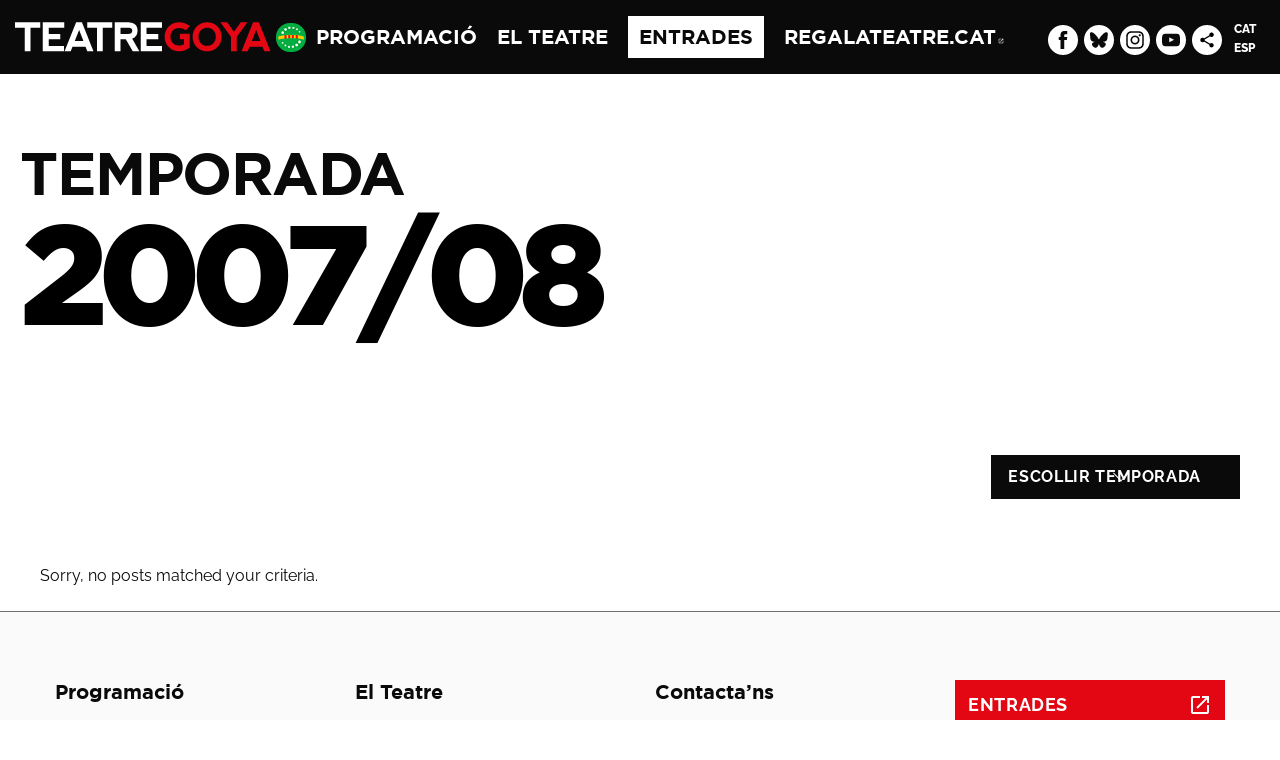

--- FILE ---
content_type: text/html; charset=UTF-8
request_url: https://www.teatregoya.cat/ca/season/2007-08/
body_size: 29380
content:
<!doctype html>
<html class="no-js" lang="ca">

<head>
    <meta charset="utf-8">
    <!-- Force IE to use the latest rendering engine available -->
    <meta http-equiv="X-UA-Compatible" content="IE=edge">
    <!-- Mobile Meta -->
    <meta name="viewport" content="initial-scale=1, viewport-fit=cover">
    <meta class="foundation-mq">
        <!-- Icons & Favicons -->

        <link rel="icon" href="https://www.teatregoya.cat/wp-content/uploads/sites/4/2022/12/goya.png">
    <link href="https://www.teatregoya.cat/wp-content/uploads/sites/4/2022/12/goya.png" rel="apple-touch-icon" />
    
        <meta name="msapplication-TileColor" content="#f01d4f">
    <meta name="theme-color" content="#121212"/>
    <link rel="pingback" href="https://www.teatregoya.cat/xmlrpc.php">
    <meta name='robots' content='index, follow, max-image-preview:large, max-snippet:-1, max-video-preview:-1' />
<script id="cookie-law-info-gcm-var-js">
var _ckyGcm = {"status":true,"default_settings":[{"analytics":"denied","advertisement":"denied","functional":"denied","necessary":"granted","ad_user_data":"denied","ad_personalization":"denied","regions":"All"}],"wait_for_update":2000,"url_passthrough":false,"ads_data_redaction":false}</script>
<script id="cookie-law-info-gcm-js" type="text/javascript" src="https://www.teatregoya.cat/wp-content/plugins/cookie-law-info/lite/frontend/js/gcm.min.js"></script> <script id="cookieyes" type="text/javascript" src="https://cdn-cookieyes.com/client_data/a741ec33c8f64b2e3b83a503/script.js"></script>
	<!-- This site is optimized with the Yoast SEO plugin v26.7 - https://yoast.com/wordpress/plugins/seo/ -->
	<title>2007/08 archivos - Teatre Goya</title>
<link crossorigin data-rocket-preconnect href="https://www.google-analytics.com" rel="preconnect">
<link crossorigin data-rocket-preconnect href="https://www.googletagmanager.com" rel="preconnect">
<link crossorigin data-rocket-preconnect href="https://cdn-cookieyes.com" rel="preconnect">
<link crossorigin data-rocket-preconnect href="https://vmanager.iseic.net" rel="preconnect"><link rel="preload" data-rocket-preload as="image" href="https://www.teatregoya.cat/wp-content/uploads/sites/4/2022/11/teatre-goya-negative.svg" fetchpriority="high">
	<link rel="canonical" href="https://www.teatregoya.cat/ca/season/2007-08/" />
	<script type="application/ld+json" class="yoast-schema-graph">{"@context":"https://schema.org","@graph":[{"@type":"CollectionPage","@id":"https://www.teatregoya.cat/ca/season/2007-08/","url":"https://www.teatregoya.cat/ca/season/2007-08/","name":"2007/08 archivos - Teatre Goya","isPartOf":{"@id":"https://www.teatregoya.cat/ca/#website"},"breadcrumb":{"@id":"https://www.teatregoya.cat/ca/season/2007-08/#breadcrumb"},"inLanguage":"ca"},{"@type":"BreadcrumbList","@id":"https://www.teatregoya.cat/ca/season/2007-08/#breadcrumb","itemListElement":[{"@type":"ListItem","position":1,"name":"Home","item":"https://www.teatregoya.cat/ca/"},{"@type":"ListItem","position":2,"name":"2007/08"}]},{"@type":"WebSite","@id":"https://www.teatregoya.cat/ca/#website","url":"https://www.teatregoya.cat/ca/","name":"Teatre Goya","description":"","publisher":{"@id":"https://www.teatregoya.cat/ca/#organization"},"potentialAction":[{"@type":"SearchAction","target":{"@type":"EntryPoint","urlTemplate":"https://www.teatregoya.cat/ca/?s={search_term_string}"},"query-input":{"@type":"PropertyValueSpecification","valueRequired":true,"valueName":"search_term_string"}}],"inLanguage":"ca"},{"@type":"Organization","@id":"https://www.teatregoya.cat/ca/#organization","name":"Teatre Goya","url":"https://www.teatregoya.cat/ca/","logo":{"@type":"ImageObject","inLanguage":"ca","@id":"https://www.teatregoya.cat/ca/#/schema/logo/image/","url":"https://www.teatregoya.cat/wp-content/uploads/sites/4/2017/09/teatre-goya-logo.svg","contentUrl":"https://www.teatregoya.cat/wp-content/uploads/sites/4/2017/09/teatre-goya-logo.svg","width":1,"height":1,"caption":"Teatre Goya"},"image":{"@id":"https://www.teatregoya.cat/ca/#/schema/logo/image/"},"sameAs":["http://www.facebook.com/TeatreGoya","https://x.com/Teatre_Goya","http://instagram.com/teatre_goya","http://www.youtube.com/user/TeatreGoya"]}]}</script>
	<!-- / Yoast SEO plugin. -->


<style id='wp-img-auto-sizes-contain-inline-css' type='text/css'>
img:is([sizes=auto i],[sizes^="auto," i]){contain-intrinsic-size:3000px 1500px}
/*# sourceURL=wp-img-auto-sizes-contain-inline-css */
</style>
<style id='wp-emoji-styles-inline-css' type='text/css'>

	img.wp-smiley, img.emoji {
		display: inline !important;
		border: none !important;
		box-shadow: none !important;
		height: 1em !important;
		width: 1em !important;
		margin: 0 0.07em !important;
		vertical-align: -0.1em !important;
		background: none !important;
		padding: 0 !important;
	}
/*# sourceURL=wp-emoji-styles-inline-css */
</style>
<link rel='stylesheet' id='wp-block-library-css' href='https://www.teatregoya.cat/wp-includes/css/dist/block-library/style.min.css?ver=6.9' type='text/css' media='all' />
<style id='wp-block-image-inline-css' type='text/css'>
.wp-block-image>a,.wp-block-image>figure>a{display:inline-block}.wp-block-image img{box-sizing:border-box;height:auto;max-width:100%;vertical-align:bottom}@media not (prefers-reduced-motion){.wp-block-image img.hide{visibility:hidden}.wp-block-image img.show{animation:show-content-image .4s}}.wp-block-image[style*=border-radius] img,.wp-block-image[style*=border-radius]>a{border-radius:inherit}.wp-block-image.has-custom-border img{box-sizing:border-box}.wp-block-image.aligncenter{text-align:center}.wp-block-image.alignfull>a,.wp-block-image.alignwide>a{width:100%}.wp-block-image.alignfull img,.wp-block-image.alignwide img{height:auto;width:100%}.wp-block-image .aligncenter,.wp-block-image .alignleft,.wp-block-image .alignright,.wp-block-image.aligncenter,.wp-block-image.alignleft,.wp-block-image.alignright{display:table}.wp-block-image .aligncenter>figcaption,.wp-block-image .alignleft>figcaption,.wp-block-image .alignright>figcaption,.wp-block-image.aligncenter>figcaption,.wp-block-image.alignleft>figcaption,.wp-block-image.alignright>figcaption{caption-side:bottom;display:table-caption}.wp-block-image .alignleft{float:left;margin:.5em 1em .5em 0}.wp-block-image .alignright{float:right;margin:.5em 0 .5em 1em}.wp-block-image .aligncenter{margin-left:auto;margin-right:auto}.wp-block-image :where(figcaption){margin-bottom:1em;margin-top:.5em}.wp-block-image.is-style-circle-mask img{border-radius:9999px}@supports ((-webkit-mask-image:none) or (mask-image:none)) or (-webkit-mask-image:none){.wp-block-image.is-style-circle-mask img{border-radius:0;-webkit-mask-image:url('data:image/svg+xml;utf8,<svg viewBox="0 0 100 100" xmlns="http://www.w3.org/2000/svg"><circle cx="50" cy="50" r="50"/></svg>');mask-image:url('data:image/svg+xml;utf8,<svg viewBox="0 0 100 100" xmlns="http://www.w3.org/2000/svg"><circle cx="50" cy="50" r="50"/></svg>');mask-mode:alpha;-webkit-mask-position:center;mask-position:center;-webkit-mask-repeat:no-repeat;mask-repeat:no-repeat;-webkit-mask-size:contain;mask-size:contain}}:root :where(.wp-block-image.is-style-rounded img,.wp-block-image .is-style-rounded img){border-radius:9999px}.wp-block-image figure{margin:0}.wp-lightbox-container{display:flex;flex-direction:column;position:relative}.wp-lightbox-container img{cursor:zoom-in}.wp-lightbox-container img:hover+button{opacity:1}.wp-lightbox-container button{align-items:center;backdrop-filter:blur(16px) saturate(180%);background-color:#5a5a5a40;border:none;border-radius:4px;cursor:zoom-in;display:flex;height:20px;justify-content:center;opacity:0;padding:0;position:absolute;right:16px;text-align:center;top:16px;width:20px;z-index:100}@media not (prefers-reduced-motion){.wp-lightbox-container button{transition:opacity .2s ease}}.wp-lightbox-container button:focus-visible{outline:3px auto #5a5a5a40;outline:3px auto -webkit-focus-ring-color;outline-offset:3px}.wp-lightbox-container button:hover{cursor:pointer;opacity:1}.wp-lightbox-container button:focus{opacity:1}.wp-lightbox-container button:focus,.wp-lightbox-container button:hover,.wp-lightbox-container button:not(:hover):not(:active):not(.has-background){background-color:#5a5a5a40;border:none}.wp-lightbox-overlay{box-sizing:border-box;cursor:zoom-out;height:100vh;left:0;overflow:hidden;position:fixed;top:0;visibility:hidden;width:100%;z-index:100000}.wp-lightbox-overlay .close-button{align-items:center;cursor:pointer;display:flex;justify-content:center;min-height:40px;min-width:40px;padding:0;position:absolute;right:calc(env(safe-area-inset-right) + 16px);top:calc(env(safe-area-inset-top) + 16px);z-index:5000000}.wp-lightbox-overlay .close-button:focus,.wp-lightbox-overlay .close-button:hover,.wp-lightbox-overlay .close-button:not(:hover):not(:active):not(.has-background){background:none;border:none}.wp-lightbox-overlay .lightbox-image-container{height:var(--wp--lightbox-container-height);left:50%;overflow:hidden;position:absolute;top:50%;transform:translate(-50%,-50%);transform-origin:top left;width:var(--wp--lightbox-container-width);z-index:9999999999}.wp-lightbox-overlay .wp-block-image{align-items:center;box-sizing:border-box;display:flex;height:100%;justify-content:center;margin:0;position:relative;transform-origin:0 0;width:100%;z-index:3000000}.wp-lightbox-overlay .wp-block-image img{height:var(--wp--lightbox-image-height);min-height:var(--wp--lightbox-image-height);min-width:var(--wp--lightbox-image-width);width:var(--wp--lightbox-image-width)}.wp-lightbox-overlay .wp-block-image figcaption{display:none}.wp-lightbox-overlay button{background:none;border:none}.wp-lightbox-overlay .scrim{background-color:#fff;height:100%;opacity:.9;position:absolute;width:100%;z-index:2000000}.wp-lightbox-overlay.active{visibility:visible}@media not (prefers-reduced-motion){.wp-lightbox-overlay.active{animation:turn-on-visibility .25s both}.wp-lightbox-overlay.active img{animation:turn-on-visibility .35s both}.wp-lightbox-overlay.show-closing-animation:not(.active){animation:turn-off-visibility .35s both}.wp-lightbox-overlay.show-closing-animation:not(.active) img{animation:turn-off-visibility .25s both}.wp-lightbox-overlay.zoom.active{animation:none;opacity:1;visibility:visible}.wp-lightbox-overlay.zoom.active .lightbox-image-container{animation:lightbox-zoom-in .4s}.wp-lightbox-overlay.zoom.active .lightbox-image-container img{animation:none}.wp-lightbox-overlay.zoom.active .scrim{animation:turn-on-visibility .4s forwards}.wp-lightbox-overlay.zoom.show-closing-animation:not(.active){animation:none}.wp-lightbox-overlay.zoom.show-closing-animation:not(.active) .lightbox-image-container{animation:lightbox-zoom-out .4s}.wp-lightbox-overlay.zoom.show-closing-animation:not(.active) .lightbox-image-container img{animation:none}.wp-lightbox-overlay.zoom.show-closing-animation:not(.active) .scrim{animation:turn-off-visibility .4s forwards}}@keyframes show-content-image{0%{visibility:hidden}99%{visibility:hidden}to{visibility:visible}}@keyframes turn-on-visibility{0%{opacity:0}to{opacity:1}}@keyframes turn-off-visibility{0%{opacity:1;visibility:visible}99%{opacity:0;visibility:visible}to{opacity:0;visibility:hidden}}@keyframes lightbox-zoom-in{0%{transform:translate(calc((-100vw + var(--wp--lightbox-scrollbar-width))/2 + var(--wp--lightbox-initial-left-position)),calc(-50vh + var(--wp--lightbox-initial-top-position))) scale(var(--wp--lightbox-scale))}to{transform:translate(-50%,-50%) scale(1)}}@keyframes lightbox-zoom-out{0%{transform:translate(-50%,-50%) scale(1);visibility:visible}99%{visibility:visible}to{transform:translate(calc((-100vw + var(--wp--lightbox-scrollbar-width))/2 + var(--wp--lightbox-initial-left-position)),calc(-50vh + var(--wp--lightbox-initial-top-position))) scale(var(--wp--lightbox-scale));visibility:hidden}}
/*# sourceURL=https://www.teatregoya.cat/wp-includes/blocks/image/style.min.css */
</style>
<style id='wp-block-group-inline-css' type='text/css'>
.wp-block-group{box-sizing:border-box}:where(.wp-block-group.wp-block-group-is-layout-constrained){position:relative}
/*# sourceURL=https://www.teatregoya.cat/wp-includes/blocks/group/style.min.css */
</style>
<style id='wp-block-paragraph-inline-css' type='text/css'>
.is-small-text{font-size:.875em}.is-regular-text{font-size:1em}.is-large-text{font-size:2.25em}.is-larger-text{font-size:3em}.has-drop-cap:not(:focus):first-letter{float:left;font-size:8.4em;font-style:normal;font-weight:100;line-height:.68;margin:.05em .1em 0 0;text-transform:uppercase}body.rtl .has-drop-cap:not(:focus):first-letter{float:none;margin-left:.1em}p.has-drop-cap.has-background{overflow:hidden}:root :where(p.has-background){padding:1.25em 2.375em}:where(p.has-text-color:not(.has-link-color)) a{color:inherit}p.has-text-align-left[style*="writing-mode:vertical-lr"],p.has-text-align-right[style*="writing-mode:vertical-rl"]{rotate:180deg}
/*# sourceURL=https://www.teatregoya.cat/wp-includes/blocks/paragraph/style.min.css */
</style>
<style id='global-styles-inline-css' type='text/css'>
:root{--wp--preset--aspect-ratio--square: 1;--wp--preset--aspect-ratio--4-3: 4/3;--wp--preset--aspect-ratio--3-4: 3/4;--wp--preset--aspect-ratio--3-2: 3/2;--wp--preset--aspect-ratio--2-3: 2/3;--wp--preset--aspect-ratio--16-9: 16/9;--wp--preset--aspect-ratio--9-16: 9/16;--wp--preset--color--black: #000000;--wp--preset--color--cyan-bluish-gray: #abb8c3;--wp--preset--color--white: #ffffff;--wp--preset--color--pale-pink: #f78da7;--wp--preset--color--vivid-red: #cf2e2e;--wp--preset--color--luminous-vivid-orange: #ff6900;--wp--preset--color--luminous-vivid-amber: #fcb900;--wp--preset--color--light-green-cyan: #7bdcb5;--wp--preset--color--vivid-green-cyan: #00d084;--wp--preset--color--pale-cyan-blue: #8ed1fc;--wp--preset--color--vivid-cyan-blue: #0693e3;--wp--preset--color--vivid-purple: #9b51e0;--wp--preset--color--background: #ffffff;--wp--preset--color--foreground: #000000;--wp--preset--color--primary: #E30613;--wp--preset--color--secondary: #000000;--wp--preset--color--primary-pale: #ffd1d4;--wp--preset--color--primary-lightest: #fa555e;--wp--preset--color--primary-lighter: #f9232f;--wp--preset--color--primary-darker: #b1050f;--wp--preset--color--primary-darkest: #80030b;--wp--preset--color--secondary-pale: #e2ebfc;--wp--preset--color--secondary-lightest: #b9cdf8;--wp--preset--color--secondary-lighter: #457bec;--wp--preset--color--secondary-darker: #1348b8;--wp--preset--color--secondary-darkest: #0e368a;--wp--preset--color--pale-gray: #FAFAFA;--wp--preset--color--light-gray: #EBEBEB;--wp--preset--color--gray: #BABABA;--wp--preset--color--dark-gray: #707070;--wp--preset--color--transparent: transparent;--wp--preset--gradient--vivid-cyan-blue-to-vivid-purple: linear-gradient(135deg,rgb(6,147,227) 0%,rgb(155,81,224) 100%);--wp--preset--gradient--light-green-cyan-to-vivid-green-cyan: linear-gradient(135deg,rgb(122,220,180) 0%,rgb(0,208,130) 100%);--wp--preset--gradient--luminous-vivid-amber-to-luminous-vivid-orange: linear-gradient(135deg,rgb(252,185,0) 0%,rgb(255,105,0) 100%);--wp--preset--gradient--luminous-vivid-orange-to-vivid-red: linear-gradient(135deg,rgb(255,105,0) 0%,rgb(207,46,46) 100%);--wp--preset--gradient--very-light-gray-to-cyan-bluish-gray: linear-gradient(135deg,rgb(238,238,238) 0%,rgb(169,184,195) 100%);--wp--preset--gradient--cool-to-warm-spectrum: linear-gradient(135deg,rgb(74,234,220) 0%,rgb(151,120,209) 20%,rgb(207,42,186) 40%,rgb(238,44,130) 60%,rgb(251,105,98) 80%,rgb(254,248,76) 100%);--wp--preset--gradient--blush-light-purple: linear-gradient(135deg,rgb(255,206,236) 0%,rgb(152,150,240) 100%);--wp--preset--gradient--blush-bordeaux: linear-gradient(135deg,rgb(254,205,165) 0%,rgb(254,45,45) 50%,rgb(107,0,62) 100%);--wp--preset--gradient--luminous-dusk: linear-gradient(135deg,rgb(255,203,112) 0%,rgb(199,81,192) 50%,rgb(65,88,208) 100%);--wp--preset--gradient--pale-ocean: linear-gradient(135deg,rgb(255,245,203) 0%,rgb(182,227,212) 50%,rgb(51,167,181) 100%);--wp--preset--gradient--electric-grass: linear-gradient(135deg,rgb(202,248,128) 0%,rgb(113,206,126) 100%);--wp--preset--gradient--midnight: linear-gradient(135deg,rgb(2,3,129) 0%,rgb(40,116,252) 100%);--wp--preset--gradient--vertical-primary-gradient: linear-gradient(to bottom,var(--wp--preset--color--primary) 0%,var(--wp--preset--color--primary-darkest) 100%);--wp--preset--gradient--diagonal-primary-gradient: linear-gradient(to bottom right,var(--wp--preset--color--primary) 0%,var(--wp--preset--color--primary-darkest) 100%);--wp--preset--gradient--diagonal-secondary-gradient: linear-gradient(to bottom right,var(--wp--preset--color--secondary) 0%,var(--wp--preset--color--secondary-darkest) 100%);--wp--preset--gradient--vertical-secondary-gradient: linear-gradient(to bottom,var(--wp--preset--color--secondary) 0%,var(--wp--preset--color--secondary-darkest) 100%);--wp--preset--gradient--vertical-contrast-gradient: linear-gradient(to bottom,var(--wp--preset--color--secondary) 0%,var(--wp--preset--color--primary) 100%);--wp--preset--gradient--vertical-primary-to-background: linear-gradient(to bottom,var(--wp--preset--color--primary) 0%,var(--wp--preset--color--background) 100%);--wp--preset--gradient--vertical-secondary-to-background: linear-gradient(to bottom,var(--wp--preset--color--secondary) 0%,var(--wp--preset--color--background) 100%);--wp--preset--gradient--diagonal-primary-to-foreground: linear-gradient(to bottom right,var(--wp--preset--color--primary) 0%,var(--wp--preset--color--foreground) 100%);--wp--preset--gradient--diagonal-secondary-to-foreground: linear-gradient(to bottom right,var(--wp--preset--color--secondary) 0%,var(--wp--preset--color--foreground) 100%);--wp--preset--font-size--small: 1.125rem;--wp--preset--font-size--medium: 1.25rem;--wp--preset--font-size--large: 2rem;--wp--preset--font-size--x-large: 2.75rem;--wp--preset--font-size--default: 1rem;--wp--preset--font-size--extra-small: 0.8rem;--wp--preset--font-family--primary: Gotham;--wp--preset--font-family--secondary: Raleway;--wp--preset--spacing--20: 0.44rem;--wp--preset--spacing--30: 0.67rem;--wp--preset--spacing--40: 1rem;--wp--preset--spacing--50: 1.5rem;--wp--preset--spacing--60: 2.25rem;--wp--preset--spacing--70: 3.38rem;--wp--preset--spacing--80: 5.06rem;--wp--preset--shadow--natural: 6px 6px 9px rgba(0, 0, 0, 0.2);--wp--preset--shadow--deep: 12px 12px 50px rgba(0, 0, 0, 0.4);--wp--preset--shadow--sharp: 6px 6px 0px rgba(0, 0, 0, 0.2);--wp--preset--shadow--outlined: 6px 6px 0px -3px rgb(255, 255, 255), 6px 6px rgb(0, 0, 0);--wp--preset--shadow--crisp: 6px 6px 0px rgb(0, 0, 0);--wp--custom--global-padding: 2rem;--wp--custom--h-spacing: 2.375rem;--wp--custom--v-spacing: 3rem;--wp--custom--text-shadow: 0 2px 8px rgba(0, 0, 0, 0.9);--wp--custom--button-shadow: 0 8px 8px 0 rgba(0, 0, 0, 0.2);--wp--custom--small-button-shadow: 0 1px 1px 0 rgba(0, 0, 0, 0.2);--wp--custom--button-highlight: 0 0 0 #fff;--wp--custom--button-border-radius: 4px;--wp--custom--button-padding: .3rem 1rem;--wp--custom--line-height-small: 1;--wp--custom--line-height-medium: 1.2;--wp--custom--header-font-weight: 700;}.wp-block-site-title{--wp--preset--font-size--extra-small: 1rem;--wp--preset--font-size--small: 1.125rem;--wp--preset--font-size--medium: 1.5rem;--wp--preset--font-size--large: 2rem;--wp--preset--font-size--x-large: 2.75rem;--wp--preset--font-size--xx-large: 3.75rem;}.wp-block-query-title{--wp--preset--font-size--extra-small: 1rem;--wp--preset--font-size--small: 1rem;--wp--preset--font-size--medium: 1.25rem;--wp--preset--font-size--large: 2rem;--wp--preset--font-size--x-large: 2.75rem;--wp--preset--font-size--xx-large: 3.75rem;}.wp-block-post-title{--wp--preset--font-size--extra-small: 0.8rem;--wp--preset--font-size--small: 1.125rem;--wp--preset--font-size--medium: 2rem;--wp--preset--font-size--large: 3rem;--wp--preset--font-size--x-large: clamp(40px, 4.625vw, 80px);--wp--preset--font-size--xx-large: 6rem;--wp--preset--font-size--xx-large-fluid: clamp(50px, 7vw, 100px);--wp--preset--font-size--huge: clamp(40px, 11vw, 250px);;}.wp-block-heading{--wp--preset--font-size--extra-small: 0.8rem;--wp--preset--font-size--small: 1rem;--wp--preset--font-size--medium: 2rem;--wp--preset--font-size--large: 2.5rem;--wp--preset--font-size--x-large: clamp(40px, 4.625vw, 80px);--wp--preset--font-size--xx-large: clamp(50px, 6vw, 90px);--wp--preset--font-size--xx-large-fluid: clamp(50px, 6vw, 100px);--wp--preset--font-size--huge: clamp(60px, 13vw, 250px);;}p{--wp--preset--font-size--extra-small: 0.8rem;--wp--preset--font-size--small: 0.9rem;--wp--preset--font-size--medium: 2rem;--wp--preset--font-size--large: 3rem;--wp--preset--font-size--x-large: clamp(40px, 4.625vw, 80px);--wp--preset--font-size--xx-large: 6rem;}:root { --wp--style--global--content-size: 1440px;--wp--style--global--wide-size: 1440px; }:where(body) { margin: 0; }.wp-site-blocks > .alignleft { float: left; margin-right: 2em; }.wp-site-blocks > .alignright { float: right; margin-left: 2em; }.wp-site-blocks > .aligncenter { justify-content: center; margin-left: auto; margin-right: auto; }:where(.wp-site-blocks) > * { margin-block-start: 1.5em; margin-block-end: 0; }:where(.wp-site-blocks) > :first-child { margin-block-start: 0; }:where(.wp-site-blocks) > :last-child { margin-block-end: 0; }:root { --wp--style--block-gap: 1.5em; }:root :where(.is-layout-flow) > :first-child{margin-block-start: 0;}:root :where(.is-layout-flow) > :last-child{margin-block-end: 0;}:root :where(.is-layout-flow) > *{margin-block-start: 1.5em;margin-block-end: 0;}:root :where(.is-layout-constrained) > :first-child{margin-block-start: 0;}:root :where(.is-layout-constrained) > :last-child{margin-block-end: 0;}:root :where(.is-layout-constrained) > *{margin-block-start: 1.5em;margin-block-end: 0;}:root :where(.is-layout-flex){gap: 1.5em;}:root :where(.is-layout-grid){gap: 1.5em;}.is-layout-flow > .alignleft{float: left;margin-inline-start: 0;margin-inline-end: 2em;}.is-layout-flow > .alignright{float: right;margin-inline-start: 2em;margin-inline-end: 0;}.is-layout-flow > .aligncenter{margin-left: auto !important;margin-right: auto !important;}.is-layout-constrained > .alignleft{float: left;margin-inline-start: 0;margin-inline-end: 2em;}.is-layout-constrained > .alignright{float: right;margin-inline-start: 2em;margin-inline-end: 0;}.is-layout-constrained > .aligncenter{margin-left: auto !important;margin-right: auto !important;}.is-layout-constrained > :where(:not(.alignleft):not(.alignright):not(.alignfull)){max-width: var(--wp--style--global--content-size);margin-left: auto !important;margin-right: auto !important;}.is-layout-constrained > .alignwide{max-width: var(--wp--style--global--wide-size);}body .is-layout-flex{display: flex;}.is-layout-flex{flex-wrap: wrap;align-items: center;}.is-layout-flex > :is(*, div){margin: 0;}body .is-layout-grid{display: grid;}.is-layout-grid > :is(*, div){margin: 0;}body{background-color: var(--wp--preset--color--background);color: var(--wp--preset--color--foreground);font-family: var(--wp--preset--font-family--secondary);font-size: var(--wp--preset--font-size--default);line-height: 1.6;margin-top: 0px;margin-right: 0px;margin-bottom: 0px;margin-left: 0px;padding-top: 0px;padding-right: 0px;padding-bottom: 0px;padding-left: 0px;}a:where(:not(.wp-element-button)){text-decoration: underline;}h1{color: var(--wp--preset--color--secondary);}h2{color: var(--wp--preset--color--secondary);}h3{color: var(--wp--preset--color--primary);}h4{color: var(--wp--preset--color--primary);}:root :where(.wp-element-button, .wp-block-button__link){background-color: #32373c;border-width: 0;color: #fff;font-family: inherit;font-size: inherit;font-style: inherit;font-weight: inherit;letter-spacing: inherit;line-height: inherit;padding-top: calc(0.667em + 2px);padding-right: calc(1.333em + 2px);padding-bottom: calc(0.667em + 2px);padding-left: calc(1.333em + 2px);text-decoration: none;text-transform: inherit;}.has-black-color{color: var(--wp--preset--color--black) !important;}.has-cyan-bluish-gray-color{color: var(--wp--preset--color--cyan-bluish-gray) !important;}.has-white-color{color: var(--wp--preset--color--white) !important;}.has-pale-pink-color{color: var(--wp--preset--color--pale-pink) !important;}.has-vivid-red-color{color: var(--wp--preset--color--vivid-red) !important;}.has-luminous-vivid-orange-color{color: var(--wp--preset--color--luminous-vivid-orange) !important;}.has-luminous-vivid-amber-color{color: var(--wp--preset--color--luminous-vivid-amber) !important;}.has-light-green-cyan-color{color: var(--wp--preset--color--light-green-cyan) !important;}.has-vivid-green-cyan-color{color: var(--wp--preset--color--vivid-green-cyan) !important;}.has-pale-cyan-blue-color{color: var(--wp--preset--color--pale-cyan-blue) !important;}.has-vivid-cyan-blue-color{color: var(--wp--preset--color--vivid-cyan-blue) !important;}.has-vivid-purple-color{color: var(--wp--preset--color--vivid-purple) !important;}.has-background-color{color: var(--wp--preset--color--background) !important;}.has-foreground-color{color: var(--wp--preset--color--foreground) !important;}.has-primary-color{color: var(--wp--preset--color--primary) !important;}.has-secondary-color{color: var(--wp--preset--color--secondary) !important;}.has-primary-pale-color{color: var(--wp--preset--color--primary-pale) !important;}.has-primary-lightest-color{color: var(--wp--preset--color--primary-lightest) !important;}.has-primary-lighter-color{color: var(--wp--preset--color--primary-lighter) !important;}.has-primary-darker-color{color: var(--wp--preset--color--primary-darker) !important;}.has-primary-darkest-color{color: var(--wp--preset--color--primary-darkest) !important;}.has-secondary-pale-color{color: var(--wp--preset--color--secondary-pale) !important;}.has-secondary-lightest-color{color: var(--wp--preset--color--secondary-lightest) !important;}.has-secondary-lighter-color{color: var(--wp--preset--color--secondary-lighter) !important;}.has-secondary-darker-color{color: var(--wp--preset--color--secondary-darker) !important;}.has-secondary-darkest-color{color: var(--wp--preset--color--secondary-darkest) !important;}.has-pale-gray-color{color: var(--wp--preset--color--pale-gray) !important;}.has-light-gray-color{color: var(--wp--preset--color--light-gray) !important;}.has-gray-color{color: var(--wp--preset--color--gray) !important;}.has-dark-gray-color{color: var(--wp--preset--color--dark-gray) !important;}.has-transparent-color{color: var(--wp--preset--color--transparent) !important;}.has-black-background-color{background-color: var(--wp--preset--color--black) !important;}.has-cyan-bluish-gray-background-color{background-color: var(--wp--preset--color--cyan-bluish-gray) !important;}.has-white-background-color{background-color: var(--wp--preset--color--white) !important;}.has-pale-pink-background-color{background-color: var(--wp--preset--color--pale-pink) !important;}.has-vivid-red-background-color{background-color: var(--wp--preset--color--vivid-red) !important;}.has-luminous-vivid-orange-background-color{background-color: var(--wp--preset--color--luminous-vivid-orange) !important;}.has-luminous-vivid-amber-background-color{background-color: var(--wp--preset--color--luminous-vivid-amber) !important;}.has-light-green-cyan-background-color{background-color: var(--wp--preset--color--light-green-cyan) !important;}.has-vivid-green-cyan-background-color{background-color: var(--wp--preset--color--vivid-green-cyan) !important;}.has-pale-cyan-blue-background-color{background-color: var(--wp--preset--color--pale-cyan-blue) !important;}.has-vivid-cyan-blue-background-color{background-color: var(--wp--preset--color--vivid-cyan-blue) !important;}.has-vivid-purple-background-color{background-color: var(--wp--preset--color--vivid-purple) !important;}.has-background-background-color{background-color: var(--wp--preset--color--background) !important;}.has-foreground-background-color{background-color: var(--wp--preset--color--foreground) !important;}.has-primary-background-color{background-color: var(--wp--preset--color--primary) !important;}.has-secondary-background-color{background-color: var(--wp--preset--color--secondary) !important;}.has-primary-pale-background-color{background-color: var(--wp--preset--color--primary-pale) !important;}.has-primary-lightest-background-color{background-color: var(--wp--preset--color--primary-lightest) !important;}.has-primary-lighter-background-color{background-color: var(--wp--preset--color--primary-lighter) !important;}.has-primary-darker-background-color{background-color: var(--wp--preset--color--primary-darker) !important;}.has-primary-darkest-background-color{background-color: var(--wp--preset--color--primary-darkest) !important;}.has-secondary-pale-background-color{background-color: var(--wp--preset--color--secondary-pale) !important;}.has-secondary-lightest-background-color{background-color: var(--wp--preset--color--secondary-lightest) !important;}.has-secondary-lighter-background-color{background-color: var(--wp--preset--color--secondary-lighter) !important;}.has-secondary-darker-background-color{background-color: var(--wp--preset--color--secondary-darker) !important;}.has-secondary-darkest-background-color{background-color: var(--wp--preset--color--secondary-darkest) !important;}.has-pale-gray-background-color{background-color: var(--wp--preset--color--pale-gray) !important;}.has-light-gray-background-color{background-color: var(--wp--preset--color--light-gray) !important;}.has-gray-background-color{background-color: var(--wp--preset--color--gray) !important;}.has-dark-gray-background-color{background-color: var(--wp--preset--color--dark-gray) !important;}.has-transparent-background-color{background-color: var(--wp--preset--color--transparent) !important;}.has-black-border-color{border-color: var(--wp--preset--color--black) !important;}.has-cyan-bluish-gray-border-color{border-color: var(--wp--preset--color--cyan-bluish-gray) !important;}.has-white-border-color{border-color: var(--wp--preset--color--white) !important;}.has-pale-pink-border-color{border-color: var(--wp--preset--color--pale-pink) !important;}.has-vivid-red-border-color{border-color: var(--wp--preset--color--vivid-red) !important;}.has-luminous-vivid-orange-border-color{border-color: var(--wp--preset--color--luminous-vivid-orange) !important;}.has-luminous-vivid-amber-border-color{border-color: var(--wp--preset--color--luminous-vivid-amber) !important;}.has-light-green-cyan-border-color{border-color: var(--wp--preset--color--light-green-cyan) !important;}.has-vivid-green-cyan-border-color{border-color: var(--wp--preset--color--vivid-green-cyan) !important;}.has-pale-cyan-blue-border-color{border-color: var(--wp--preset--color--pale-cyan-blue) !important;}.has-vivid-cyan-blue-border-color{border-color: var(--wp--preset--color--vivid-cyan-blue) !important;}.has-vivid-purple-border-color{border-color: var(--wp--preset--color--vivid-purple) !important;}.has-background-border-color{border-color: var(--wp--preset--color--background) !important;}.has-foreground-border-color{border-color: var(--wp--preset--color--foreground) !important;}.has-primary-border-color{border-color: var(--wp--preset--color--primary) !important;}.has-secondary-border-color{border-color: var(--wp--preset--color--secondary) !important;}.has-primary-pale-border-color{border-color: var(--wp--preset--color--primary-pale) !important;}.has-primary-lightest-border-color{border-color: var(--wp--preset--color--primary-lightest) !important;}.has-primary-lighter-border-color{border-color: var(--wp--preset--color--primary-lighter) !important;}.has-primary-darker-border-color{border-color: var(--wp--preset--color--primary-darker) !important;}.has-primary-darkest-border-color{border-color: var(--wp--preset--color--primary-darkest) !important;}.has-secondary-pale-border-color{border-color: var(--wp--preset--color--secondary-pale) !important;}.has-secondary-lightest-border-color{border-color: var(--wp--preset--color--secondary-lightest) !important;}.has-secondary-lighter-border-color{border-color: var(--wp--preset--color--secondary-lighter) !important;}.has-secondary-darker-border-color{border-color: var(--wp--preset--color--secondary-darker) !important;}.has-secondary-darkest-border-color{border-color: var(--wp--preset--color--secondary-darkest) !important;}.has-pale-gray-border-color{border-color: var(--wp--preset--color--pale-gray) !important;}.has-light-gray-border-color{border-color: var(--wp--preset--color--light-gray) !important;}.has-gray-border-color{border-color: var(--wp--preset--color--gray) !important;}.has-dark-gray-border-color{border-color: var(--wp--preset--color--dark-gray) !important;}.has-transparent-border-color{border-color: var(--wp--preset--color--transparent) !important;}.has-vivid-cyan-blue-to-vivid-purple-gradient-background{background: var(--wp--preset--gradient--vivid-cyan-blue-to-vivid-purple) !important;}.has-light-green-cyan-to-vivid-green-cyan-gradient-background{background: var(--wp--preset--gradient--light-green-cyan-to-vivid-green-cyan) !important;}.has-luminous-vivid-amber-to-luminous-vivid-orange-gradient-background{background: var(--wp--preset--gradient--luminous-vivid-amber-to-luminous-vivid-orange) !important;}.has-luminous-vivid-orange-to-vivid-red-gradient-background{background: var(--wp--preset--gradient--luminous-vivid-orange-to-vivid-red) !important;}.has-very-light-gray-to-cyan-bluish-gray-gradient-background{background: var(--wp--preset--gradient--very-light-gray-to-cyan-bluish-gray) !important;}.has-cool-to-warm-spectrum-gradient-background{background: var(--wp--preset--gradient--cool-to-warm-spectrum) !important;}.has-blush-light-purple-gradient-background{background: var(--wp--preset--gradient--blush-light-purple) !important;}.has-blush-bordeaux-gradient-background{background: var(--wp--preset--gradient--blush-bordeaux) !important;}.has-luminous-dusk-gradient-background{background: var(--wp--preset--gradient--luminous-dusk) !important;}.has-pale-ocean-gradient-background{background: var(--wp--preset--gradient--pale-ocean) !important;}.has-electric-grass-gradient-background{background: var(--wp--preset--gradient--electric-grass) !important;}.has-midnight-gradient-background{background: var(--wp--preset--gradient--midnight) !important;}.has-vertical-primary-gradient-gradient-background{background: var(--wp--preset--gradient--vertical-primary-gradient) !important;}.has-diagonal-primary-gradient-gradient-background{background: var(--wp--preset--gradient--diagonal-primary-gradient) !important;}.has-diagonal-secondary-gradient-gradient-background{background: var(--wp--preset--gradient--diagonal-secondary-gradient) !important;}.has-vertical-secondary-gradient-gradient-background{background: var(--wp--preset--gradient--vertical-secondary-gradient) !important;}.has-vertical-contrast-gradient-gradient-background{background: var(--wp--preset--gradient--vertical-contrast-gradient) !important;}.has-vertical-primary-to-background-gradient-background{background: var(--wp--preset--gradient--vertical-primary-to-background) !important;}.has-vertical-secondary-to-background-gradient-background{background: var(--wp--preset--gradient--vertical-secondary-to-background) !important;}.has-diagonal-primary-to-foreground-gradient-background{background: var(--wp--preset--gradient--diagonal-primary-to-foreground) !important;}.has-diagonal-secondary-to-foreground-gradient-background{background: var(--wp--preset--gradient--diagonal-secondary-to-foreground) !important;}.has-small-font-size{font-size: var(--wp--preset--font-size--small) !important;}.has-medium-font-size{font-size: var(--wp--preset--font-size--medium) !important;}.has-large-font-size{font-size: var(--wp--preset--font-size--large) !important;}.has-x-large-font-size{font-size: var(--wp--preset--font-size--x-large) !important;}.has-default-font-size{font-size: var(--wp--preset--font-size--default) !important;}.has-extra-small-font-size{font-size: var(--wp--preset--font-size--extra-small) !important;}.has-primary-font-family{font-family: var(--wp--preset--font-family--primary) !important;}.has-secondary-font-family{font-family: var(--wp--preset--font-family--secondary) !important;}.wp-block-site-title.has-extra-small-font-size{font-size: var(--wp--preset--font-size--extra-small) !important;}.wp-block-site-title.has-small-font-size{font-size: var(--wp--preset--font-size--small) !important;}.wp-block-site-title.has-medium-font-size{font-size: var(--wp--preset--font-size--medium) !important;}.wp-block-site-title.has-large-font-size{font-size: var(--wp--preset--font-size--large) !important;}.wp-block-site-title.has-x-large-font-size{font-size: var(--wp--preset--font-size--x-large) !important;}.wp-block-site-title.has-xx-large-font-size{font-size: var(--wp--preset--font-size--xx-large) !important;}.wp-block-query-title.has-extra-small-font-size{font-size: var(--wp--preset--font-size--extra-small) !important;}.wp-block-query-title.has-small-font-size{font-size: var(--wp--preset--font-size--small) !important;}.wp-block-query-title.has-medium-font-size{font-size: var(--wp--preset--font-size--medium) !important;}.wp-block-query-title.has-large-font-size{font-size: var(--wp--preset--font-size--large) !important;}.wp-block-query-title.has-x-large-font-size{font-size: var(--wp--preset--font-size--x-large) !important;}.wp-block-query-title.has-xx-large-font-size{font-size: var(--wp--preset--font-size--xx-large) !important;}.wp-block-post-title.has-extra-small-font-size{font-size: var(--wp--preset--font-size--extra-small) !important;}.wp-block-post-title.has-small-font-size{font-size: var(--wp--preset--font-size--small) !important;}.wp-block-post-title.has-medium-font-size{font-size: var(--wp--preset--font-size--medium) !important;}.wp-block-post-title.has-large-font-size{font-size: var(--wp--preset--font-size--large) !important;}.wp-block-post-title.has-x-large-font-size{font-size: var(--wp--preset--font-size--x-large) !important;}.wp-block-post-title.has-xx-large-font-size{font-size: var(--wp--preset--font-size--xx-large) !important;}.wp-block-post-title.has-xx-large-fluid-font-size{font-size: var(--wp--preset--font-size--xx-large-fluid) !important;}.wp-block-post-title.has-huge-font-size{font-size: var(--wp--preset--font-size--huge) !important;}.wp-block-heading.has-extra-small-font-size{font-size: var(--wp--preset--font-size--extra-small) !important;}.wp-block-heading.has-small-font-size{font-size: var(--wp--preset--font-size--small) !important;}.wp-block-heading.has-medium-font-size{font-size: var(--wp--preset--font-size--medium) !important;}.wp-block-heading.has-large-font-size{font-size: var(--wp--preset--font-size--large) !important;}.wp-block-heading.has-x-large-font-size{font-size: var(--wp--preset--font-size--x-large) !important;}.wp-block-heading.has-xx-large-font-size{font-size: var(--wp--preset--font-size--xx-large) !important;}.wp-block-heading.has-xx-large-fluid-font-size{font-size: var(--wp--preset--font-size--xx-large-fluid) !important;}.wp-block-heading.has-huge-font-size{font-size: var(--wp--preset--font-size--huge) !important;}p.has-extra-small-font-size{font-size: var(--wp--preset--font-size--extra-small) !important;}p.has-small-font-size{font-size: var(--wp--preset--font-size--small) !important;}p.has-medium-font-size{font-size: var(--wp--preset--font-size--medium) !important;}p.has-large-font-size{font-size: var(--wp--preset--font-size--large) !important;}p.has-x-large-font-size{font-size: var(--wp--preset--font-size--x-large) !important;}p.has-xx-large-font-size{font-size: var(--wp--preset--font-size--xx-large) !important;}
/*# sourceURL=global-styles-inline-css */
</style>
<style id='core-block-supports-inline-css' type='text/css'>
.wp-container-core-group-is-layout-662c4487{gap:var(--wp--preset--spacing--20);flex-direction:column;align-items:flex-start;}.wp-container-core-group-is-layout-c0c83afa{justify-content:center;}
/*# sourceURL=core-block-supports-inline-css */
</style>

<link rel='stylesheet' id='wpml-legacy-vertical-list-0-css' href='https://www.teatregoya.cat/wp-content/plugins/sitepress-multilingual-cms/templates/language-switchers/legacy-list-vertical/style.min.css?ver=1' type='text/css' media='all' />
<link rel='stylesheet' id='site-css-css' href='https://www.teatregoya.cat/wp-content/themes/focus-theather-theme/assets/styles/style.css?ver=7.0.82' type='text/css' media='all' />
<link rel='stylesheet' id='parent-style-css' href='https://www.teatregoya.cat/wp-content/themes/focus-theather-theme/style.css?ver=7.0.82' type='text/css' media='all' />
<link rel='stylesheet' id='child-style-css' href='https://www.teatregoya.cat/wp-content/themes/goya-child-theme/style.css?ver=7.0.82' type='text/css' media='all' />
<script type="text/javascript" src="https://www.teatregoya.cat/wp-includes/js/jquery/jquery.min.js?ver=3.7.1" id="jquery-core-js"></script>
<script type="text/javascript" src="https://www.teatregoya.cat/wp-includes/js/jquery/jquery-migrate.min.js?ver=3.4.1" id="jquery-migrate-js"></script>
<link rel="https://api.w.org/" href="https://www.teatregoya.cat/ca/wp-json/" /><script src='https://vmanager.iseic.net/?dm=ddcc090ef57ff278aeb8917a6143a0cd&amp;action=load&amp;blogid=4&amp;siteid=1&amp;t=1583600834&amp;back=https%3A%2F%2Fwww.teatregoya.cat%2Fca%2Fseason%2F2007-08%2F' type='text/javascript'></script><meta name="generator" content="WPML ver:4.8.6 stt:8,2;" />
		<style type="text/css" id="wp-custom-css">
			li.regalateatre {
        >a {
            font-size: 20px;
            color: #ffffff !important;
            background-color: #e30613 !important;
            padding: 0.7rem !important;
            text-transform: uppercase;
            font-weight: 700;
        }

    }		</style>
		    <!-- Google Tag Manager -->
<script>(function(w,d,s,l,i){w[l]=w[l]||[];w[l].push({'gtm.start':
new Date().getTime(),event:'gtm.js'});var f=d.getElementsByTagName(s)[0],
j=d.createElement(s),dl=l!='dataLayer'?'&l='+l:'';j.async=true;j.src=
'https://www.googletagmanager.com/gtm.js?id='+i+dl;f.parentNode.insertBefore(j,f);
})(window,document,'script','dataLayer','GTM-5GHK85W');
</script>
<!-- End Google Tag Manager -->

<!-- Google Tag Manager -->
<script>(function(w,d,s,l,i){w[l]=w[l]||[];w[l].push({'gtm.start':
new Date().getTime(),event:'gtm.js'});var f=d.getElementsByTagName(s)[0],
j=d.createElement(s),dl=l!='dataLayer'?'&l='+l:'';j.async=true;j.src=
'https://www.googletagmanager.com/gtm.js?id='+i+dl;f.parentNode.insertBefore(j,f);
})(window,document,'script','dataLayer','GTM-NR3HCXN');</script>
<!-- End Google Tag Manager --><link rel='stylesheet' id='cpt-query-css' href='https://www.teatregoya.cat/wp-content/themes/focus-theather-theme/assets/styles/blocks/espectacle-query.css?ver=all' type='text/css' media='all' />
<link rel='stylesheet' id='espectacle-item-css' href='https://www.teatregoya.cat/wp-content/themes/focus-theather-theme/assets/styles/blocks/espectacle-item.css?ver=all' type='text/css' media='all' />
<link rel='stylesheet' id='button-advanced-css' href='https://www.teatregoya.cat/wp-content/themes/focus-theather-theme/assets/styles/blocks/button-advanced.css?ver=all' type='text/css' media='all' />
<meta name="generator" content="WP Rocket 3.19.4" data-wpr-features="wpr_preconnect_external_domains wpr_oci wpr_desktop" /></head>





<body class="archive tax-season term-2007-08 term-55 wp-theme-focus-theather-theme wp-child-theme-goya-child-theme header- is_chrome ca" >


    <div class="off-canvas-wrapper">
                <div class="off-canvas-content" data-off-canvas-content>

            
            <header class="header gsap-header-in hide-on-init fixed expanded " role="banner">

                <!-- accessibility - skip to content -->
                <a href="#main" class="skip" data-smooth-scroll data-offset="90">
                        Ves al contingut principal                    </a>


                <div class="top-bar one-level row expanded align-middle medium-collapse large-uncollapse" id="top-bar-menu">
    <div class="top-bar-left columns align-middle">
        <div class="site-logo">
            


<a href="https://www.teatregoya.cat/ca/" title="Teatre Goya" rel="home">
  <img fetchpriority="high" src="https://www.teatregoya.cat/wp-content/uploads/sites/4/2022/11/teatre-goya-negative.svg" class="attachment-full size-full" alt="teatre goya" decoding="async" loading="lazy" /></a>
        </div>
    </div>
    <div class="show-for-xlarge top-bar-center columns">

    <div class="top-bar__icons">
                <a href="https://www.teatregoya.cat/ca/el-teatre/#sostenibilitat" class="no-external-link">
            <img src="https://www.teatregoya.cat/wp-content/themes/focus-theather-theme/assets/images/Dgqa_Emblema_COLOR.jpg" alt="Sostenibilitat">
        </a>
        <!-- <a href="https://ad.focus.cat/regala-teatre/" class="no-external-link">
            <img src="https://www.teatregoya.cat/wp-content/themes/focus-theather-theme/assets/images/regala_teatre_button.png" alt="Regala Teatre">
        </a> -->
        </div>

        <ul id="menu-main-catalan" class="main-nav medium-horizontal menu" data-responsive-menu="accordion medium-dropdown" data-close-on-click-inside="false"><li id="menu-item-1978" class="menu-item menu-item-type-post_type menu-item-object-page menu-item-has-children menu-item-1978"><a href="https://www.teatregoya.cat/ca/season/">Programació</a>
<ul class="menu">
	<li id="menu-item-3506" class="menu-item menu-item-type-post_type menu-item-object-page menu-item-3506"><a href="https://www.teatregoya.cat/ca/familiadeteatrerus/">Família de teatrerus</a></li>
	<li id="menu-item-3400" class="menu-item menu-item-type-custom menu-item-object-custom menu-item-3400"><a href="https://ad.focus.cat/cooltivat/">Cooltiva&#8217;t</a></li>
	<li id="menu-item-3196" class="menu-item menu-item-type-custom menu-item-object-custom menu-item-3196"><a href="/ca/season/2025-26">Temporada 25-26</a></li>
	<li id="menu-item-1980" class="menu-item menu-item-type-custom menu-item-object-custom menu-item-1980"><a href="https://cartellera.focus.cat/ca/">Cartellera FOCUS</a></li>
</ul>
</li>
<li id="menu-item-65" class="menu-item menu-item-type-post_type menu-item-object-page menu-item-65"><a href="https://www.teatregoya.cat/ca/el-teatre/">El teatre</a></li>
<li id="menu-item-1981" class="tickets menu-item menu-item-type-custom menu-item-object-custom menu-item-has-children menu-item-1981"><a href="#">Entrades</a>
<ul class="menu">
	<li id="menu-item-3114" class="menu-item menu-item-type-custom menu-item-object-custom menu-item-3114"><a href="https://ad.focus.cat/regala-teatre/">Regala Teatre</a></li>
	<li id="menu-item-1982" class="menu-item menu-item-type-custom menu-item-object-custom menu-item-1982"><a href="https://proticketing.com/teatregoya/ca_ES/tickets">Entrades</a></li>
	<li id="menu-item-1621" class="menu-item menu-item-type-custom menu-item-object-custom menu-item-1621"><a href="https://www.promentrada.com/ca/catalog/?zone=1">Grups</a></li>
</ul>
</li>
<li id="menu-item-3994" class="regalateatre menu-item menu-item-type-custom menu-item-object-custom menu-item-3994"><a href="https://www.regalateatre.cat/?utm_source=Referal&#038;utm_medium=cpc&#038;utm_campaign=24_referal_TG_RegalaTeatre_Bot%C3%B31">RegalaTeatre.cat</a></li>
</ul>    </div>
    <div class="top-bar-right columns show-for-xlarge">
        <div class="row align-right align-middle">
            
<div class="social-profiles no-external-link social-icon-circle ">
    <div class="row  align-middle collapse  align-center ">
                        <a href="http://www.facebook.com/TeatreGoya" target="_blank" rel="noopener" class="Facebook">
            <svg version="1.1" xmlns="http://www.w3.org/2000/svg" xmlns:xlink="http://www.w3.org/1999/xlink" x="0px" y="0px" width="430.113px" height="430.114px" viewBox="0 0 430.113 430.114" style="enable-background:new 0 0 430.113 430.114;" xml:space="preserve">
                <path d="M158.081,83.3c0,10.839,0,59.218,0,59.218h-43.385v72.412h43.385v215.183h89.122V214.936h59.805
                    c0,0,5.601-34.721,8.316-72.685c-7.784,0-67.784,0-67.784,0s0-42.127,0-49.511c0-7.4,9.717-17.354,19.321-17.354
                    c9.586,0,29.818,0,48.557,0c0-9.859,0-43.924,0-75.385c-25.016,0-53.476,0-66.021,0C155.878-0.004,158.081,72.48,158.081,83.3z" />
            </svg>
        </a>
                         <a href="https://bsky.app/profile/teatregoya.bsky.social" target="_blank" rel="noopener" class="bluesky">
        <svg width="69" height="60" viewBox="0 0 69 60" fill="none" xmlns="http://www.w3.org/2000/svg">
        <path d="M14.7713 4.03874C22.5839 9.90397 30.9873 21.7962 34.0726 28.1783C37.1581 21.7967 45.561 9.90385 53.3739 4.03874C59.0111 -0.193379 68.1448 -3.46795 68.1448 6.95191C68.1448 9.0329 66.9516 24.4333 66.2519 26.9335C63.8195 35.6259 54.9559 37.8429 47.0716 36.5011C60.8532 38.8466 64.3591 46.616 56.7877 54.3854C42.408 69.141 36.12 50.6832 34.508 45.9536C34.2126 45.0866 34.0744 44.681 34.0724 45.0259C34.0703 44.681 33.9321 45.0866 33.6368 45.9536C32.0255 50.6832 25.7375 69.1415 11.3571 54.3854C3.78554 46.616 7.29133 38.8462 21.0732 36.5011C13.1886 37.8429 4.32493 35.6259 1.89289 26.9335C1.19309 24.4331 0 9.03266 0 6.95191C0 -3.46795 9.13393 -0.193379 14.7709 4.03874H14.7713Z" fill=""/>
        </svg>
        </a>
                                <a href="http://instagram.com/teatre_goya" target="_blank" rel="noopener" class="Instagram">
            <svg version="1.1" xmlns:x="&ns_extend;" xmlns:i="&ns_ai;" xmlns:graph="&ns_graphs;" xmlns="http://www.w3.org/2000/svg" xmlns:xlink="http://www.w3.org/1999/xlink" x="0px" y="0px" width="430.117px" height="430.118px" viewBox="0 0 430.117 430.118" enable-background="new 0 0 430.117 430.118" xml:space="preserve">
                <path d="M215,42.083c56.318,0,62.989,0.215,85.229,1.229c20.565,0.939,31.732,4.375,39.165,7.263
        c9.845,3.826,16.872,8.397,24.252,15.778c7.381,7.381,11.952,14.407,15.777,24.252c2.889,7.432,6.326,18.601,7.264,39.164
        c1.015,22.242,1.229,28.913,1.229,85.23c0,56.319-0.214,62.989-1.229,85.23c-0.938,20.565-4.375,31.731-7.264,39.165
        c-3.825,9.845-8.396,16.872-15.777,24.251c-7.38,7.383-14.407,11.953-24.252,15.779c-7.433,2.888-18.6,6.323-39.165,7.263
        c-22.237,1.014-28.907,1.229-85.229,1.229s-62.992-0.215-85.23-1.229c-20.564-0.939-31.733-4.375-39.166-7.263
        c-9.845-3.826-16.871-8.396-24.251-15.779c-7.38-7.379-11.952-14.406-15.778-24.251c-2.888-7.434-6.324-18.6-7.263-39.165
        c-1.014-22.241-1.229-28.911-1.229-85.23c0-56.318,0.215-62.989,1.229-85.23c0.939-20.564,4.375-31.733,7.263-39.165
        c3.826-9.846,8.397-16.872,15.778-24.252c7.381-7.38,14.407-11.952,24.251-15.778c7.433-2.888,18.602-6.324,39.165-7.263
        C152.011,42.298,158.682,42.083,215,42.083 M215,4.08c-57.282,0-64.465,0.242-86.962,1.269c-22.45,1.025-37.782,4.59-51.199,9.805
        c-13.87,5.39-25.632,12.602-37.358,24.327C27.754,51.207,20.543,62.969,15.153,76.839c-5.214,13.417-8.78,28.749-9.805,51.199
        C4.322,150.535,4.08,157.717,4.08,215c0,57.284,0.242,64.466,1.269,86.961c1.025,22.45,4.59,37.783,9.805,51.2
        c5.39,13.869,12.602,25.632,24.328,37.358c11.726,11.726,23.489,18.937,37.358,24.328c13.417,5.213,28.749,8.78,51.199,9.803
        c22.497,1.027,29.68,1.27,86.962,1.27c57.283,0,64.466-0.242,86.962-1.27c22.45-1.022,37.783-4.59,51.199-9.803
        c13.87-5.392,25.632-12.603,37.358-24.328c11.727-11.727,18.938-23.488,24.328-37.358c5.215-13.417,8.78-28.75,9.804-51.2
        c1.026-22.495,1.27-29.678,1.27-86.961c0-57.282-0.243-64.465-1.27-86.962c-1.023-22.45-4.589-37.782-9.804-51.199
        c-5.391-13.87-12.602-25.632-24.328-37.359c-11.727-11.726-23.488-18.937-37.358-24.327c-13.416-5.214-28.749-8.78-51.199-9.805
        C279.466,4.322,272.283,4.08,215,4.08L215,4.08z" />
                <path d="M215,106.689c-59.818,0-108.311,48.493-108.311,108.311c0,59.818,48.493,108.31,108.311,108.31
        S323.311,274.818,323.311,215C323.311,155.182,274.818,106.689,215,106.689z M215,285.307c-38.829,0-70.307-31.478-70.307-70.307
        c0-38.829,31.478-70.307,70.307-70.307s70.308,31.478,70.308,70.307C285.308,253.83,253.829,285.307,215,285.307z" />
                <circle cx="327.589" cy="102.41" r="25.31" />
            </svg>
        </a>
                                <a href="https://www.youtube.com/channel/UCHo1UBGWueryu2P-vn8CRXw" target="_blank" rel="noopener" class="Youtube">
            <svg version="1.1" xmlns:x="&ns_extend;" xmlns:i="&ns_ai;" xmlns:graph="&ns_graphs;" xmlns="http://www.w3.org/2000/svg" xmlns:xlink="http://www.w3.org/1999/xlink" x="0px" y="0px" width="1024px" height="721px" viewBox="0 0 1024 721" enable-background="new 0 0 1024 721" xml:space="preserve">
                <path opacity="0.12" fill-rule="evenodd" clip-rule="evenodd" d="M407,206l242.042,161.625L683,350L407,206z" />
                <g>
                    <g>
                        <path fill="" d="M1013.023,156.281c0,0-9.981-70.389-40.606-101.386c-38.842-40.684-82.38-40.885-102.346-43.267
            C727.134,1.296,512.721,1.296,512.721,1.296h-0.444c0,0-214.408,0-357.35,10.333c-19.967,2.381-63.49,2.583-102.346,43.267
            C21.956,85.892,11.99,156.281,11.99,156.281S1.775,238.94,1.775,321.6v77.493c0,82.658,10.215,165.317,10.215,165.317
            s9.966,70.39,40.591,101.387c38.856,40.684,89.896,39.397,112.629,43.661c81.718,7.836,347.29,10.261,347.29,10.261
            s214.634-0.323,357.571-10.655c19.966-2.382,63.504-2.583,102.346-43.267c30.625-30.997,40.606-101.387,40.606-101.387
            s10.2-82.659,10.2-165.317V321.6C1023.224,238.94,1013.023,156.281,1013.023,156.281z M407.047,493L407,206l276,144L407.047,493z" />
                    </g>
                </g>
            </svg>
        </a>
                                                <button class="icon-share" data-open="shareModal" aria-label="Comparteix">
   <svg class="icon" viewBox="0 0 60 60"><use xlink:href="#share"></use></svg>
</button>    </div>
</div>
<!-- /social -->

            <!--     <a href="https://cartellera.focus.cat/ca/" class="header-cartellera-button no-external-link">
        <img src="https://www.teatregoya.cat/wp-content/themes/focus-theather-theme/assets/images/cartellera_focus_button_white.svg" alt="Cartellera Focus">
    </a>
 -->

            <div class="wpml">
             
<div class="wpml-ls-statics-shortcode_actions wpml-ls wpml-ls-legacy-list-vertical">
	<ul role="menu">

					<li class="wpml-ls-slot-shortcode_actions wpml-ls-item wpml-ls-item-ca wpml-ls-current-language wpml-ls-first-item wpml-ls-item-legacy-list-vertical" role="none">
				<a href="https://www.teatregoya.cat/ca/season/2007-08/" class="wpml-ls-link" role="menuitem" >
					<span class="wpml-ls-native" role="menuitem">cat</span></a>
			</li>
					<li class="wpml-ls-slot-shortcode_actions wpml-ls-item wpml-ls-item-es wpml-ls-last-item wpml-ls-item-legacy-list-vertical" role="none">
				<a href="https://www.teatregoya.cat/es/season/2007-08/" class="wpml-ls-link" role="menuitem" aria-label="Switch to esp" title="Switch to esp">
					<span class="wpml-ls-native" lang="es">esp</span></a>
			</li>
		
	</ul>
</div>


            </div>
    </div>
    </div>

    <div class="top-bar-right-mbl columns flex align-right hide-for-xlarge">

        <ul class="menu icon-menu align-right right">

                     <li>
                <a href="https://proticketing.com/teatregoya/ca_ES/tickets" class="no-external-link">
                    <svg class="icon white" viewBox="0 0 60 60"><use xlink:href="#ticket"></use></svg>
                </a>
            </li>
         
                     <li>
                <a href="https://g.page/teatre-goya-barcelona?share" class="no-external-link">
                    <svg class="icon white" viewBox="0 0 60 60"><use xlink:href="#location"></use></svg>
                </a>
            </li>
         
            <li>
                <button data-toggle="off-canvas" aria-label="Menu">
                    <svg class="icon white" viewBox="0 0 60 60"><use xlink:href="#burger"></use></svg>
                </button>
            </li>
        </ul>



    </div>

</div>

            </header>
         <!-- end .header -->

            
			
<div id="content" class="espectacle-query">


<header class="page-header header-basic" style="padding-top:80px;padding-right:20px;padding-bottom:80px;padding-left:20px">
<p class="overline has-x-large-font-size">Temporada</p>
<h1 style="text-transform:uppercase;" class="has-text-align-left wp-block-post-title has-huge-font-size">2007/08</h1>
</header>

<div class="row collapse align-right">
<div class="columns fit">


<div id="" class="selectTemporada">

<button class="button add-icon-on-right black" type="button" data-toggle="example-dropdown">Escollir temporada    <svg class="icon" viewBox="0 0 60 60"><use xlink:href="#chevron-down"></use></svg>
</button>
<div class="dropdown-pane season-select" id="example-dropdown" data-dropdown data-auto-focus="true">

        <ul class="menu vertical"><li><a href="https://www.teatregoya.cat/ca/season/2025-26/" class="id103">2025/26</a></li><li><a href="https://www.teatregoya.cat/ca/season/2024-25/" class="id101">2024/25</a></li><li><a href="https://www.teatregoya.cat/ca/season/2023-24/" class="id96">2023/24</a></li><li><a href="https://www.teatregoya.cat/ca/season/2022-23/" class="id45">2022/23</a></li><li><a href="https://www.teatregoya.cat/ca/season/2021-22/" class="id44">2021/22</a></li><li><a href="https://www.teatregoya.cat/ca/season/2020-21/" class="id43">2020/21</a></li><li><a href="https://www.teatregoya.cat/ca/season/2019-20/" class="id67">2019/20</a></li><li><a href="https://www.teatregoya.cat/ca/season/2018-19/" class="id66">2018/19</a></li><li><a href="https://www.teatregoya.cat/ca/season/2017-18/" class="id65">2017/18</a></li><li><a href="https://www.teatregoya.cat/ca/season/2016-17/" class="id64">2016/17</a></li><li><a href="https://www.teatregoya.cat/ca/season/2015-16/" class="id63">2015/16</a></li><li><a href="https://www.teatregoya.cat/ca/season/2014-15/" class="id62">2014/15</a></li><li><a href="https://www.teatregoya.cat/ca/season/2013-14/" class="id61">2013/14</a></li><li><a href="https://www.teatregoya.cat/ca/season/2012-13/" class="id60">2012/13</a></li><li><a href="https://www.teatregoya.cat/ca/season/2011-12/" class="id59">2011/12</a></li><li><a href="https://www.teatregoya.cat/ca/season/2010-11/" class="id58">2010/11</a></li><li><a href="https://www.teatregoya.cat/ca/season/2009-10/" class="id57">2009/10</a></li><li><a href="https://www.teatregoya.cat/ca/season/2008-09/" class="id56">2008/09</a></li><li><a href="https://www.teatregoya.cat/ca/season/2007-08/" class="id55">2007/08</a></li><li><a href="https://www.teatregoya.cat/ca/season/2006-07/" class="id54">2006/07</a></li><li><a href="https://www.teatregoya.cat/ca/season/2005-06/" class="id53">2005/06</a></li><li><a href="https://www.teatregoya.cat/ca/season/2004-05/" class="id52">2004/05</a></li><li><a href="https://www.teatregoya.cat/ca/season/2003-04/" class="id51">2003/04</a></li><li><a href="https://www.teatregoya.cat/ca/season/2002-03/" class="id50">2002/03</a></li><li><a href="https://www.teatregoya.cat/ca/season/2001-02/" class="id49">2001/02</a></li><li><a href="https://www.teatregoya.cat/ca/season/2000-01/" class="id48">2000/01</a></li><li><a href="https://www.teatregoya.cat/ca/season/1999-00/" class="id47">1999/00</a></li><li><a href="https://www.teatregoya.cat/ca/season/1998-99/" class="id46">1998/99</a></li></ul>
</div> <!-- end dropdown-pane -->

</div> <!-- end block --></div>
</div>

	<div id="inner-content" class="">


	    <main id="main" class="" role="main">
	
		<div class="grid espectacle-query__container row">
													
				<p>Sorry, no posts matched your criteria.</p>					
					</div>

	    </main> <!-- end #main -->
	    
	</div> <!-- end #inner-content -->

</div> <!-- end #content -->


<div class="modal large bg-blur shadow black no-padding" id="newsletter_popup" data-animation="zoomInOut">
    <div class="modal-dialog">
        <section class="modal-content">
            <div class="row">

                    <div class="small-12 medium-4 columns image-container show-for-medium">
                                         <img width="400" height="550" src="https://www.teatregoya.cat/wp-content/uploads/sites/4/2023/01/banner_subscipcio_newsletter_focus.jpg" class="attachment-medium_large size-medium_large" alt="" decoding="async" loading="lazy" srcset="https://www.teatregoya.cat/wp-content/uploads/sites/4/2023/01/banner_subscipcio_newsletter_focus.jpg 400w, https://www.teatregoya.cat/wp-content/uploads/sites/4/2023/01/banner_subscipcio_newsletter_focus-218x300.jpg 218w" sizes="auto, (max-width: 400px) 100vw, 400px" />                                      </div>             
                

                <div class="small-12 medium-8 columns global-padding">
                                        <h2 class="has-x-large-font-size">
                        Subscriu-te al nostre butlletí                    </h2>
                                        <script type="text/javascript">

  /** This section is only needed once per page if manually copying **/
  if (typeof MauticSDKLoaded == 'undefined') {
    var MauticSDKLoaded = true;
    var head = document.getElementsByTagName('head')[0];
    var script = document.createElement('script');
    script.type = 'text/javascript';
    script.src = 'https://focus.tekneaudience.com/media/js/mautic-form.js?vd7d9dad9';
    script.onload = function () {
      MauticSDK.onLoad();
    };
    head.appendChild(script);
    var MauticDomain = 'https://focus.tekneaudience.com';
    var MauticLang = {
      'submittingMessage': "Si us plau, espereu..."
    }
  } else if (typeof MauticSDK != 'undefined') {
    MauticSDK.onLoad();
  }
</script>

<style type="text/css" scoped>
  .mauticform-error {
    margin-bottom: 10px;
    color: red;
  }

  .mauticform-message {
    margin-bottom: 10px;
    color: green;
  }

  .mauticform-row {
    display: block;
  }

  .mauticform-helpmessage {
    display: block;
    font-size: 0.9em;
    margin-bottom: 3px;
  }

  .mauticform-errormsg {
    display: block;
    color: red;
    margin-top: 2px;
  }

  .mauticform-button-wrapper .mauticform-button.btn-default[disabled],
  .mauticform-pagebreak-wrapper .mauticform-pagebreak.btn-default[disabled] {
    background-color: #ffffff;
    border-color: #dddddd;
    opacity: 0.75;
    cursor: not-allowed;
  }

  .mauticform-pagebreak-wrapper .mauticform-button-wrapper {
    display: inline;
  }

  .mauticform-field-hidden {
    display: none
  }
</style>

<div id="mc_embed_signup" class="mauticform_wrapper">
  <form autocomplete="false" role="form" method="post" action="https://focus.tekneaudience.com/form/submit?formId=2"
    id="mauticform_formleadswebcat" data-mautic-form="formleadswebcat" enctype="multipart/form-data">
    <div class="mauticform-error" id="mauticform_formleadswebcat_error"></div>
    <div class="mauticform-message" id="mauticform_formleadswebcat_message"></div>
    <div class="mauticform-innerform">
      <div class="mauticform-page-wrapper mauticform-page-1" data-mautic-form-page="1">
        <div id="mauticform_formleadswebcat_el_teu_email" data-validate="el_teu_email" data-validation-type="email"
          class="mauticform-row mauticform-email mauticform-field-1 mauticform-required">
          <label id="mauticform_label_formleadswebcat_el_teu_email" for="mauticform_input_formleadswebcat_el_teu_email"
            class="mauticform-label">EL TEU E-MAIL</label>
          <input id="mauticform_input_formleadswebcat_el_teu_email" name="mauticform[el_teu_email]" value=""
            class="mauticform-input" type="email">
          <span class="mauticform-errormsg" style="display: none;">Aquest camp és obligatori.</span>
        </div>
        <div id="mauticform_formleadswebcat_submit" class="mauticform-row mauticform-button-wrapper mauticform-field-2">
          <button type="submit" name="mauticform[submit]" id="mauticform_input_formleadswebcat_submit" value=""
            class="button expanded no-margin-bottom mauticform-button btn-default">SUBSCRIURE'M</button>
        </div>
        <div id="mauticform_formleadswebcat_accepto_la_politica_de_pr" data-validate="accepto_la_politica_de_pr"
          data-validation-type="checkboxgrp"
          class="mauticform-row mauticform-checkboxgrp mauticform-field-3 mauticform-required">
          <div class="mauticform-checkboxgrp-row"> <input class="mauticform-checkboxgrp-checkbox"
              name="mauticform[accepto_la_politica_de_pr][]"
              id="mauticform_checkboxgrp_checkbox_accepto_la_politica_de_pr_10" type="checkbox" value="1">
            <label id="mauticform_checkboxgrp_label_accepto_la_politica_de_pr_10"
              for="mauticform_checkboxgrp_checkbox_accepto_la_politica_de_pr_10" class="mauticform-checkboxgrp-label">
              Entenc i accepto la <a href="https://ad.focus.cat/politica-de-privacitat/">política de privacitat.</a>
            </label>
          </div>
          <span class="mauticform-errormsg" style="display: none;">Has d'acceptar la política de privacitat.</span>
        </div>
      </div>
    </div>
    <input type="hidden" name="mauticform[formId]" id="mauticform_formleadswebcat_id" value="2">
    <input type="hidden" name="mauticform[return]" id="mauticform_formleadswebcat_return" value="">
    <input type="hidden" name="mauticform[formName]" id="mauticform_formleadswebcat_name" value="formleadswebcat">
  </form>
</div>                   


                    <div class="legal-text"><p>T'informem que les dades personals que facilitis en aquest formulari passaran a formar part d'un fitxer responsabilitat de SERVEIS DE L'ESPECTACLE FOCUS, SA, com a matriu del Grup Focus, i que seran tractades de conformitat amb el que disposen les normatives vigents en protecció de dades personals, el Reglament (UE) 2016/679 de 27 d'abril de 2016 (GDPR), per la qual cosa et facilitem la següent informació del tractament:
Aquest tractament té per finalitat l'enviament de newsletters informatives amb la possibilitat de fer segmentació de perfil per aquest propòsit. Pots exercir els drets d'accés, rectificació, portabilitat i supressió de les teves dades i de la limitació o oposició al seu tractament a l'e-mail dataprotection@grupfocus.cat o al domicili situat a C/ Àvila, 149-155,  08018 de Barcelona. També tens el dret a presentar una reclamació davant l'Autoritat de control (agpd.es) si consideres que el tractament no s'ajusta a la normativa vigent. No es comunicaran dades a tercers que no siguin empreses del Grup Focus excepte per obligació legal.</p><div>                </div>
            </div>
            <button class="close-modal" aria-label="close modal" data-close>
                <svg class="icon small white" viewBox="0 0 60 60">
                    <use xlink:href="#close"></use>
                </svg>
            </button>
        </section>
    </div>
</div>
<div class="modal form_sent bg-blur shadow" id="form_sent" data-animation="zoomInOut">
    <div class="modal-dialog">
        <section class="modal-content">
            <div class="row align-middle">
                <div class="small-12 medium-12 columns">
                    <div class="text-center">
                        <svg class="icon large success" viewBox="0 0 60 60">
                            <use xlink:href="#checked"></use>
                        </svg>
                    </div>
                    <div class="title text-center success" id="fs_text1"></div>
                    <p class="text-center lead" id="fs_text2"></p>
                </div>
            </div>
            <button class="close-modal" aria-label="close modal" data-close>
                <svg class="icon small" viewBox="0 0 60 60">
                    <use xlink:href="#close"></use>
                </svg>
            </button>
        </section>
    </div>
</div><div class="modal shadow bg-blur social-share-reveal" id="shareModal" data-animation="zoomInOut">
    <div class="modal-dialog">
        <section class="modal-content">
           <p class="text-center has-medium-font-size overline">
                Comparteix!                </p>

            <div class="social-share-container row align-center">
                <a class="share Whatsapp show-for-small-only" href="https://wa.me/?text=%20" title="Share on Whatsapp!" target="_blank" rel="noopener">
                    <svg width="20px" height="20px" viewBox="0 0 20 20" version="1.1" xmlns="http://www.w3.org/2000/svg" xmlns:xlink="http://www.w3.org/1999/xlink">
                        <g id="Page-1" stroke="none" stroke-width="1" fill="none" fill-rule="evenodd">
                            <g id="whatsapp" fill="#000000">
                                <path d="M9.99072209,4.27553444e-05 C12.6411259,0.00113539192 15.1287268,1.03286936 16.9992732,2.90564846 C18.8698195,4.77833254 19.8994157,7.26754869 19.8984669,9.9148171 C19.8962706,15.2849367 15.6006459,19.6713136 10.2676644,19.8184616 L9.99091211,19.8222755 C8.45649954,19.8217493 6.95013853,19.4671987 5.58926634,18.791841 L5.25214727,18.6163373 L-1.42517815e-05,19.994057 L1.40554394,14.8600903 C0.538513064,13.3575249 0.0823610451,11.6531544 0.0830261283,9.90688361 C0.0852114014,4.44427078 4.52977197,4.27553444e-05 9.99072209,4.27553444e-05 Z M9.99409501,1.67339192 C5.45186223,1.67339192 1.75765796,5.36726366 1.75585142,9.90754869 C1.75527922,11.3524147 2.13065277,12.7621764 2.84427965,14.0059523 L3.01495012,14.2899715 L3.21067458,14.6015154 L2.37884561,17.6402803 L5.49552019,16.8227031 L5.79623278,17.0011829 C6.96325635,17.6937318 8.28798389,18.085283 9.64711188,18.1418721 L9.98753919,18.1490214 C14.529677,18.1490214 18.2237862,14.4548646 18.2256401,9.91415202 C18.2264466,7.71386698 17.3707696,5.64484086 15.8159952,4.0884038 C14.2612209,2.53182423 12.19362,1.67410451 9.99409501,1.67339192 Z M6.48316865,5.3316342 L6.80713451,5.33488572 L6.80713451,5.33488572 L6.95756295,5.34032779 C7.10958195,5.34792874 7.31361995,5.28256057 7.51457007,5.7652209 L8.25987544,7.56457997 L8.25987544,7.56457997 L8.27780048,7.60341568 C8.33979572,7.72731116 8.38098337,7.87187173 8.29846556,8.03714489 L8.19018765,8.25134323 C8.15408314,8.31588599 8.11281235,8.37785748 8.05091211,8.45011401 L7.76720368,8.78958477 L7.76720368,8.78958477 L7.59926136,8.96879199 C7.51179244,9.07241131 7.45872948,9.19626867 7.57105463,9.38906888 L7.71130634,9.61886702 C7.93934611,9.97724209 8.36999593,10.5882036 8.94825178,11.1039382 C9.83466805,11.8946894 10.5911482,12.1738378 10.8862234,12.3077684 L10.9389881,12.3327268 C11.1865891,12.4567173 11.3310071,12.4359097 11.4753777,12.2707791 L11.8073288,11.8795364 C11.980357,11.6710084 12.1675392,11.4377044 12.2592257,11.3000428 C12.4059662,11.0798263 12.5526317,11.0879762 12.7427967,11.1505277 L12.8162328,11.1761948 C12.938429,11.2207042 13.3477011,11.4148809 13.7381093,11.6039751 L14.7270905,12.0886695 C14.8539314,12.151402 14.941015,12.2018955 14.9822185,12.2707791 C15.0441188,12.3740095 15.0441188,12.8695914 14.837848,13.4479762 C14.6315297,14.0262185 13.6425036,14.5540095 13.1668741,14.6250784 C12.7403658,14.6887838 12.2006983,14.7154347 11.6076342,14.5269311 L11.2739644,14.4183228 C10.9740766,14.3174939 10.618262,14.1877251 10.1963753,14.0055059 C7.71300238,12.9331544 6.09119715,10.4327268 5.96739667,10.2675012 L5.8581636,10.1173599 C5.58558171,9.72949144 4.95651781,8.73276685 4.95651781,7.70659857 C4.95651781,6.48811876 5.59604276,5.8891639 5.82297862,5.64137292 C6.04986698,5.39353444 6.31808551,5.3316342 6.48316865,5.3316342 Z" id="Shape"></path>
                            </g>
                        </g>
                    </svg>
                </a>

                

                <a class="share bluesky no-external-link" href="https://bsky.app/share?text=&url=" title="bluesky this!" target="_blank" rel="noopener">
                <svg width="69" height="60" viewBox="0 0 69 60" fill="none" xmlns="http://www.w3.org/2000/svg">
                <path d="M14.7713 4.03874C22.5839 9.90397 30.9873 21.7962 34.0726 28.1783C37.1581 21.7967 45.561 9.90385 53.3739 4.03874C59.0111 -0.193379 68.1448 -3.46795 68.1448 6.95191C68.1448 9.0329 66.9516 24.4333 66.2519 26.9335C63.8195 35.6259 54.9559 37.8429 47.0716 36.5011C60.8532 38.8466 64.3591 46.616 56.7877 54.3854C42.408 69.141 36.12 50.6832 34.508 45.9536C34.2126 45.0866 34.0744 44.681 34.0724 45.0259C34.0703 44.681 33.9321 45.0866 33.6368 45.9536C32.0255 50.6832 25.7375 69.1415 11.3571 54.3854C3.78554 46.616 7.29133 38.8462 21.0732 36.5011C13.1886 37.8429 4.32493 35.6259 1.89289 26.9335C1.19309 24.4331 0 9.03266 0 6.95191C0 -3.46795 9.13393 -0.193379 14.7709 4.03874H14.7713Z" fill=""/>
                </svg>
                </a>

                
                <a class="share Facebook no-external-link" href="https://www.facebook.com/sharer/sharer.php?u=" title="Share on Facebook!" target="_blank" rel="noopener">
                    <svg width="10px" height="22px" viewBox="0 0 10 22" version="1.1" xmlns="http://www.w3.org/2000/svg" xmlns:xlink="http://www.w3.org/1999/xlink">
                        <g stroke="none" stroke-width="1">
                            <g transform="translate(-63.000000, -49.000000)">
                                <g transform="translate(63.000000, 49.000000)">
                                    <g>
                                        <path d="M6.74360234,21.1323365 L6.74360234,10.72437 L9.47419081,10.72437 L9.83605274,7.13772708 L6.74360234,7.13772708 L6.7482416,5.34257778 C6.7482416,4.40712607 6.83271471,3.90588967 8.10966979,3.90588967 L9.81672251,3.90588967 L9.81672251,0.31884058 L7.08574744,0.31884058 C3.80540719,0.31884058 2.65081247,2.05874827 2.65081247,4.98472586 L2.65081247,7.13813327 L0.606060606,7.13813327 L0.606060606,10.7247762 L2.65081247,10.7247762 L2.65081247,21.1323365 L6.74360234,21.1323365 Z"></path>
                                    </g>
                                </g>
                            </g>
                        </g>
                    </svg>
                </a>
                <a class="share Linkedin no-external-link" href="https://www.linkedin.com/shareArticle?mini=true&url=&title=&summary=&source=LinkedIn" title="Share on Linkedin!" target="_blank" rel="noopener">
                    <svg width="21px" height="20px" viewBox="0 0 21 20" version="1.1" xmlns="http://www.w3.org/2000/svg" xmlns:xlink="http://www.w3.org/1999/xlink">
                        <g stroke="none" stroke-width="1">
                            <g transform="translate(-26.000000, -18.000000)">
                                <g transform="translate(26.000000, 18.000000)">
                                    <path d="M15.7829425,6.18836932 C18.7384042,6.18836932 20.9540812,8.11747109 20.9540812,12.2623664 L20.9540812,12.2623664 L20.9539018,19.9996417 L16.4628126,19.9996417 L16.4628126,12.7801313 C16.4628126,10.9667452 15.8128998,9.72934001 14.1870416,9.72934001 C12.9462338,9.72934001 12.2071665,10.5635317 11.8825689,11.3692422 C11.7638159,11.657994 11.7346658,12.0603119 11.7346658,12.4636149 L11.7346658,12.4636149 L11.7346658,20 L7.242859,20 C7.242859,20 7.30205614,7.7718467 7.242859,6.50560218 L7.242859,6.50560218 L11.7346658,6.50560218 L11.7346658,8.41697044 C12.330763,7.49814156 13.3983743,6.18836932 15.7829425,6.18836932 Z M4.75684847,6.50524393 L4.75684847,19.9996417 L0.265579868,19.9996417 L0.265579868,6.50524393 L4.75684847,6.50524393 Z M2.54090243,0 C4.07733712,0 5.02350465,1.00776513 5.05265475,2.33088229 C5.05265475,3.62659311 4.07733712,4.66337671 2.51130386,4.66337671 L2.51130386,4.66337671 L2.48260222,4.66337671 C0.974779469,4.66337671 0,3.62659311 0,2.33088229 C0,1.00776513 1.00446773,0 2.54090243,0 Z"></path>
                                </g>
                            </g>
                        </g>
                    </svg>
                </a>
                
            </div>
            <button class="close-modal" aria-label="close modal" data-close>
                <svg class="icon small" viewBox="0 0 60 60">
                    <use xlink:href="#close"></use>
                </svg>
            </button>
        </section>
    </div>
</div>

<footer id="footer" class="footer" role="contentinfo">

    <div id="inner-footer" class="row">

         <div class="footer-block medium-6 large-3 columns">
            
            <p><strong>Programació</strong></p>
            <ul id="menu-footer-1" class="vertical menu simple"><li id="menu-item-80" class="menu-item menu-item-type-custom menu-item-object-custom menu-item-80"><a href="/ca/season/">Temporada 25-26</a></li>
<li id="menu-item-4317" class="menu-item menu-item-type-post_type menu-item-object-page menu-item-4317"><a href="https://www.teatregoya.cat/ca/familiadeteatrerus/">Família de teatrerus</a></li>
</ul>                     </div>

        <div class="footer-block medium-6 large-3 columns">
        <p><strong>El Teatre</strong></p>
        <ul id="menu-footer-2" class="vertical menu simple"><li id="menu-item-3156" class="menu-item menu-item-type-custom menu-item-object-custom menu-item-3156"><a href="/ca/el-teatre/#historia">Història</a></li>
<li id="menu-item-3158" class="menu-item menu-item-type-custom menu-item-object-custom menu-item-3158"><a href="/ca/el-teatre/#espais">Espais</a></li>
<li id="menu-item-3159" class="menu-item menu-item-type-custom menu-item-object-custom menu-item-3159"><a href="/ca/el-teatre/#oficina">Oficina tècnics</a></li>
<li id="menu-item-3160" class="menu-item menu-item-type-custom menu-item-object-custom menu-item-3160"><a href="/ca/el-teatre/#patrocinadors">Patrocinadors</a></li>
<li id="menu-item-3161" class="menu-item menu-item-type-custom menu-item-object-custom menu-item-3161"><a href="/ca/el-teatre/#accesibilitat">Accessibilitat</a></li>
<li id="menu-item-3162" class="menu-item menu-item-type-custom menu-item-object-custom menu-item-3162"><a href="/ca/el-teatre/#contacte">Contacte</a></li>
</ul>        </div>



        <div class="footer-block medium-6 large-3 columns">
        <p><strong>Contacta’ns</strong></p>
<p>Tel. 93 343 53 23<br />
<a href="mailto:info@teatregoya.cat">info@teatregoya.cat</a></p>

                <a href="https://g.page/teatre-goya-barcelona?share" class="button clear small">Com s’hi arriba</a>
        


                </div>

        <div class="footer-block text-center medium-6 large-3 columns">
             <ul id="menu-footer-buttons" class="vertical menu standout"><li id="menu-item-3315" class="button menu-item menu-item-type-custom menu-item-object-custom menu-item-3315"><a href="https://proticketing.com/teatregoya/ca_ES/tickets">Entrades</a></li>
<li id="menu-item-3316" class="button hollow menu-item menu-item-type-custom menu-item-object-custom menu-item-3316"><a href="https://www.promentrada.com/ca/catalog/?search=teatre%20goya">Vine en Grup</a></li>
<li id="menu-item-3317" class="button clear menu-item menu-item-type-custom menu-item-object-custom menu-item-3317"><a href="https://cartellera.focus.cat/ca/biblioteca-audiovisual-teatre-goya/">Àrea professional</a></li>
</ul>        </div>




    </div>
    <!-- end #inner-footer -->


        <div class="row expanded">
            <div class="small-12 medium-12 large-12 columns footer-block">
                        
<div class="wp-block-group alignfull footer-logos-sponsors-template-part is-content-justification-center is-layout-flex wp-container-core-group-is-layout-c0c83afa wp-block-group-is-layout-flex" style="padding-top:var(--wp--preset--spacing--30);padding-bottom:var(--wp--preset--spacing--30)">
<div class="wp-block-group is-vertical is-layout-flex wp-container-core-group-is-layout-662c4487 wp-block-group-is-layout-flex">
<p class="has-extra-small-font-size" style="line-height:1">Amb el suport de</p>



<div class="wp-block-group is-layout-flex wp-block-group-is-layout-flex">
<figure class="wp-block-image size-large"><img src="https://www.teatregoya.cat/wp-content/uploads/sites/4/2025/10/AJBCN_Sign_Com_Negre_Transparent-1124x288.png" alt="" class="wp-image-4326"/></figure>



<figure class="wp-block-image size-large"><img src="https://www.teatregoya.cat/wp-content/uploads/sites/4/2023/05/icec_gencat_color-1124x124.png" alt="" class="wp-image-4086"/></figure>



<figure class="wp-block-image size-full"><img src="https://www.teatregoya.cat/wp-content/uploads/sites/4/2023/05/Sin-titulo-1.png" alt="" class="wp-image-4108"/></figure>



<figure class="wp-block-image size-full"><img src="https://www.teatregoya.cat/wp-content/uploads/sites/4/2023/11/INAEM-02-CAJETIN-ROJO.png" alt="" class="wp-image-3735"/></figure>



<figure class="wp-block-image size-large"><img src="https://www.teatregoya.cat/wp-content/uploads/sites/4/2023/05/Logo-PRTR-dos-lineas_COLOR-1-1124x252.jpg" alt="" class="wp-image-4112"/></figure>



<figure class="wp-block-image size-full"><img src="https://www.teatregoya.cat/wp-content/uploads/sites/4/2023/05/thumbnail_image002.png" alt="" class="wp-image-4114"/></figure>
</div>
</div>
</div>



<div class="wp-block-group alignfull footer-logos-sponsors-template-part is-content-justification-center is-layout-flex wp-container-core-group-is-layout-c0c83afa wp-block-group-is-layout-flex" style="padding-top:var(--wp--preset--spacing--30);padding-bottom:var(--wp--preset--spacing--30)">
<div class="wp-block-group is-vertical is-layout-flex wp-container-core-group-is-layout-662c4487 wp-block-group-is-layout-flex">
<p class="has-extra-small-font-size" style="line-height:1">Patrocinador principal:</p>



<div class="wp-block-group is-layout-flex wp-block-group-is-layout-flex">
<figure class="wp-block-image size-large"><a href="https://www.estrelladamm.com/"><img src="https://www.teatregoya.cat/wp-content/uploads/sites/2/2023/03/Manual_Estrella_page-GRAN-1-300x100.png" alt=""/></a></figure>
</div>
</div>



<div class="wp-block-group is-vertical is-layout-flex wp-container-core-group-is-layout-662c4487 wp-block-group-is-layout-flex">
<p class="has-extra-small-font-size" style="line-height:1">Empreses patrocinadores:</p>



<div class="wp-block-group is-layout-flex wp-block-group-is-layout-flex">
<figure class="wp-block-image size-full"><a href="https://www.halconviajes.com/"><img src="https://www.teatregoya.cat/wp-content/uploads/sites/4/2025/10/Sense-titol-500-x-250-px-5-1.png" alt="" class="wp-image-4328" style="object-fit:cover"/></a></figure>



<figure class="wp-block-image size-large"><a href="https://docat.cat/es/inicio/"><img src="https://www.teatregoya.cat/wp-content/uploads/sites/2/2023/03/do-catalunya-color-1-300x116.png" alt=""/></a></figure>



<figure class="wp-block-image size-medium"><a href="https://www.rowenta.es/"><img src="https://www.teatregoya.cat/wp-content/uploads/sites/4/2023/11/rowenta-1-logo-png-transparentyi-300x56.png" alt="" class="wp-image-3702" style="object-fit:cover"/></a></figure>



<figure class="wp-block-image size-large"><a href="https://www.coca-cola.com/es/es"><img src="https://www.teatregoya.cat/wp-content/uploads/sites/2/2023/03/cocacola-REF-300x109-1-1.png" alt=""/></a></figure>
</div>
</div>



<div class="wp-block-group is-vertical is-layout-flex wp-container-core-group-is-layout-662c4487 wp-block-group-is-layout-flex">
<p class="has-extra-small-font-size" style="line-height:1">Mitjá de comunicació oficial:</p>



<div class="wp-block-group is-layout-flex wp-block-group-is-layout-flex">
<figure class="wp-block-image size-full"><a href="https://www.elperiodico.com/"><img src="https://www.teatregoya.cat/wp-content/uploads/sites/4/2023/11/logo-periodico-resized.png" alt="" class="wp-image-3723"/></a></figure>
</div>
</div>



<div class="wp-block-group is-vertical is-layout-flex wp-container-core-group-is-layout-662c4487 wp-block-group-is-layout-flex">
<p class="has-extra-small-font-size" style="line-height:1">Partner tecnològic:</p>



<div class="wp-block-group is-layout-flex wp-block-group-is-layout-flex">
<figure class="wp-block-image size-full"><a href="https://www.telefonica.es/es/"><img src="https://www.teatregoya.cat/wp-content/uploads/sites/4/2025/08/descarga.png" alt="" class="wp-image-4246"/></a></figure>
</div>
</div>
</div>

            </div>
        </div>

        <div class="row">
            <div class="small-12 medium-12 large-12 columns footer-block">
            
<div class="grupfocus_links">
   <div class="title">Focus és</div>
 <ul class="menu">
    <li><a class="no-external-link" href="https://www.teatreromea.cat/ca/">TEATRE ROMEA</a></li>
        <li><a class="no-external-link" href="https://www.teatrecondal.cat/ca/">TEATRE CONDAL</a></li>
        <li><a class="no-external-link" href="https://www.teatregoya.cat/ca/">TEATRE GOYA</a></li>
        <li><a class="no-external-link" href="https://www.lavillarroel.cat/ca/">LA VILLARROEL</a></li>
        <li><a class="no-external-link" href="https://www.teatrolalatina.es/">TEATRO LA LATINA</a></li>
        <li><a class="no-external-link" href="http://www.scenicrights.com/ca/">ScenicRights</a></li>
        <li><a class="no-external-link" href="https://www.promentrada.com/ca/">PROMENTRADA</a></li>
        <li><a class="no-external-link" href="http://www.seic.cat/">SEIC</a></li>
        <li><a class="no-external-link" href="http://www.focus.cat/ca/">Grupfocus.cat</a></li>
     </ul>
</div>
            </div>
        </div>



    <div class="row legal-data">
           <p class="copyright">© 2026 Focus, S.A. Tots el drets reservats.</p> <ul id="menu-legal" class="vertical medium-horizontal menu"><li id="menu-item-1994" class="menu-item menu-item-type-post_type menu-item-object-page menu-item-1994"><a href="https://www.teatregoya.cat/ca/legal/">Avís legal</a></li>
<li id="menu-item-1996" class="menu-item menu-item-type-custom menu-item-object-custom menu-item-1996"><a href="https://ad.focus.cat/politica-de-privacitat/">Política de privacitat</a></li>
<li id="menu-item-1995" class="menu-item menu-item-type-post_type menu-item-object-page menu-item-1995"><a href="https://www.teatregoya.cat/ca/politica-de-galetes/">Política de Galetes</a></li>
<li id="menu-item-3789" class="menu-item menu-item-type-custom menu-item-object-custom menu-item-3789"><a href="https://grupfocus.report2box.com/home?change_language=ca">Accés al canal ètic</a></li>
</ul>    </div>

    <div class="row align-center">
        
<button class="open-modal button tiny clear black" data-open="modal_credits">Crèdits Web</button>


<div class="modal" id="modal_credits" data-animation="zoomInOut">
            <div class="modal-dialog">
                <section class="modal-content">
                    <p class="has-medium-font-size">Crèdits Web</p>
                    
                <p>UI/UX Designer: Iván Salzman</p>
                <p>Front-end Developer: Iván Salzman</p>
                <p>Back-end Developer: Iván Salzman / SGCULT</p>
                <p>Database Administrator: SGCULT</p>
                <p>Marketing Manager: SGCULT</p>
                <p>Copywriter: SGCULT</p>
                <p>Hosting and System Administrator: SGCULT</p>

                <button class="close-modal" aria-label="close modal" data-close>
                        <svg class="icon small" viewBox="0 0 60 60">
                            <use xlink:href="#close"></use>
                        </svg>
                    </button>
                </section>
            </div>
        </div>
</div>

</footer>
<!-- end .footer -->

</div>
<!-- end .main-content -->


</div>
<!-- end .off-canvas-wrapper -->

<div class="off-canvas position-right" id="off-canvas" data-off-canvas>
  <button class="offcanvas-full-screen-close" aria-label="Close menu" type="button" data-close>
    <span aria-hidden="true">
        <div class="icon-circle hollow"> <svg class="icon" viewBox="0 0 60 60">
                <use xlink:href="#close"></use>
            </svg> </div> 
        </span> 
    </button>
     
<div class="wpml-ls-statics-shortcode_actions wpml-ls wpml-ls-legacy-list-vertical">
	<ul role="menu">

					<li class="wpml-ls-slot-shortcode_actions wpml-ls-item wpml-ls-item-ca wpml-ls-current-language wpml-ls-first-item wpml-ls-item-legacy-list-vertical" role="none">
				<a href="https://www.teatregoya.cat/ca/season/2007-08/" class="wpml-ls-link" role="menuitem" >
					<span class="wpml-ls-native" role="menuitem">cat</span></a>
			</li>
					<li class="wpml-ls-slot-shortcode_actions wpml-ls-item wpml-ls-item-es wpml-ls-last-item wpml-ls-item-legacy-list-vertical" role="none">
				<a href="https://www.teatregoya.cat/es/season/2007-08/" class="wpml-ls-link" role="menuitem" aria-label="Switch to esp" title="Switch to esp">
					<span class="wpml-ls-native" lang="es">esp</span></a>
			</li>
		
	</ul>
</div>



    <ul id="menu-main-catalan-1" class="vertical menu" data-accordion-menu><li class="menu-item menu-item-type-post_type menu-item-object-page menu-item-has-children menu-item-1978"><a href="https://www.teatregoya.cat/ca/season/">Programació</a>
<ul class="vertical menu">
	<li class="menu-item menu-item-type-post_type menu-item-object-page menu-item-3506"><a href="https://www.teatregoya.cat/ca/familiadeteatrerus/">Família de teatrerus</a></li>
	<li class="menu-item menu-item-type-custom menu-item-object-custom menu-item-3400"><a href="https://ad.focus.cat/cooltivat/">Cooltiva&#8217;t</a></li>
	<li class="menu-item menu-item-type-custom menu-item-object-custom menu-item-3196"><a href="/ca/season/2025-26">Temporada 25-26</a></li>
	<li class="menu-item menu-item-type-custom menu-item-object-custom menu-item-1980"><a href="https://cartellera.focus.cat/ca/">Cartellera FOCUS</a></li>
</ul>
</li>
<li class="menu-item menu-item-type-post_type menu-item-object-page menu-item-65"><a href="https://www.teatregoya.cat/ca/el-teatre/">El teatre</a></li>
<li class="tickets menu-item menu-item-type-custom menu-item-object-custom menu-item-has-children menu-item-1981"><a href="#">Entrades</a>
<ul class="vertical menu">
	<li class="menu-item menu-item-type-custom menu-item-object-custom menu-item-3114"><a href="https://ad.focus.cat/regala-teatre/">Regala Teatre</a></li>
	<li class="menu-item menu-item-type-custom menu-item-object-custom menu-item-1982"><a href="https://proticketing.com/teatregoya/ca_ES/tickets">Entrades</a></li>
	<li class="menu-item menu-item-type-custom menu-item-object-custom menu-item-1621"><a href="https://www.promentrada.com/ca/catalog/?zone=1">Grups</a></li>
</ul>
</li>
<li class="regalateatre menu-item menu-item-type-custom menu-item-object-custom menu-item-3994"><a href="https://www.regalateatre.cat/?utm_source=Referal&#038;utm_medium=cpc&#038;utm_campaign=24_referal_TG_RegalaTeatre_Bot%C3%B31">RegalaTeatre.cat</a></li>
</ul>
    <div class="row align-center">
        <a href="https://cartellera.focus.cat/ca/" class="header-cartellera-button no-external-link">
        <img src="https://www.teatregoya.cat/wp-content/themes/focus-theather-theme/assets/images/cartellera_focus_button_white.svg" alt="Cartellera Focus">
    </a>
    </div>
  

    <div class="">
    <p style="text-align: center;">C/ Joaquín Costa, 68<br />
08001 Barcelona<br />
Tel. 93 343 53 23<br />
<a href="mailto:info@teatregoya.cat">info@teatregoya.cat</a></p>
            <a href="https://g.page/teatre-goya-barcelona?share" class="button clear white expanded">Com s’hi arriba</a>
        </div>

    <button class="button white hollow" data-open="newsletter_popup">Newsletter</button> 


    
<div class="social-profiles no-external-link social-icon-circle ">
    <div class="row  align-middle collapse  align-center ">
                        <a href="http://www.facebook.com/TeatreGoya" target="_blank" rel="noopener" class="Facebook">
            <svg version="1.1" xmlns="http://www.w3.org/2000/svg" xmlns:xlink="http://www.w3.org/1999/xlink" x="0px" y="0px" width="430.113px" height="430.114px" viewBox="0 0 430.113 430.114" style="enable-background:new 0 0 430.113 430.114;" xml:space="preserve">
                <path d="M158.081,83.3c0,10.839,0,59.218,0,59.218h-43.385v72.412h43.385v215.183h89.122V214.936h59.805
                    c0,0,5.601-34.721,8.316-72.685c-7.784,0-67.784,0-67.784,0s0-42.127,0-49.511c0-7.4,9.717-17.354,19.321-17.354
                    c9.586,0,29.818,0,48.557,0c0-9.859,0-43.924,0-75.385c-25.016,0-53.476,0-66.021,0C155.878-0.004,158.081,72.48,158.081,83.3z" />
            </svg>
        </a>
                         <a href="https://bsky.app/profile/teatregoya.bsky.social" target="_blank" rel="noopener" class="bluesky">
        <svg width="69" height="60" viewBox="0 0 69 60" fill="none" xmlns="http://www.w3.org/2000/svg">
        <path d="M14.7713 4.03874C22.5839 9.90397 30.9873 21.7962 34.0726 28.1783C37.1581 21.7967 45.561 9.90385 53.3739 4.03874C59.0111 -0.193379 68.1448 -3.46795 68.1448 6.95191C68.1448 9.0329 66.9516 24.4333 66.2519 26.9335C63.8195 35.6259 54.9559 37.8429 47.0716 36.5011C60.8532 38.8466 64.3591 46.616 56.7877 54.3854C42.408 69.141 36.12 50.6832 34.508 45.9536C34.2126 45.0866 34.0744 44.681 34.0724 45.0259C34.0703 44.681 33.9321 45.0866 33.6368 45.9536C32.0255 50.6832 25.7375 69.1415 11.3571 54.3854C3.78554 46.616 7.29133 38.8462 21.0732 36.5011C13.1886 37.8429 4.32493 35.6259 1.89289 26.9335C1.19309 24.4331 0 9.03266 0 6.95191C0 -3.46795 9.13393 -0.193379 14.7709 4.03874H14.7713Z" fill=""/>
        </svg>
        </a>
                                <a href="http://instagram.com/teatre_goya" target="_blank" rel="noopener" class="Instagram">
            <svg version="1.1" xmlns:x="&ns_extend;" xmlns:i="&ns_ai;" xmlns:graph="&ns_graphs;" xmlns="http://www.w3.org/2000/svg" xmlns:xlink="http://www.w3.org/1999/xlink" x="0px" y="0px" width="430.117px" height="430.118px" viewBox="0 0 430.117 430.118" enable-background="new 0 0 430.117 430.118" xml:space="preserve">
                <path d="M215,42.083c56.318,0,62.989,0.215,85.229,1.229c20.565,0.939,31.732,4.375,39.165,7.263
        c9.845,3.826,16.872,8.397,24.252,15.778c7.381,7.381,11.952,14.407,15.777,24.252c2.889,7.432,6.326,18.601,7.264,39.164
        c1.015,22.242,1.229,28.913,1.229,85.23c0,56.319-0.214,62.989-1.229,85.23c-0.938,20.565-4.375,31.731-7.264,39.165
        c-3.825,9.845-8.396,16.872-15.777,24.251c-7.38,7.383-14.407,11.953-24.252,15.779c-7.433,2.888-18.6,6.323-39.165,7.263
        c-22.237,1.014-28.907,1.229-85.229,1.229s-62.992-0.215-85.23-1.229c-20.564-0.939-31.733-4.375-39.166-7.263
        c-9.845-3.826-16.871-8.396-24.251-15.779c-7.38-7.379-11.952-14.406-15.778-24.251c-2.888-7.434-6.324-18.6-7.263-39.165
        c-1.014-22.241-1.229-28.911-1.229-85.23c0-56.318,0.215-62.989,1.229-85.23c0.939-20.564,4.375-31.733,7.263-39.165
        c3.826-9.846,8.397-16.872,15.778-24.252c7.381-7.38,14.407-11.952,24.251-15.778c7.433-2.888,18.602-6.324,39.165-7.263
        C152.011,42.298,158.682,42.083,215,42.083 M215,4.08c-57.282,0-64.465,0.242-86.962,1.269c-22.45,1.025-37.782,4.59-51.199,9.805
        c-13.87,5.39-25.632,12.602-37.358,24.327C27.754,51.207,20.543,62.969,15.153,76.839c-5.214,13.417-8.78,28.749-9.805,51.199
        C4.322,150.535,4.08,157.717,4.08,215c0,57.284,0.242,64.466,1.269,86.961c1.025,22.45,4.59,37.783,9.805,51.2
        c5.39,13.869,12.602,25.632,24.328,37.358c11.726,11.726,23.489,18.937,37.358,24.328c13.417,5.213,28.749,8.78,51.199,9.803
        c22.497,1.027,29.68,1.27,86.962,1.27c57.283,0,64.466-0.242,86.962-1.27c22.45-1.022,37.783-4.59,51.199-9.803
        c13.87-5.392,25.632-12.603,37.358-24.328c11.727-11.727,18.938-23.488,24.328-37.358c5.215-13.417,8.78-28.75,9.804-51.2
        c1.026-22.495,1.27-29.678,1.27-86.961c0-57.282-0.243-64.465-1.27-86.962c-1.023-22.45-4.589-37.782-9.804-51.199
        c-5.391-13.87-12.602-25.632-24.328-37.359c-11.727-11.726-23.488-18.937-37.358-24.327c-13.416-5.214-28.749-8.78-51.199-9.805
        C279.466,4.322,272.283,4.08,215,4.08L215,4.08z" />
                <path d="M215,106.689c-59.818,0-108.311,48.493-108.311,108.311c0,59.818,48.493,108.31,108.311,108.31
        S323.311,274.818,323.311,215C323.311,155.182,274.818,106.689,215,106.689z M215,285.307c-38.829,0-70.307-31.478-70.307-70.307
        c0-38.829,31.478-70.307,70.307-70.307s70.308,31.478,70.308,70.307C285.308,253.83,253.829,285.307,215,285.307z" />
                <circle cx="327.589" cy="102.41" r="25.31" />
            </svg>
        </a>
                                <a href="https://www.youtube.com/channel/UCHo1UBGWueryu2P-vn8CRXw" target="_blank" rel="noopener" class="Youtube">
            <svg version="1.1" xmlns:x="&ns_extend;" xmlns:i="&ns_ai;" xmlns:graph="&ns_graphs;" xmlns="http://www.w3.org/2000/svg" xmlns:xlink="http://www.w3.org/1999/xlink" x="0px" y="0px" width="1024px" height="721px" viewBox="0 0 1024 721" enable-background="new 0 0 1024 721" xml:space="preserve">
                <path opacity="0.12" fill-rule="evenodd" clip-rule="evenodd" d="M407,206l242.042,161.625L683,350L407,206z" />
                <g>
                    <g>
                        <path fill="" d="M1013.023,156.281c0,0-9.981-70.389-40.606-101.386c-38.842-40.684-82.38-40.885-102.346-43.267
            C727.134,1.296,512.721,1.296,512.721,1.296h-0.444c0,0-214.408,0-357.35,10.333c-19.967,2.381-63.49,2.583-102.346,43.267
            C21.956,85.892,11.99,156.281,11.99,156.281S1.775,238.94,1.775,321.6v77.493c0,82.658,10.215,165.317,10.215,165.317
            s9.966,70.39,40.591,101.387c38.856,40.684,89.896,39.397,112.629,43.661c81.718,7.836,347.29,10.261,347.29,10.261
            s214.634-0.323,357.571-10.655c19.966-2.382,63.504-2.583,102.346-43.267c30.625-30.997,40.606-101.387,40.606-101.387
            s10.2-82.659,10.2-165.317V321.6C1023.224,238.94,1013.023,156.281,1013.023,156.281z M407.047,493L407,206l276,144L407.047,493z" />
                    </g>
                </g>
            </svg>
        </a>
                                                <button class="icon-share" data-open="shareModal" aria-label="Comparteix">
   <svg class="icon" viewBox="0 0 60 60"><use xlink:href="#share"></use></svg>
</button>    </div>
</div>
<!-- /social -->
  
</div>
<script type="speculationrules">
{"prefetch":[{"source":"document","where":{"and":[{"href_matches":"/ca/*"},{"not":{"href_matches":["/wp-*.php","/wp-admin/*","/wp-content/uploads/sites/4/*","/wp-content/*","/wp-content/plugins/*","/wp-content/themes/goya-child-theme/*","/wp-content/themes/focus-theather-theme/*","/ca/*\\?(.+)"]}},{"not":{"selector_matches":"a[rel~=\"nofollow\"]"}},{"not":{"selector_matches":".no-prefetch, .no-prefetch a"}}]},"eagerness":"conservative"}]}
</script>

		<style type="text/css">
		div.editpage {
		    z-index: 99999;
		    position: fixed;
		    left: 0px;
		    bottom: 100px;
		}

		div.editpage a {
		    color: #fafafa;
		    font-size: 24px;
		    background: red;
		       padding: 6px 6px 2px 10px;
         border-radius: 0px 30px 30px 0px;
		}
		</style>
		 <svg xmlns="http://www.w3.org/2000/svg" style="display: none;">
    <symbol id="search">
        <path d="M38.75 35H36.775L36.075 34.325C38.6097 31.3851 40.0028 27.6317 40 23.75C40 20.5361 39.047 17.3943 37.2614 14.722C35.4758 12.0497 32.9379 9.96689 29.9686 8.73696C26.9993 7.50704 23.732 7.18524 20.5798 7.81225C17.4276 8.43926 14.5321 9.98692 12.2595 12.2595C9.98692 14.5321 8.43926 17.4276 7.81225 20.5798C7.18524 23.732 7.50704 26.9993 8.73696 29.9686C9.96689 32.9379 12.0497 35.4758 14.722 37.2614C17.3943 39.047 20.5361 40 23.75 40C27.775 40 31.475 38.525 34.325 36.075L35 36.775V38.75L47.5 51.225L51.225 47.5L38.75 35ZM23.75 35C17.525 35 12.5 29.975 12.5 23.75C12.5 17.525 17.525 12.5 23.75 12.5C29.975 12.5 35 17.525 35 23.75C35 29.975 29.975 35 23.75 35Z" fill="currentColor" />
    </symbol>
    <symbol id="arrow-down-45">    
        <path d="M47.3466 14.2796L50.5517 14.3192L51.0156 51.8649L13.4698 51.4011L13.4302 48.1959L45.482 48.5919L7.45898 10.5689L9.72007 8.30781L47.7426 46.3303L47.3466 14.2796Z" fill="currentColor"/>
    </symbol>
    <symbol id="download">
     <path d="M48.375 25.1C46.675 16.475 39.1 10 30 10C22.775 10 16.5 14.1 13.375 20.1C5.85 20.9 0 27.275 0 35C0 43.275 6.725 50 15 50H47.5C54.4 50 60 44.4 60 37.5C60 30.9 54.875 25.55 48.375 25.1ZM42.5 32.5L30 45L17.5 32.5H25V22.5H35V32.5H42.5Z" fill="currentColor"/>
    </symbol>
    <symbol id="location">
        <path fill-rule="evenodd" clip-rule="evenodd" d="M30 5C20.325 5 12.5 12.825 12.5 22.5C12.5 35.625 30 55 30 55C30 55 47.5 35.625 47.5 22.5C47.5 12.825 39.675 5 30 5ZM30 28.75C26.55 28.75 23.75 25.95 23.75 22.5C23.75 19.05 26.55 16.25 30 16.25C33.45 16.25 36.25 19.05 36.25 22.5C36.25 25.95 33.45 28.75 30 28.75Z" fill="currentColor"/>
    </symbol>
    <symbol id="phone">
        <path d="M50.025 38.45C46.95 38.45 43.975 37.95 41.2 37.05C40.325 36.75 39.35 36.975 38.675 37.65L34.75 42.575C27.675 39.2 21.05 32.825 17.525 25.5L22.4 21.35C23.075 20.65 23.275 19.675 23 18.8C22.075 16.025 21.6 13.05 21.6 9.975C21.6 8.625 20.475 7.5 19.125 7.5H10.475C9.125 7.5 7.5 8.1 7.5 9.975C7.5 33.2 26.825 52.5 50.025 52.5C51.8 52.5 52.5 50.925 52.5 49.55V40.925C52.5 39.575 51.375 38.45 50.025 38.45Z" fill="currentColor"/>
    </symbol>
     <symbol id="chevron-right">
        <path d="M15.6742 -2.73859e-06L13 2.56097L41.6517 30L13 57.439L15.6742 60L47 30L15.6742 -2.73859e-06Z" fill="" />
    </symbol>
    <symbol id="chevron-left">
        <path d="M44.3258 60L47 57.439L18.3483 30L47 2.56098L44.3258 0L13 30L44.3258 60Z" fill="" />
    </symbol>
    <symbol id="chevron-up">
        <path d="M0 44.3258L2.56097 47L30 18.3483L57.439 47L60 44.3258L30 13L0 44.3258Z" fill="" />
    </symbol>
    <symbol id="chevron-down">
        <path d="M59.999 15.6742L57.438 13L29.999 41.6517L2.56 13L-0.000976562 15.6742L29.999 47L59.999 15.6742Z" fill="" />
    </symbol>
    <symbol id="checked">
        <path fill-rule="evenodd" clip-rule="evenodd" d="M22.5 40.5L12 30L8.5 33.5L22.5 47.5L52.5 17.5L49 14L22.5 40.5Z" fill="currentColor" fill-opacity="0.87"/>
    </symbol>
     <symbol id="arrow-left">
        <path d="M23.5242 10.8051L21.674 9L5.78084e-06 30.145L21.674 51.29L23.5242 49.4849L5.022 31.4343L60 31.4343L60 28.8556L5.02207 28.8556L23.5242 10.8051Z" fill="" />
    </symbol>
    <symbol id="arrow-right">
        <path d="M36.4758 49.4849L38.326 51.29L60 30.145L38.326 9L36.4758 10.8051L54.978 28.8557H0V31.4344H54.9779L36.4758 49.4849Z" fill="" />
    </symbol>
    <symbol id="play">
        <path d="M25 41.25L40 30L25 18.75V41.25ZM30 5C16.2 5 5 16.2 5 30C5 43.8 16.2 55 30 55C43.8 55 55 43.8 55 30C55 16.2 43.8 5 30 5ZM30 50C18.975 50 10 41.025 10 30C10 18.975 18.975 10 30 10C41.025 10 50 18.975 50 30C50 41.025 41.025 50 30 50Z" fill="currentColor"/>
    </symbol>
    <symbol id="filter">
        <path fill-rule="evenodd" clip-rule="evenodd" d="M25 45H35V40H25V45ZM7.5 15V20H52.5V15H7.5ZM15 32.5H45V27.5H15V32.5Z" fill="currentColor" fill-opacity="0.87"/>
    </symbol>
    <symbol id="share">
        <g clip-path="url(#clip0_85_2250)">
            <path d="M45.085 40.2C43.185 40.2 41.485 40.95 40.185 42.125L22.36 31.75C22.485 31.175 22.585 30.6 22.585 30C22.585 29.4 22.485 28.825 22.36 28.25L39.985 17.975C41.335 19.225 43.11 20 45.085 20C49.235 20 52.585 16.65 52.585 12.5C52.585 8.35 49.235 5 45.085 5C40.935 5 37.585 8.35 37.585 12.5C37.585 13.1 37.685 13.675 37.81 14.25L20.185 24.525C18.835 23.275 17.06 22.5 15.085 22.5C10.935 22.5 7.58496 25.85 7.58496 30C7.58496 34.15 10.935 37.5 15.085 37.5C17.06 37.5 18.835 36.725 20.185 35.475L37.985 45.875C37.86 46.4 37.785 46.95 37.785 47.5C37.785 51.525 41.06 54.8 45.085 54.8C49.11 54.8 52.385 51.525 52.385 47.5C52.385 43.475 49.11 40.2 45.085 40.2Z" fill="currentColor" />
        </g>
        <defs>
            <clipPath id="clip0_85_2250">
                <rect width="60" height="60" fill="white" />
            </clipPath>
        </defs>
    </symbol>
    <symbol id="minus">
      <path d="M47.5 32.5H12.5V27.5H47.5V32.5Z" fill="currentColor"/>
    </symbol>
    <symbol id="plus">
        <path fill-rule="evenodd" clip-rule="evenodd" d="M47.5 32.5H32.5V47.5H27.5V32.5H12.5V27.5H27.5V12.5H32.5V27.5H47.5V32.5Z" fill="currentColor" fill-opacity="0.87"/>
    </symbol>
    <symbol id="burger">
        <path d="M7.5 45H52.5V40H7.5V45ZM7.5 32.5H52.5V27.5H7.5V32.5ZM7.5 15V20H52.5V15H7.5Z" fill="currentColor" />
    </symbol>
    <symbol id="more_dots">
        <path fill-rule="evenodd" clip-rule="evenodd" d="M30 20C32.75 20 35 17.75 35 15C35 12.25 32.75 10 30 10C27.25 10 25 12.25 25 15C25 17.75 27.25 20 30 20ZM30 25C27.25 25 25 27.25 25 30C25 32.75 27.25 35 30 35C32.75 35 35 32.75 35 30C35 27.25 32.75 25 30 25ZM30 40C27.25 40 25 42.25 25 45C25 47.75 27.25 50 30 50C32.75 50 35 47.75 35 45C35 42.25 32.75 40 30 40Z" fill="currentColor" fill-opacity="0.87"/>
    </symbol>
    <symbol id="close">
        <path d="M47.5 16.025L43.975 12.5L30 26.475L16.025 12.5L12.5 16.025L26.475 30L12.5 43.975L16.025 47.5L30 33.525L43.975 47.5L47.5 43.975L33.525 30L47.5 16.025Z" fill="currentColor" />
    </symbol>
    <symbol id="external">
        <path d="M12.5 7.5C9.76734 7.5 7.5 9.76734 7.5 12.5V47.5C7.5 50.2327 9.76734 52.5 12.5 52.5H47.5C50.2327 52.5 52.5 50.2327 52.5 47.5V30H47.5V47.5H12.5V12.5H30V7.5H12.5ZM35 7.5V12.5H43.9648L20.7324 35.7324L24.2676 39.2676L47.5 16.0352V25H52.5V7.5H35Z" fill="currentColor" />
    </symbol>
    <symbol id="star">
        <svg width="60" height="60" viewBox="0 0 60 60" fill="none" xmlns="http://www.w3.org/2000/svg">
        <path fill-rule="evenodd" clip-rule="evenodd" d="M30 43.175L45.45 52.5L41.35 34.925L55 23.1L37.025 21.575L30 5L22.975 21.575L5 23.1L18.65 34.925L14.55 52.5L30 43.175Z" fill="currentColor" fill-opacity="0.87"/>
        </svg>
    </symbol>
    <symbol id="language">
        <svg width="60" height="60" viewBox="0 0 60 60" fill="none" xmlns="http://www.w3.org/2000/svg">
<path d="M29.975 5C16.175 5 5 16.2 5 30C5 43.8 16.175 55 29.975 55C43.8 55 55 43.8 55 30C55 16.2 43.8 5 29.975 5ZM47.3 20H39.925C39.125 16.875 37.975 13.875 36.475 11.1C41.075 12.675 44.9 15.875 47.3 20ZM30 10.1C32.075 13.1 33.7 16.425 34.775 20H25.225C26.3 16.425 27.925 13.1 30 10.1ZM10.65 35C10.25 33.4 10 31.725 10 30C10 28.275 10.25 26.6 10.65 25H19.1C18.9 26.65 18.75 28.3 18.75 30C18.75 31.7 18.9 33.35 19.1 35H10.65ZM12.7 40H20.075C20.875 43.125 22.025 46.125 23.525 48.9C18.925 47.325 15.1 44.15 12.7 40ZM20.075 20H12.7C15.1 15.85 18.925 12.675 23.525 11.1C22.025 13.875 20.875 16.875 20.075 20ZM30 49.9C27.925 46.9 26.3 43.575 25.225 40H34.775C33.7 43.575 32.075 46.9 30 49.9ZM35.85 35H24.15C23.925 33.35 23.75 31.7 23.75 30C23.75 28.3 23.925 26.625 24.15 25H35.85C36.075 26.625 36.25 28.3 36.25 30C36.25 31.7 36.075 33.35 35.85 35ZM36.475 48.9C37.975 46.125 39.125 43.125 39.925 40H47.3C44.9 44.125 41.075 47.325 36.475 48.9ZM40.9 35C41.1 33.35 41.25 31.7 41.25 30C41.25 28.3 41.1 26.65 40.9 25H49.35C49.75 26.6 50 28.275 50 30C50 31.725 49.75 33.4 49.35 35H40.9Z" fill="currentColor"/>
</svg>

    </symbol>
    <symbol id="clock">
<path d="M30 5C16.25 5 5 16.25 5 30C5 43.75 16.25 55 30 55C43.75 55 55 43.75 55 30C55 16.25 43.75 5 30 5ZM30 50C18.975 50 10 41.025 10 30C10 18.975 18.975 10 30 10C41.025 10 50 18.975 50 30C50 41.025 41.025 50 30 50ZM31.25 17.5H27.5V32.5L40.5 40.5L42.5 37.25L31.25 30.5V17.5Z" fill="currentColor"/>
    </symbol>
<symbol id="accessible">        
<path d="M30.5 15.1699C33.2614 15.1699 35.5 12.9313 35.5 10.1699C35.5 7.4085 33.2614 5.16992 30.5 5.16992C27.7386 5.16992 25.5 7.4085 25.5 10.1699C25.5 12.9313 27.7386 15.1699 30.5 15.1699Z" fill="currentColor"/>
<path d="M48 32.6699V27.6699C44.15 27.7199 40.275 25.7949 37.825 23.0949L34.6 19.5199C34.175 19.0449 33.65 18.6699 33.075 18.3949C33.05 18.3949 33.05 18.3699 33.025 18.3699H33C32.125 17.8699 31.125 17.6199 30.025 17.7199C27.4 17.9449 25.5 20.2699 25.5 22.8949V37.6699C25.5 40.4199 27.75 42.6699 30.5 42.6699H43V55.1699H48V41.4199C48 38.6699 45.75 36.4199 43 36.4199H35.5V27.7949C38.725 30.4699 43.625 32.6449 48 32.6699ZM25.5 50.1699C21.35 50.1699 18 46.8199 18 42.6699C18 39.3949 20.1 36.6449 23 35.5949V30.4199C17.3 31.5699 13 36.6199 13 42.6699C13 49.5699 18.6 55.1699 25.5 55.1699C31.55 55.1699 36.6 50.8699 37.75 45.1699H32.575C31.55 48.0699 28.775 50.1699 25.5 50.1699Z" fill="currentColor"/>
</symbol>

<symbol id="hearing">
<path d="M43 54.9375C40.625 54.9375 38.5625 54.2917 36.8125 53C35.0625 51.7083 33.7708 50 32.9375 47.875C32.1042 45.75 31.2812 44.0938 30.4688 42.9063C29.6563 41.7188 28.125 40.2292 25.875 38.4375C23.125 36.2292 21.1458 33.875 19.9375 31.375C18.7292 28.875 18.125 25.8333 18.125 22.25C18.125 17.25 19.7083 13.1562 22.875 9.96875C26.0417 6.78125 30.125 5.1875 35.125 5.1875C40.0417 5.1875 44.1146 6.71875 47.3438 9.78125C50.5729 12.8437 52.2917 16.75 52.5 21.5H48.75C48.5417 17.8333 47.1771 14.8229 44.6562 12.4688C42.1354 10.1146 38.9583 8.9375 35.125 8.9375C31.375 8.9375 28.2292 10.2188 25.6875 12.7813C23.1458 15.3438 21.875 18.5 21.875 22.25C21.875 25.25 22.4583 27.8437 23.625 30.0312C24.7917 32.2187 26.7292 34.3333 29.4375 36.375C31.0625 37.5833 32.3646 38.8958 33.3437 40.3125C34.3229 41.7292 35.25 43.4792 36.125 45.5625C36.8333 47.3125 37.7604 48.6875 38.9062 49.6875C40.0521 50.6875 41.4167 51.1875 43 51.1875C44.4583 51.1875 45.7187 50.6875 46.7812 49.6875C47.8437 48.6875 48.4792 47.4583 48.6875 46H52.4375C52.2292 48.5 51.2292 50.6146 49.4375 52.3438C47.6458 54.0729 45.5 54.9375 43 54.9375ZM14.9375 41.125C12.5625 38.5 10.7292 35.5521 9.4375 32.2813C8.14583 29.0104 7.5 25.5833 7.5 22C7.5 18.4583 8.11458 15.0313 9.34375 11.7188C10.5729 8.40625 12.4375 5.47917 14.9375 2.9375L17.75 5.4375C15.5833 7.64583 13.9583 10.1771 12.875 13.0313C11.7917 15.8854 11.25 18.875 11.25 22C11.25 25.0833 11.8021 28.0521 12.9062 30.9062C14.0104 33.7604 15.625 36.3125 17.75 38.5625L14.9375 41.125ZM35.125 28.0625C33.5 28.0625 32.125 27.5 31 26.375C29.875 25.25 29.3125 23.875 29.3125 22.25C29.3125 20.625 29.875 19.2292 31 18.0625C32.125 16.8958 33.5 16.3125 35.125 16.3125C36.75 16.3125 38.1458 16.8958 39.3125 18.0625C40.4792 19.2292 41.0625 20.625 41.0625 22.25C41.0625 23.875 40.4792 25.25 39.3125 26.375C38.1458 27.5 36.75 28.0625 35.125 28.0625Z" fill="currentColor"/>
</symbol>

<symbol id="calendar">
<g clip-path="url(#clip0_85_2846)">
<path d="M50 7.5H47.5V2.5H42.5V7.5H17.5V2.5H12.5V7.5H10C7.25 7.5 5 9.75 5 12.5V52.5C5 55.25 7.25 57.5 10 57.5H50C52.75 57.5 55 55.25 55 52.5V12.5C55 9.75 52.75 7.5 50 7.5ZM50 52.5H10V20H50V52.5Z" fill="currentColor"/>
</g>
<defs>
<clipPath id="clip0_85_2846">
<rect width="60" height="60" fill="currentColor"/>
</clipPath>
</defs>
</symbol>

<symbol id="ticket">
<path d="M55 25V15C55 12.25 52.75 10 50 10H10C7.25 10 5.025 12.25 5.025 15V25C7.775 25 10 27.25 10 30C10 32.75 7.775 35 5 35V45C5 47.75 7.25 50 10 50H50C52.75 50 55 47.75 55 45V35C52.25 35 50 32.75 50 30C50 27.25 52.25 25 55 25ZM50 21.35C47.025 23.075 45 26.325 45 30C45 33.675 47.025 36.925 50 38.65V45H10V38.65C12.975 36.925 15 33.675 15 30C15 26.3 13 23.075 10.025 21.35L10 15H50V21.35ZM22.675 40L30 35.3L37.325 40L35.1 31.6L41.825 26.1L33.15 25.575L30 17.5L26.825 25.55L18.15 26.075L24.875 31.575L22.675 40Z" fill="currentColor"/>
</symbol>

<symbol id="closed-captioning">
<path fill-rule="evenodd" clip-rule="evenodd" d="M53 11H7C4.79086 11 3 12.7909 3 15V45C3 47.2091 4.79086 49 7 49H53C55.2091 49 57 47.2091 57 45V15C57 12.7909 55.2091 11 53 11ZM7 8C3.13401 8 0 11.134 0 15L0 45C0 48.866 3.13401 52 7 52H53C56.866 52 60 48.866 60 45V15C60 11.134 56.866 8 53 8H7Z" fill="currentColor"/>
<path d="M20.77 40.72C14.59 40.72 10 35.95 10 29.92V29.86C10 23.89 14.5 19 20.95 19C24.91 19 27.28 20.32 29.23 22.24L26.29 25.63C24.67 24.16 23.02 23.26 20.92 23.26C17.38 23.26 14.83 26.2 14.83 29.8V29.86C14.83 33.46 17.32 36.46 20.92 36.46C23.32 36.46 24.79 35.5 26.44 34L29.38 36.97C27.22 39.28 24.82 40.72 20.77 40.72Z" fill="currentColor"/>
<path d="M40.8325 40.72C34.6525 40.72 30.0625 35.95 30.0625 29.92V29.86C30.0625 23.89 34.5625 19 41.0125 19C44.9725 19 47.3425 20.32 49.2925 22.24L46.3525 25.63C44.7325 24.16 43.0825 23.26 40.9825 23.26C37.4425 23.26 34.8925 26.2 34.8925 29.8V29.86C34.8925 33.46 37.3825 36.46 40.9825 36.46C43.3825 36.46 44.8525 35.5 46.5025 34L49.4425 36.97C47.2825 39.28 44.8825 40.72 40.8325 40.72Z" fill="currentColor"/>
</symbol>

<symbol id="audio-description">
<path fill-rule="evenodd" clip-rule="evenodd" d="M53 11H7C4.79086 11 3 12.7909 3 15V45C3 47.2091 4.79086 49 7 49H53C55.2091 49 57 47.2091 57 45V15C57 12.7909 55.2091 11 53 11ZM7 8C3.13401 8 0 11.134 0 15L0 45C0 48.866 3.13401 52 7 52H53C56.866 52 60 48.866 60 45V15C60 11.134 56.866 8 53 8H7Z" fill="currentColor"/>
<path d="M10 40L18.4389 20H22.4333L30.8722 40H26.3433L24.543 35.5461H16.2166L14.4163 40H10ZM17.7638 31.6879H22.9959L20.3798 25.2482L17.7638 31.6879Z" fill="currentColor"/>
<path d="M32.8564 40V20.1418H40.5358C46.7243 20.1418 51 24.4255 51 30.0142V30.0709C51 35.6596 46.7243 40 40.5358 40H32.8564ZM37.1884 36.0567H40.5358C44.0801 36.0567 46.4711 33.6454 46.4711 30.1277V30.0709C46.4711 26.5532 44.0801 24.0851 40.5358 24.0851H37.1884V36.0567Z" fill="currentColor"/>


</svg>

</symbol>

</svg><script type="text/javascript" src="https://www.teatregoya.cat/wp-content/themes/focus-theather-theme/assets/scripts/scripts.js?ver=7.0.82" id="site-js-js"></script>
<script type="text/javascript" src="https://www.teatregoya.cat/wp-content/themes/focus-theather-theme/assets/scripts/blocks/isotope.pkgd.min.js?ver=all" id="isotope-js"></script>
<script type="text/javascript" src="https://www.teatregoya.cat/wp-content/themes/focus-theather-theme/assets/scripts/blocks/espectacles-isotope-settings.js?ver=all" id="espectacles-isotope-settings-js"></script>
<script id="wp-emoji-settings" type="application/json">
{"baseUrl":"https://s.w.org/images/core/emoji/17.0.2/72x72/","ext":".png","svgUrl":"https://s.w.org/images/core/emoji/17.0.2/svg/","svgExt":".svg","source":{"concatemoji":"https://www.teatregoya.cat/wp-includes/js/wp-emoji-release.min.js?ver=6.9"}}
</script>
<script type="module">
/* <![CDATA[ */
/*! This file is auto-generated */
const a=JSON.parse(document.getElementById("wp-emoji-settings").textContent),o=(window._wpemojiSettings=a,"wpEmojiSettingsSupports"),s=["flag","emoji"];function i(e){try{var t={supportTests:e,timestamp:(new Date).valueOf()};sessionStorage.setItem(o,JSON.stringify(t))}catch(e){}}function c(e,t,n){e.clearRect(0,0,e.canvas.width,e.canvas.height),e.fillText(t,0,0);t=new Uint32Array(e.getImageData(0,0,e.canvas.width,e.canvas.height).data);e.clearRect(0,0,e.canvas.width,e.canvas.height),e.fillText(n,0,0);const a=new Uint32Array(e.getImageData(0,0,e.canvas.width,e.canvas.height).data);return t.every((e,t)=>e===a[t])}function p(e,t){e.clearRect(0,0,e.canvas.width,e.canvas.height),e.fillText(t,0,0);var n=e.getImageData(16,16,1,1);for(let e=0;e<n.data.length;e++)if(0!==n.data[e])return!1;return!0}function u(e,t,n,a){switch(t){case"flag":return n(e,"\ud83c\udff3\ufe0f\u200d\u26a7\ufe0f","\ud83c\udff3\ufe0f\u200b\u26a7\ufe0f")?!1:!n(e,"\ud83c\udde8\ud83c\uddf6","\ud83c\udde8\u200b\ud83c\uddf6")&&!n(e,"\ud83c\udff4\udb40\udc67\udb40\udc62\udb40\udc65\udb40\udc6e\udb40\udc67\udb40\udc7f","\ud83c\udff4\u200b\udb40\udc67\u200b\udb40\udc62\u200b\udb40\udc65\u200b\udb40\udc6e\u200b\udb40\udc67\u200b\udb40\udc7f");case"emoji":return!a(e,"\ud83e\u1fac8")}return!1}function f(e,t,n,a){let r;const o=(r="undefined"!=typeof WorkerGlobalScope&&self instanceof WorkerGlobalScope?new OffscreenCanvas(300,150):document.createElement("canvas")).getContext("2d",{willReadFrequently:!0}),s=(o.textBaseline="top",o.font="600 32px Arial",{});return e.forEach(e=>{s[e]=t(o,e,n,a)}),s}function r(e){var t=document.createElement("script");t.src=e,t.defer=!0,document.head.appendChild(t)}a.supports={everything:!0,everythingExceptFlag:!0},new Promise(t=>{let n=function(){try{var e=JSON.parse(sessionStorage.getItem(o));if("object"==typeof e&&"number"==typeof e.timestamp&&(new Date).valueOf()<e.timestamp+604800&&"object"==typeof e.supportTests)return e.supportTests}catch(e){}return null}();if(!n){if("undefined"!=typeof Worker&&"undefined"!=typeof OffscreenCanvas&&"undefined"!=typeof URL&&URL.createObjectURL&&"undefined"!=typeof Blob)try{var e="postMessage("+f.toString()+"("+[JSON.stringify(s),u.toString(),c.toString(),p.toString()].join(",")+"));",a=new Blob([e],{type:"text/javascript"});const r=new Worker(URL.createObjectURL(a),{name:"wpTestEmojiSupports"});return void(r.onmessage=e=>{i(n=e.data),r.terminate(),t(n)})}catch(e){}i(n=f(s,u,c,p))}t(n)}).then(e=>{for(const n in e)a.supports[n]=e[n],a.supports.everything=a.supports.everything&&a.supports[n],"flag"!==n&&(a.supports.everythingExceptFlag=a.supports.everythingExceptFlag&&a.supports[n]);var t;a.supports.everythingExceptFlag=a.supports.everythingExceptFlag&&!a.supports.flag,a.supports.everything||((t=a.source||{}).concatemoji?r(t.concatemoji):t.wpemoji&&t.twemoji&&(r(t.twemoji),r(t.wpemoji)))});
//# sourceURL=https://www.teatregoya.cat/wp-includes/js/wp-emoji-loader.min.js
/* ]]> */
</script>

<!-- Google Tag Manager (noscript) -->
<noscript><iframe src="https://www.googletagmanager.com/ns.html?id=GTM-5GHK85W"
height="0" width="0" style="display:none;visibility:hidden"></iframe></noscript>
<!-- End Google Tag Manager (noscript) -->

<!-- Google Tag Manager (noscript) -->
<noscript><iframe src="https://www.googletagmanager.com/ns.html?id=GTM-NR3HCXN"
height="0" width="0" style="display:none;visibility:hidden"></iframe></noscript>
<!-- End Google Tag Manager (noscript) -->
</body>

</html>
<!-- end page -->

<!-- This website is like a Rocket, isn't it? Performance optimized by WP Rocket. Learn more: https://wp-rocket.me - Debug: cached@1768715695 -->

--- FILE ---
content_type: text/css; charset=utf-8
request_url: https://www.teatregoya.cat/wp-content/themes/focus-theather-theme/assets/styles/style.css?ver=7.0.82
body_size: 30699
content:
@charset "UTF-8";
/*! normalize.css v8.0.0 | MIT License | github.com/necolas/normalize.css */html{line-height:1.15;-webkit-text-size-adjust:100%}h1{font-size:2em;margin:.67em 0}hr{box-sizing:content-box;overflow:visible}pre{font-family:monospace,monospace;font-size:1em}a{background-color:transparent}abbr[title]{border-bottom:none;text-decoration:underline;text-decoration:underline dotted}b,strong{font-weight:bolder}code,kbd,samp{font-family:monospace,monospace;font-size:1em}sub,sup{font-size:75%;line-height:0;position:relative;vertical-align:baseline}sub{bottom:-.25em}sup{top:-.5em}img{border-style:none}button,input,optgroup,select,textarea{font-size:100%;line-height:1.15;margin:0}button,input{overflow:visible}button,select{text-transform:none}[type=button],[type=reset],[type=submit],button{-webkit-appearance:button}[type=button]::-moz-focus-inner,[type=reset]::-moz-focus-inner,[type=submit]::-moz-focus-inner,button::-moz-focus-inner{border-style:none;padding:0}[type=button]:-moz-focusring,[type=reset]:-moz-focusring,[type=submit]:-moz-focusring,button:-moz-focusring{outline:1px dotted ButtonText}fieldset{padding:.35em .75em .625em}legend{box-sizing:border-box;color:inherit;display:table;padding:0;white-space:normal}progress{vertical-align:baseline}textarea{overflow:auto}[type=checkbox],[type=radio]{box-sizing:border-box;padding:0}[type=number]::-webkit-inner-spin-button,[type=number]::-webkit-outer-spin-button{height:auto}[type=search]{-webkit-appearance:textfield;outline-offset:-2px}[type=search]::-webkit-search-decoration{-webkit-appearance:none}::-webkit-file-upload-button{-webkit-appearance:button;font:inherit}details{display:block}summary{display:list-item}[hidden],template{display:none}.foundation-mq{font-family:"small=0em&medium=40em&large=64em&xlarge=75em&xxlarge=90em"}html{box-sizing:border-box;font-size:100%}*,:after,:before{box-sizing:inherit}body{margin:0;padding:0;background:#fff;font-family:"Raleway","Helvetica Neue",Helvetica,Roboto,Arial,sans-serif;font-weight:400;line-height:1.5;color:#0a0a0a;-webkit-font-smoothing:antialiased;-moz-osx-font-smoothing:grayscale}img{display:inline-block;vertical-align:middle;max-width:100%;height:auto;-ms-interpolation-mode:bicubic}textarea{height:auto;min-height:50px;border-radius:0}select{box-sizing:border-box;width:100%}.map_canvas embed,.map_canvas img,.map_canvas object,.mqa-display embed,.mqa-display img,.mqa-display object{max-width:none!important}button{padding:0;-webkit-appearance:none;-moz-appearance:none;appearance:none;border:0;border-radius:0;background:transparent;line-height:1;cursor:auto}[data-whatinput=mouse] button{outline:0}pre{overflow:auto}button,input,optgroup,select,textarea{font-family:inherit}.is-visible{display:block!important}.is-hidden{display:none!important}.row:after,.row:before{display:table;content:" ";-ms-flex-preferred-size:0;flex-basis:0;-ms-flex-order:1;order:1}.row:after{clear:both}.row.gutter-small>.column,.row.gutter-small>.columns{padding-right:.625rem;padding-left:.625rem}.row.gutter-medium>.column,.row.gutter-medium>.columns{padding-right:.9375rem;padding-left:.9375rem}.column,.columns{width:100%;float:left}.column,.column:last-child:not(:first-child),.columns,.columns:last-child:not(:first-child){float:left;clear:none}.small-1{width:8.33333%}.small-push-1{position:relative;left:8.33333%}.small-pull-1{position:relative;left:-8.33333%}.small-2{width:16.66667%}.small-push-2{position:relative;left:16.66667%}.small-pull-2{position:relative;left:-16.66667%}.small-3{width:25%}.small-push-3{position:relative;left:25%}.small-pull-3{position:relative;left:-25%}.small-4{width:33.33333%}.small-push-4{position:relative;left:33.33333%}.small-pull-4{position:relative;left:-33.33333%}.small-5{width:41.66667%}.small-push-5{position:relative;left:41.66667%}.small-pull-5{position:relative;left:-41.66667%}.small-6{width:50%}.small-push-6{position:relative;left:50%}.small-pull-6{position:relative;left:-50%}.small-7{width:58.33333%}.small-push-7{position:relative;left:58.33333%}.small-pull-7{position:relative;left:-58.33333%}.small-8{width:66.66667%}.small-push-8{position:relative;left:66.66667%}.small-pull-8{position:relative;left:-66.66667%}.small-9{width:75%}.small-push-9{position:relative;left:75%}.small-pull-9{position:relative;left:-75%}.small-10{width:83.33333%}.small-push-10{position:relative;left:83.33333%}.small-pull-10{position:relative;left:-83.33333%}.small-11{width:91.66667%}.small-push-11{position:relative;left:91.66667%}.small-pull-11{position:relative;left:-91.66667%}.small-12{width:100%}.small-up-1>.column,.small-up-1>.columns{float:left;width:100%}.small-up-1>.column:nth-of-type(1n),.small-up-1>.columns:nth-of-type(1n){clear:none}.small-up-1>.column:nth-of-type(1n+1),.small-up-1>.columns:nth-of-type(1n+1){clear:both}.small-up-1>.column:last-child,.small-up-1>.columns:last-child{float:left}.small-up-2>.column,.small-up-2>.columns{float:left;width:50%}.small-up-2>.column:nth-of-type(1n),.small-up-2>.columns:nth-of-type(1n){clear:none}.small-up-2>.column:nth-of-type(odd),.small-up-2>.columns:nth-of-type(odd){clear:both}.small-up-2>.column:last-child,.small-up-2>.columns:last-child{float:left}.small-up-3>.column,.small-up-3>.columns{float:left;width:33.33333%}.small-up-3>.column:nth-of-type(1n),.small-up-3>.columns:nth-of-type(1n){clear:none}.small-up-3>.column:nth-of-type(3n+1),.small-up-3>.columns:nth-of-type(3n+1){clear:both}.small-up-3>.column:last-child,.small-up-3>.columns:last-child{float:left}.small-up-4>.column,.small-up-4>.columns{float:left;width:25%}.small-up-4>.column:nth-of-type(1n),.small-up-4>.columns:nth-of-type(1n){clear:none}.small-up-4>.column:nth-of-type(4n+1),.small-up-4>.columns:nth-of-type(4n+1){clear:both}.small-up-4>.column:last-child,.small-up-4>.columns:last-child{float:left}.small-up-5>.column,.small-up-5>.columns{float:left;width:20%}.small-up-5>.column:nth-of-type(1n),.small-up-5>.columns:nth-of-type(1n){clear:none}.small-up-5>.column:nth-of-type(5n+1),.small-up-5>.columns:nth-of-type(5n+1){clear:both}.small-up-5>.column:last-child,.small-up-5>.columns:last-child{float:left}.small-up-6>.column,.small-up-6>.columns{float:left;width:16.66667%}.small-up-6>.column:nth-of-type(1n),.small-up-6>.columns:nth-of-type(1n){clear:none}.small-up-6>.column:nth-of-type(6n+1),.small-up-6>.columns:nth-of-type(6n+1){clear:both}.small-up-6>.column:last-child,.small-up-6>.columns:last-child{float:left}.small-up-7>.column,.small-up-7>.columns{float:left;width:14.28571%}.small-up-7>.column:nth-of-type(1n),.small-up-7>.columns:nth-of-type(1n){clear:none}.small-up-7>.column:nth-of-type(7n+1),.small-up-7>.columns:nth-of-type(7n+1){clear:both}.small-up-7>.column:last-child,.small-up-7>.columns:last-child{float:left}.small-up-8>.column,.small-up-8>.columns{float:left;width:12.5%}.small-up-8>.column:nth-of-type(1n),.small-up-8>.columns:nth-of-type(1n){clear:none}.small-up-8>.column:nth-of-type(8n+1),.small-up-8>.columns:nth-of-type(8n+1){clear:both}.small-up-8>.column:last-child,.small-up-8>.columns:last-child{float:left}.expanded.row .small-collapse.row,.small-collapse .row{margin-right:0;margin-left:0}.small-centered{margin-right:auto;margin-left:auto}.small-centered,.small-centered:last-child:not(:first-child){float:none;clear:both}.small-pull-0,.small-push-0,.small-uncentered{position:static;margin-right:0;margin-left:0}.small-pull-0,.small-pull-0:last-child:not(:first-child),.small-push-0,.small-push-0:last-child:not(:first-child),.small-uncentered,.small-uncentered:last-child:not(:first-child){float:left;clear:none}@media print,screen and (min-width:40em){.medium-1{width:8.33333%}.medium-push-1{position:relative;left:8.33333%}.medium-pull-1{position:relative;left:-8.33333%}.medium-offset-0{margin-left:0}.medium-2{width:16.66667%}.medium-push-2{position:relative;left:16.66667%}.medium-pull-2{position:relative;left:-16.66667%}.medium-offset-1{margin-left:8.33333%}.medium-3{width:25%}.medium-push-3{position:relative;left:25%}.medium-pull-3{position:relative;left:-25%}.medium-offset-2{margin-left:16.66667%}.medium-4{width:33.33333%}.medium-push-4{position:relative;left:33.33333%}.medium-pull-4{position:relative;left:-33.33333%}.medium-offset-3{margin-left:25%}.medium-5{width:41.66667%}.medium-push-5{position:relative;left:41.66667%}.medium-pull-5{position:relative;left:-41.66667%}.medium-offset-4{margin-left:33.33333%}.medium-6{width:50%}.medium-push-6{position:relative;left:50%}.medium-pull-6{position:relative;left:-50%}.medium-offset-5{margin-left:41.66667%}.medium-7{width:58.33333%}.medium-push-7{position:relative;left:58.33333%}.medium-pull-7{position:relative;left:-58.33333%}.medium-offset-6{margin-left:50%}.medium-8{width:66.66667%}.medium-push-8{position:relative;left:66.66667%}.medium-pull-8{position:relative;left:-66.66667%}.medium-offset-7{margin-left:58.33333%}.medium-9{width:75%}.medium-push-9{position:relative;left:75%}.medium-pull-9{position:relative;left:-75%}.medium-offset-8{margin-left:66.66667%}.medium-10{width:83.33333%}.medium-push-10{position:relative;left:83.33333%}.medium-pull-10{position:relative;left:-83.33333%}.medium-offset-9{margin-left:75%}.medium-11{width:91.66667%}.medium-push-11{position:relative;left:91.66667%}.medium-pull-11{position:relative;left:-91.66667%}.medium-offset-10{margin-left:83.33333%}.medium-12{width:100%}.medium-offset-11{margin-left:91.66667%}.medium-up-1>.column,.medium-up-1>.columns{float:left;width:100%}.medium-up-1>.column:nth-of-type(1n),.medium-up-1>.columns:nth-of-type(1n){clear:none}.medium-up-1>.column:nth-of-type(1n+1),.medium-up-1>.columns:nth-of-type(1n+1){clear:both}.medium-up-1>.column:last-child,.medium-up-1>.columns:last-child{float:left}.medium-up-2>.column,.medium-up-2>.columns{float:left;width:50%}.medium-up-2>.column:nth-of-type(1n),.medium-up-2>.columns:nth-of-type(1n){clear:none}.medium-up-2>.column:nth-of-type(odd),.medium-up-2>.columns:nth-of-type(odd){clear:both}.medium-up-2>.column:last-child,.medium-up-2>.columns:last-child{float:left}.medium-up-3>.column,.medium-up-3>.columns{float:left;width:33.33333%}.medium-up-3>.column:nth-of-type(1n),.medium-up-3>.columns:nth-of-type(1n){clear:none}.medium-up-3>.column:nth-of-type(3n+1),.medium-up-3>.columns:nth-of-type(3n+1){clear:both}.medium-up-3>.column:last-child,.medium-up-3>.columns:last-child{float:left}.medium-up-4>.column,.medium-up-4>.columns{float:left;width:25%}.medium-up-4>.column:nth-of-type(1n),.medium-up-4>.columns:nth-of-type(1n){clear:none}.medium-up-4>.column:nth-of-type(4n+1),.medium-up-4>.columns:nth-of-type(4n+1){clear:both}.medium-up-4>.column:last-child,.medium-up-4>.columns:last-child{float:left}.medium-up-5>.column,.medium-up-5>.columns{float:left;width:20%}.medium-up-5>.column:nth-of-type(1n),.medium-up-5>.columns:nth-of-type(1n){clear:none}.medium-up-5>.column:nth-of-type(5n+1),.medium-up-5>.columns:nth-of-type(5n+1){clear:both}.medium-up-5>.column:last-child,.medium-up-5>.columns:last-child{float:left}.medium-up-6>.column,.medium-up-6>.columns{float:left;width:16.66667%}.medium-up-6>.column:nth-of-type(1n),.medium-up-6>.columns:nth-of-type(1n){clear:none}.medium-up-6>.column:nth-of-type(6n+1),.medium-up-6>.columns:nth-of-type(6n+1){clear:both}.medium-up-6>.column:last-child,.medium-up-6>.columns:last-child{float:left}.medium-up-7>.column,.medium-up-7>.columns{float:left;width:14.28571%}.medium-up-7>.column:nth-of-type(1n),.medium-up-7>.columns:nth-of-type(1n){clear:none}.medium-up-7>.column:nth-of-type(7n+1),.medium-up-7>.columns:nth-of-type(7n+1){clear:both}.medium-up-7>.column:last-child,.medium-up-7>.columns:last-child{float:left}.medium-up-8>.column,.medium-up-8>.columns{float:left;width:12.5%}.medium-up-8>.column:nth-of-type(1n),.medium-up-8>.columns:nth-of-type(1n){clear:none}.medium-up-8>.column:nth-of-type(8n+1),.medium-up-8>.columns:nth-of-type(8n+1){clear:both}.medium-up-8>.column:last-child,.medium-up-8>.columns:last-child{float:left}.medium-collapse>.column,.medium-collapse>.columns{padding-right:0;padding-left:0}.expanded.row .medium-collapse.row,.medium-collapse .row{margin-right:0;margin-left:0}.medium-uncollapse>.column,.medium-uncollapse>.columns{padding-right:.9375rem;padding-left:.9375rem}.medium-centered{margin-right:auto;margin-left:auto}.medium-centered,.medium-centered:last-child:not(:first-child){float:none;clear:both}.medium-pull-0,.medium-push-0,.medium-uncentered{position:static;margin-right:0;margin-left:0}.medium-pull-0,.medium-pull-0:last-child:not(:first-child),.medium-push-0,.medium-push-0:last-child:not(:first-child),.medium-uncentered,.medium-uncentered:last-child:not(:first-child){float:left;clear:none}}@media print,screen and (min-width:64em){.large-1{width:8.33333%}.large-push-1{position:relative;left:8.33333%}.large-pull-1{position:relative;left:-8.33333%}.large-offset-0{margin-left:0}.large-2{width:16.66667%}.large-push-2{position:relative;left:16.66667%}.large-pull-2{position:relative;left:-16.66667%}.large-offset-1{margin-left:8.33333%}.large-3{width:25%}.large-push-3{position:relative;left:25%}.large-pull-3{position:relative;left:-25%}.large-offset-2{margin-left:16.66667%}.large-4{width:33.33333%}.large-push-4{position:relative;left:33.33333%}.large-pull-4{position:relative;left:-33.33333%}.large-offset-3{margin-left:25%}.large-5{width:41.66667%}.large-push-5{position:relative;left:41.66667%}.large-pull-5{position:relative;left:-41.66667%}.large-offset-4{margin-left:33.33333%}.large-6{width:50%}.large-push-6{position:relative;left:50%}.large-pull-6{position:relative;left:-50%}.large-offset-5{margin-left:41.66667%}.large-7{width:58.33333%}.large-push-7{position:relative;left:58.33333%}.large-pull-7{position:relative;left:-58.33333%}.large-offset-6{margin-left:50%}.large-8{width:66.66667%}.large-push-8{position:relative;left:66.66667%}.large-pull-8{position:relative;left:-66.66667%}.large-offset-7{margin-left:58.33333%}.large-9{width:75%}.large-push-9{position:relative;left:75%}.large-pull-9{position:relative;left:-75%}.large-offset-8{margin-left:66.66667%}.large-10{width:83.33333%}.large-push-10{position:relative;left:83.33333%}.large-pull-10{position:relative;left:-83.33333%}.large-offset-9{margin-left:75%}.large-11{width:91.66667%}.large-push-11{position:relative;left:91.66667%}.large-pull-11{position:relative;left:-91.66667%}.large-offset-10{margin-left:83.33333%}.large-12{width:100%}.large-offset-11{margin-left:91.66667%}.large-up-1>.column,.large-up-1>.columns{float:left;width:100%}.large-up-1>.column:nth-of-type(1n),.large-up-1>.columns:nth-of-type(1n){clear:none}.large-up-1>.column:nth-of-type(1n+1),.large-up-1>.columns:nth-of-type(1n+1){clear:both}.large-up-1>.column:last-child,.large-up-1>.columns:last-child{float:left}.large-up-2>.column,.large-up-2>.columns{float:left;width:50%}.large-up-2>.column:nth-of-type(1n),.large-up-2>.columns:nth-of-type(1n){clear:none}.large-up-2>.column:nth-of-type(odd),.large-up-2>.columns:nth-of-type(odd){clear:both}.large-up-2>.column:last-child,.large-up-2>.columns:last-child{float:left}.large-up-3>.column,.large-up-3>.columns{float:left;width:33.33333%}.large-up-3>.column:nth-of-type(1n),.large-up-3>.columns:nth-of-type(1n){clear:none}.large-up-3>.column:nth-of-type(3n+1),.large-up-3>.columns:nth-of-type(3n+1){clear:both}.large-up-3>.column:last-child,.large-up-3>.columns:last-child{float:left}.large-up-4>.column,.large-up-4>.columns{float:left;width:25%}.large-up-4>.column:nth-of-type(1n),.large-up-4>.columns:nth-of-type(1n){clear:none}.large-up-4>.column:nth-of-type(4n+1),.large-up-4>.columns:nth-of-type(4n+1){clear:both}.large-up-4>.column:last-child,.large-up-4>.columns:last-child{float:left}.large-up-5>.column,.large-up-5>.columns{float:left;width:20%}.large-up-5>.column:nth-of-type(1n),.large-up-5>.columns:nth-of-type(1n){clear:none}.large-up-5>.column:nth-of-type(5n+1),.large-up-5>.columns:nth-of-type(5n+1){clear:both}.large-up-5>.column:last-child,.large-up-5>.columns:last-child{float:left}.large-up-6>.column,.large-up-6>.columns{float:left;width:16.66667%}.large-up-6>.column:nth-of-type(1n),.large-up-6>.columns:nth-of-type(1n){clear:none}.large-up-6>.column:nth-of-type(6n+1),.large-up-6>.columns:nth-of-type(6n+1){clear:both}.large-up-6>.column:last-child,.large-up-6>.columns:last-child{float:left}.large-up-7>.column,.large-up-7>.columns{float:left;width:14.28571%}.large-up-7>.column:nth-of-type(1n),.large-up-7>.columns:nth-of-type(1n){clear:none}.large-up-7>.column:nth-of-type(7n+1),.large-up-7>.columns:nth-of-type(7n+1){clear:both}.large-up-7>.column:last-child,.large-up-7>.columns:last-child{float:left}.large-up-8>.column,.large-up-8>.columns{float:left;width:12.5%}.large-up-8>.column:nth-of-type(1n),.large-up-8>.columns:nth-of-type(1n){clear:none}.large-up-8>.column:nth-of-type(8n+1),.large-up-8>.columns:nth-of-type(8n+1){clear:both}.large-up-8>.column:last-child,.large-up-8>.columns:last-child{float:left}.large-collapse>.column,.large-collapse>.columns{padding-right:0;padding-left:0}.expanded.row .large-collapse.row,.large-collapse .row{margin-right:0;margin-left:0}.large-uncollapse>.column,.large-uncollapse>.columns{padding-right:.9375rem;padding-left:.9375rem}.large-centered{margin-right:auto;margin-left:auto}.large-centered,.large-centered:last-child:not(:first-child){float:none;clear:both}.large-pull-0,.large-push-0,.large-uncentered{position:static;margin-right:0;margin-left:0}.large-pull-0,.large-pull-0:last-child:not(:first-child),.large-push-0,.large-push-0:last-child:not(:first-child),.large-uncentered,.large-uncentered:last-child:not(:first-child){float:left;clear:none}}@media screen and (min-width:75em){.xlarge-1{width:8.33333%}.xlarge-push-1{position:relative;left:8.33333%}.xlarge-pull-1{position:relative;left:-8.33333%}.xlarge-offset-0{margin-left:0}.xlarge-2{width:16.66667%}.xlarge-push-2{position:relative;left:16.66667%}.xlarge-pull-2{position:relative;left:-16.66667%}.xlarge-offset-1{margin-left:8.33333%}.xlarge-3{width:25%}.xlarge-push-3{position:relative;left:25%}.xlarge-pull-3{position:relative;left:-25%}.xlarge-offset-2{margin-left:16.66667%}.xlarge-4{width:33.33333%}.xlarge-push-4{position:relative;left:33.33333%}.xlarge-pull-4{position:relative;left:-33.33333%}.xlarge-offset-3{margin-left:25%}.xlarge-5{width:41.66667%}.xlarge-push-5{position:relative;left:41.66667%}.xlarge-pull-5{position:relative;left:-41.66667%}.xlarge-offset-4{margin-left:33.33333%}.xlarge-6{width:50%}.xlarge-push-6{position:relative;left:50%}.xlarge-pull-6{position:relative;left:-50%}.xlarge-offset-5{margin-left:41.66667%}.xlarge-7{width:58.33333%}.xlarge-push-7{position:relative;left:58.33333%}.xlarge-pull-7{position:relative;left:-58.33333%}.xlarge-offset-6{margin-left:50%}.xlarge-8{width:66.66667%}.xlarge-push-8{position:relative;left:66.66667%}.xlarge-pull-8{position:relative;left:-66.66667%}.xlarge-offset-7{margin-left:58.33333%}.xlarge-9{width:75%}.xlarge-push-9{position:relative;left:75%}.xlarge-pull-9{position:relative;left:-75%}.xlarge-offset-8{margin-left:66.66667%}.xlarge-10{width:83.33333%}.xlarge-push-10{position:relative;left:83.33333%}.xlarge-pull-10{position:relative;left:-83.33333%}.xlarge-offset-9{margin-left:75%}.xlarge-11{width:91.66667%}.xlarge-push-11{position:relative;left:91.66667%}.xlarge-pull-11{position:relative;left:-91.66667%}.xlarge-offset-10{margin-left:83.33333%}.xlarge-12{width:100%}.xlarge-offset-11{margin-left:91.66667%}.xlarge-up-1>.column,.xlarge-up-1>.columns{float:left;width:100%}.xlarge-up-1>.column:nth-of-type(1n),.xlarge-up-1>.columns:nth-of-type(1n){clear:none}.xlarge-up-1>.column:nth-of-type(1n+1),.xlarge-up-1>.columns:nth-of-type(1n+1){clear:both}.xlarge-up-1>.column:last-child,.xlarge-up-1>.columns:last-child{float:left}.xlarge-up-2>.column,.xlarge-up-2>.columns{float:left;width:50%}.xlarge-up-2>.column:nth-of-type(1n),.xlarge-up-2>.columns:nth-of-type(1n){clear:none}.xlarge-up-2>.column:nth-of-type(odd),.xlarge-up-2>.columns:nth-of-type(odd){clear:both}.xlarge-up-2>.column:last-child,.xlarge-up-2>.columns:last-child{float:left}.xlarge-up-3>.column,.xlarge-up-3>.columns{float:left;width:33.33333%}.xlarge-up-3>.column:nth-of-type(1n),.xlarge-up-3>.columns:nth-of-type(1n){clear:none}.xlarge-up-3>.column:nth-of-type(3n+1),.xlarge-up-3>.columns:nth-of-type(3n+1){clear:both}.xlarge-up-3>.column:last-child,.xlarge-up-3>.columns:last-child{float:left}.xlarge-up-4>.column,.xlarge-up-4>.columns{float:left;width:25%}.xlarge-up-4>.column:nth-of-type(1n),.xlarge-up-4>.columns:nth-of-type(1n){clear:none}.xlarge-up-4>.column:nth-of-type(4n+1),.xlarge-up-4>.columns:nth-of-type(4n+1){clear:both}.xlarge-up-4>.column:last-child,.xlarge-up-4>.columns:last-child{float:left}.xlarge-up-5>.column,.xlarge-up-5>.columns{float:left;width:20%}.xlarge-up-5>.column:nth-of-type(1n),.xlarge-up-5>.columns:nth-of-type(1n){clear:none}.xlarge-up-5>.column:nth-of-type(5n+1),.xlarge-up-5>.columns:nth-of-type(5n+1){clear:both}.xlarge-up-5>.column:last-child,.xlarge-up-5>.columns:last-child{float:left}.xlarge-up-6>.column,.xlarge-up-6>.columns{float:left;width:16.66667%}.xlarge-up-6>.column:nth-of-type(1n),.xlarge-up-6>.columns:nth-of-type(1n){clear:none}.xlarge-up-6>.column:nth-of-type(6n+1),.xlarge-up-6>.columns:nth-of-type(6n+1){clear:both}.xlarge-up-6>.column:last-child,.xlarge-up-6>.columns:last-child{float:left}.xlarge-up-7>.column,.xlarge-up-7>.columns{float:left;width:14.28571%}.xlarge-up-7>.column:nth-of-type(1n),.xlarge-up-7>.columns:nth-of-type(1n){clear:none}.xlarge-up-7>.column:nth-of-type(7n+1),.xlarge-up-7>.columns:nth-of-type(7n+1){clear:both}.xlarge-up-7>.column:last-child,.xlarge-up-7>.columns:last-child{float:left}.xlarge-up-8>.column,.xlarge-up-8>.columns{float:left;width:12.5%}.xlarge-up-8>.column:nth-of-type(1n),.xlarge-up-8>.columns:nth-of-type(1n){clear:none}.xlarge-up-8>.column:nth-of-type(8n+1),.xlarge-up-8>.columns:nth-of-type(8n+1){clear:both}.xlarge-up-8>.column:last-child,.xlarge-up-8>.columns:last-child{float:left}.xlarge-collapse>.column,.xlarge-collapse>.columns{padding-right:0;padding-left:0}.expanded.row .xlarge-collapse.row,.xlarge-collapse .row{margin-right:0;margin-left:0}.xlarge-uncollapse>.column,.xlarge-uncollapse>.columns{padding-right:.9375rem;padding-left:.9375rem}.xlarge-centered{margin-right:auto;margin-left:auto}.xlarge-centered,.xlarge-centered:last-child:not(:first-child){float:none;clear:both}.xlarge-pull-0,.xlarge-push-0,.xlarge-uncentered{position:static;margin-right:0;margin-left:0}.xlarge-pull-0,.xlarge-pull-0:last-child:not(:first-child),.xlarge-push-0,.xlarge-push-0:last-child:not(:first-child),.xlarge-uncentered,.xlarge-uncentered:last-child:not(:first-child){float:left;clear:none}}@media screen and (min-width:90em){.xxlarge-1{width:8.33333%}.xxlarge-push-1{position:relative;left:8.33333%}.xxlarge-pull-1{position:relative;left:-8.33333%}.xxlarge-offset-0{margin-left:0}.xxlarge-2{width:16.66667%}.xxlarge-push-2{position:relative;left:16.66667%}.xxlarge-pull-2{position:relative;left:-16.66667%}.xxlarge-offset-1{margin-left:8.33333%}.xxlarge-3{width:25%}.xxlarge-push-3{position:relative;left:25%}.xxlarge-pull-3{position:relative;left:-25%}.xxlarge-offset-2{margin-left:16.66667%}.xxlarge-4{width:33.33333%}.xxlarge-push-4{position:relative;left:33.33333%}.xxlarge-pull-4{position:relative;left:-33.33333%}.xxlarge-offset-3{margin-left:25%}.xxlarge-5{width:41.66667%}.xxlarge-push-5{position:relative;left:41.66667%}.xxlarge-pull-5{position:relative;left:-41.66667%}.xxlarge-offset-4{margin-left:33.33333%}.xxlarge-6{width:50%}.xxlarge-push-6{position:relative;left:50%}.xxlarge-pull-6{position:relative;left:-50%}.xxlarge-offset-5{margin-left:41.66667%}.xxlarge-7{width:58.33333%}.xxlarge-push-7{position:relative;left:58.33333%}.xxlarge-pull-7{position:relative;left:-58.33333%}.xxlarge-offset-6{margin-left:50%}.xxlarge-8{width:66.66667%}.xxlarge-push-8{position:relative;left:66.66667%}.xxlarge-pull-8{position:relative;left:-66.66667%}.xxlarge-offset-7{margin-left:58.33333%}.xxlarge-9{width:75%}.xxlarge-push-9{position:relative;left:75%}.xxlarge-pull-9{position:relative;left:-75%}.xxlarge-offset-8{margin-left:66.66667%}.xxlarge-10{width:83.33333%}.xxlarge-push-10{position:relative;left:83.33333%}.xxlarge-pull-10{position:relative;left:-83.33333%}.xxlarge-offset-9{margin-left:75%}.xxlarge-11{width:91.66667%}.xxlarge-push-11{position:relative;left:91.66667%}.xxlarge-pull-11{position:relative;left:-91.66667%}.xxlarge-offset-10{margin-left:83.33333%}.xxlarge-12{width:100%}.xxlarge-offset-11{margin-left:91.66667%}.xxlarge-up-1>.column,.xxlarge-up-1>.columns{float:left;width:100%}.xxlarge-up-1>.column:nth-of-type(1n),.xxlarge-up-1>.columns:nth-of-type(1n){clear:none}.xxlarge-up-1>.column:nth-of-type(1n+1),.xxlarge-up-1>.columns:nth-of-type(1n+1){clear:both}.xxlarge-up-1>.column:last-child,.xxlarge-up-1>.columns:last-child{float:left}.xxlarge-up-2>.column,.xxlarge-up-2>.columns{float:left;width:50%}.xxlarge-up-2>.column:nth-of-type(1n),.xxlarge-up-2>.columns:nth-of-type(1n){clear:none}.xxlarge-up-2>.column:nth-of-type(odd),.xxlarge-up-2>.columns:nth-of-type(odd){clear:both}.xxlarge-up-2>.column:last-child,.xxlarge-up-2>.columns:last-child{float:left}.xxlarge-up-3>.column,.xxlarge-up-3>.columns{float:left;width:33.33333%}.xxlarge-up-3>.column:nth-of-type(1n),.xxlarge-up-3>.columns:nth-of-type(1n){clear:none}.xxlarge-up-3>.column:nth-of-type(3n+1),.xxlarge-up-3>.columns:nth-of-type(3n+1){clear:both}.xxlarge-up-3>.column:last-child,.xxlarge-up-3>.columns:last-child{float:left}.xxlarge-up-4>.column,.xxlarge-up-4>.columns{float:left;width:25%}.xxlarge-up-4>.column:nth-of-type(1n),.xxlarge-up-4>.columns:nth-of-type(1n){clear:none}.xxlarge-up-4>.column:nth-of-type(4n+1),.xxlarge-up-4>.columns:nth-of-type(4n+1){clear:both}.xxlarge-up-4>.column:last-child,.xxlarge-up-4>.columns:last-child{float:left}.xxlarge-up-5>.column,.xxlarge-up-5>.columns{float:left;width:20%}.xxlarge-up-5>.column:nth-of-type(1n),.xxlarge-up-5>.columns:nth-of-type(1n){clear:none}.xxlarge-up-5>.column:nth-of-type(5n+1),.xxlarge-up-5>.columns:nth-of-type(5n+1){clear:both}.xxlarge-up-5>.column:last-child,.xxlarge-up-5>.columns:last-child{float:left}.xxlarge-up-6>.column,.xxlarge-up-6>.columns{float:left;width:16.66667%}.xxlarge-up-6>.column:nth-of-type(1n),.xxlarge-up-6>.columns:nth-of-type(1n){clear:none}.xxlarge-up-6>.column:nth-of-type(6n+1),.xxlarge-up-6>.columns:nth-of-type(6n+1){clear:both}.xxlarge-up-6>.column:last-child,.xxlarge-up-6>.columns:last-child{float:left}.xxlarge-up-7>.column,.xxlarge-up-7>.columns{float:left;width:14.28571%}.xxlarge-up-7>.column:nth-of-type(1n),.xxlarge-up-7>.columns:nth-of-type(1n){clear:none}.xxlarge-up-7>.column:nth-of-type(7n+1),.xxlarge-up-7>.columns:nth-of-type(7n+1){clear:both}.xxlarge-up-7>.column:last-child,.xxlarge-up-7>.columns:last-child{float:left}.xxlarge-up-8>.column,.xxlarge-up-8>.columns{float:left;width:12.5%}.xxlarge-up-8>.column:nth-of-type(1n),.xxlarge-up-8>.columns:nth-of-type(1n){clear:none}.xxlarge-up-8>.column:nth-of-type(8n+1),.xxlarge-up-8>.columns:nth-of-type(8n+1){clear:both}.xxlarge-up-8>.column:last-child,.xxlarge-up-8>.columns:last-child{float:left}.xxlarge-collapse>.column,.xxlarge-collapse>.columns{padding-right:0;padding-left:0}.expanded.row .xxlarge-collapse.row,.xxlarge-collapse .row{margin-right:0;margin-left:0}.xxlarge-uncollapse>.column,.xxlarge-uncollapse>.columns{padding-right:.9375rem;padding-left:.9375rem}.xxlarge-centered{margin-right:auto;margin-left:auto}.xxlarge-centered,.xxlarge-centered:last-child:not(:first-child){float:none;clear:both}.xxlarge-pull-0,.xxlarge-push-0,.xxlarge-uncentered{position:static;margin-right:0;margin-left:0}.xxlarge-pull-0,.xxlarge-pull-0:last-child:not(:first-child),.xxlarge-push-0,.xxlarge-push-0:last-child:not(:first-child),.xxlarge-uncentered,.xxlarge-uncentered:last-child:not(:first-child){float:left;clear:none}}.row{max-width:75rem;margin-right:auto;margin-left:auto;display:-ms-flexbox;display:flex;-ms-flex-flow:row wrap;flex-flow:row wrap}.row .row{margin-right:-.625rem;margin-left:-.625rem}@media print,screen and (min-width:40em){.row .row{margin-right:-.9375rem;margin-left:-.9375rem}}@media print,screen and (min-width:64em){.row .row{margin-right:-.9375rem;margin-left:-.9375rem}}@media screen and (min-width:75em){.row .row{margin-right:-.9375rem;margin-left:-.9375rem}}@media screen and (min-width:90em){.row .row{margin-right:-.9375rem;margin-left:-.9375rem}}.row .row.collapse{margin-right:0;margin-left:0}.row.expanded{max-width:none}.row.expanded .row{margin-right:auto;margin-left:auto}.row:not(.expanded) .row{max-width:none}.row.collapse>.column,.row.collapse>.columns{padding-right:0;padding-left:0}.row.collapse>.column>.row,.row.collapse>.columns>.row,.row.is-collapse-child{margin-right:0;margin-left:0}.column,.columns{-ms-flex:1 1 0px;flex:1 1 0px;padding-right:.625rem;padding-left:.625rem;min-width:0}@media print,screen and (min-width:40em){.column,.columns{padding-right:.9375rem;padding-left:.9375rem}}.column.row.row,.row.row.columns{float:none;display:block}.row .column.row.row,.row .row.row.columns{margin-right:0;margin-left:0;padding-right:0;padding-left:0}.small-1{-ms-flex:0 0 8.33333%;flex:0 0 8.33333%;max-width:8.33333%}.small-offset-0{margin-left:0}.small-2{-ms-flex:0 0 16.66667%;flex:0 0 16.66667%;max-width:16.66667%}.small-offset-1{margin-left:8.33333%}.small-3{-ms-flex:0 0 25%;flex:0 0 25%;max-width:25%}.small-offset-2{margin-left:16.66667%}.small-4{-ms-flex:0 0 33.33333%;flex:0 0 33.33333%;max-width:33.33333%}.small-offset-3{margin-left:25%}.small-5{-ms-flex:0 0 41.66667%;flex:0 0 41.66667%;max-width:41.66667%}.small-offset-4{margin-left:33.33333%}.small-6{-ms-flex:0 0 50%;flex:0 0 50%;max-width:50%}.small-offset-5{margin-left:41.66667%}.small-7{-ms-flex:0 0 58.33333%;flex:0 0 58.33333%;max-width:58.33333%}.small-offset-6{margin-left:50%}.small-8{-ms-flex:0 0 66.66667%;flex:0 0 66.66667%;max-width:66.66667%}.small-offset-7{margin-left:58.33333%}.small-9{-ms-flex:0 0 75%;flex:0 0 75%;max-width:75%}.small-offset-8{margin-left:66.66667%}.small-10{-ms-flex:0 0 83.33333%;flex:0 0 83.33333%;max-width:83.33333%}.small-offset-9{margin-left:75%}.small-11{-ms-flex:0 0 91.66667%;flex:0 0 91.66667%;max-width:91.66667%}.small-offset-10{margin-left:83.33333%}.small-12{-ms-flex:0 0 100%;flex:0 0 100%;max-width:100%}.small-offset-11{margin-left:91.66667%}.small-up-1{-ms-flex-wrap:wrap;flex-wrap:wrap}.small-up-1>.column,.small-up-1>.columns{-ms-flex:0 0 100%;flex:0 0 100%;max-width:100%}.small-up-2{-ms-flex-wrap:wrap;flex-wrap:wrap}.small-up-2>.column,.small-up-2>.columns{-ms-flex:0 0 50%;flex:0 0 50%;max-width:50%}.small-up-3{-ms-flex-wrap:wrap;flex-wrap:wrap}.small-up-3>.column,.small-up-3>.columns{-ms-flex:0 0 33.33333%;flex:0 0 33.33333%;max-width:33.33333%}.small-up-4{-ms-flex-wrap:wrap;flex-wrap:wrap}.small-up-4>.column,.small-up-4>.columns{-ms-flex:0 0 25%;flex:0 0 25%;max-width:25%}.small-up-5{-ms-flex-wrap:wrap;flex-wrap:wrap}.small-up-5>.column,.small-up-5>.columns{-ms-flex:0 0 20%;flex:0 0 20%;max-width:20%}.small-up-6{-ms-flex-wrap:wrap;flex-wrap:wrap}.small-up-6>.column,.small-up-6>.columns{-ms-flex:0 0 16.66667%;flex:0 0 16.66667%;max-width:16.66667%}.small-up-7{-ms-flex-wrap:wrap;flex-wrap:wrap}.small-up-7>.column,.small-up-7>.columns{-ms-flex:0 0 14.28571%;flex:0 0 14.28571%;max-width:14.28571%}.small-up-8{-ms-flex-wrap:wrap;flex-wrap:wrap}.small-up-8>.column,.small-up-8>.columns{-ms-flex:0 0 12.5%;flex:0 0 12.5%;max-width:12.5%}.small-collapse>.column,.small-collapse>.columns{padding-right:0;padding-left:0}.small-uncollapse>.column,.small-uncollapse>.columns{padding-right:.625rem;padding-left:.625rem}@media print,screen and (min-width:40em){.medium-1{-ms-flex:0 0 8.33333%;flex:0 0 8.33333%;max-width:8.33333%}.medium-offset-0{margin-left:0}.medium-2{-ms-flex:0 0 16.66667%;flex:0 0 16.66667%;max-width:16.66667%}.medium-offset-1{margin-left:8.33333%}.medium-3{-ms-flex:0 0 25%;flex:0 0 25%;max-width:25%}.medium-offset-2{margin-left:16.66667%}.medium-4{-ms-flex:0 0 33.33333%;flex:0 0 33.33333%;max-width:33.33333%}.medium-offset-3{margin-left:25%}.medium-5{-ms-flex:0 0 41.66667%;flex:0 0 41.66667%;max-width:41.66667%}.medium-offset-4{margin-left:33.33333%}.medium-6{-ms-flex:0 0 50%;flex:0 0 50%;max-width:50%}.medium-offset-5{margin-left:41.66667%}.medium-7{-ms-flex:0 0 58.33333%;flex:0 0 58.33333%;max-width:58.33333%}.medium-offset-6{margin-left:50%}.medium-8{-ms-flex:0 0 66.66667%;flex:0 0 66.66667%;max-width:66.66667%}.medium-offset-7{margin-left:58.33333%}.medium-9{-ms-flex:0 0 75%;flex:0 0 75%;max-width:75%}.medium-offset-8{margin-left:66.66667%}.medium-10{-ms-flex:0 0 83.33333%;flex:0 0 83.33333%;max-width:83.33333%}.medium-offset-9{margin-left:75%}.medium-11{-ms-flex:0 0 91.66667%;flex:0 0 91.66667%;max-width:91.66667%}.medium-offset-10{margin-left:83.33333%}.medium-12{-ms-flex:0 0 100%;flex:0 0 100%;max-width:100%}.medium-offset-11{margin-left:91.66667%}.medium-up-1{-ms-flex-wrap:wrap;flex-wrap:wrap}.medium-up-1>.column,.medium-up-1>.columns{-ms-flex:0 0 100%;flex:0 0 100%;max-width:100%}.medium-up-2{-ms-flex-wrap:wrap;flex-wrap:wrap}.medium-up-2>.column,.medium-up-2>.columns{-ms-flex:0 0 50%;flex:0 0 50%;max-width:50%}.medium-up-3{-ms-flex-wrap:wrap;flex-wrap:wrap}.medium-up-3>.column,.medium-up-3>.columns{-ms-flex:0 0 33.33333%;flex:0 0 33.33333%;max-width:33.33333%}.medium-up-4{-ms-flex-wrap:wrap;flex-wrap:wrap}.medium-up-4>.column,.medium-up-4>.columns{-ms-flex:0 0 25%;flex:0 0 25%;max-width:25%}.medium-up-5{-ms-flex-wrap:wrap;flex-wrap:wrap}.medium-up-5>.column,.medium-up-5>.columns{-ms-flex:0 0 20%;flex:0 0 20%;max-width:20%}.medium-up-6{-ms-flex-wrap:wrap;flex-wrap:wrap}.medium-up-6>.column,.medium-up-6>.columns{-ms-flex:0 0 16.66667%;flex:0 0 16.66667%;max-width:16.66667%}.medium-up-7{-ms-flex-wrap:wrap;flex-wrap:wrap}.medium-up-7>.column,.medium-up-7>.columns{-ms-flex:0 0 14.28571%;flex:0 0 14.28571%;max-width:14.28571%}.medium-up-8{-ms-flex-wrap:wrap;flex-wrap:wrap}.medium-up-8>.column,.medium-up-8>.columns{-ms-flex:0 0 12.5%;flex:0 0 12.5%;max-width:12.5%}}@media print,screen and (min-width:40em) and (min-width:40em){.medium-expand{-ms-flex:1 1 0px;flex:1 1 0px}}.row.medium-unstack>.column,.row.medium-unstack>.columns{-ms-flex:0 0 100%;flex:0 0 100%}@media print,screen and (min-width:40em){.row.medium-unstack>.column,.row.medium-unstack>.columns{-ms-flex:1 1 0px;flex:1 1 0px}}@media print,screen and (min-width:40em){.medium-collapse>.column,.medium-collapse>.columns{padding-right:0;padding-left:0}.medium-uncollapse>.column,.medium-uncollapse>.columns{padding-right:.9375rem;padding-left:.9375rem}}@media print,screen and (min-width:64em){.large-1{-ms-flex:0 0 8.33333%;flex:0 0 8.33333%;max-width:8.33333%}.large-offset-0{margin-left:0}.large-2{-ms-flex:0 0 16.66667%;flex:0 0 16.66667%;max-width:16.66667%}.large-offset-1{margin-left:8.33333%}.large-3{-ms-flex:0 0 25%;flex:0 0 25%;max-width:25%}.large-offset-2{margin-left:16.66667%}.large-4{-ms-flex:0 0 33.33333%;flex:0 0 33.33333%;max-width:33.33333%}.large-offset-3{margin-left:25%}.large-5{-ms-flex:0 0 41.66667%;flex:0 0 41.66667%;max-width:41.66667%}.large-offset-4{margin-left:33.33333%}.large-6{-ms-flex:0 0 50%;flex:0 0 50%;max-width:50%}.large-offset-5{margin-left:41.66667%}.large-7{-ms-flex:0 0 58.33333%;flex:0 0 58.33333%;max-width:58.33333%}.large-offset-6{margin-left:50%}.large-8{-ms-flex:0 0 66.66667%;flex:0 0 66.66667%;max-width:66.66667%}.large-offset-7{margin-left:58.33333%}.large-9{-ms-flex:0 0 75%;flex:0 0 75%;max-width:75%}.large-offset-8{margin-left:66.66667%}.large-10{-ms-flex:0 0 83.33333%;flex:0 0 83.33333%;max-width:83.33333%}.large-offset-9{margin-left:75%}.large-11{-ms-flex:0 0 91.66667%;flex:0 0 91.66667%;max-width:91.66667%}.large-offset-10{margin-left:83.33333%}.large-12{-ms-flex:0 0 100%;flex:0 0 100%;max-width:100%}.large-offset-11{margin-left:91.66667%}.large-up-1{-ms-flex-wrap:wrap;flex-wrap:wrap}.large-up-1>.column,.large-up-1>.columns{-ms-flex:0 0 100%;flex:0 0 100%;max-width:100%}.large-up-2{-ms-flex-wrap:wrap;flex-wrap:wrap}.large-up-2>.column,.large-up-2>.columns{-ms-flex:0 0 50%;flex:0 0 50%;max-width:50%}.large-up-3{-ms-flex-wrap:wrap;flex-wrap:wrap}.large-up-3>.column,.large-up-3>.columns{-ms-flex:0 0 33.33333%;flex:0 0 33.33333%;max-width:33.33333%}.large-up-4{-ms-flex-wrap:wrap;flex-wrap:wrap}.large-up-4>.column,.large-up-4>.columns{-ms-flex:0 0 25%;flex:0 0 25%;max-width:25%}.large-up-5{-ms-flex-wrap:wrap;flex-wrap:wrap}.large-up-5>.column,.large-up-5>.columns{-ms-flex:0 0 20%;flex:0 0 20%;max-width:20%}.large-up-6{-ms-flex-wrap:wrap;flex-wrap:wrap}.large-up-6>.column,.large-up-6>.columns{-ms-flex:0 0 16.66667%;flex:0 0 16.66667%;max-width:16.66667%}.large-up-7{-ms-flex-wrap:wrap;flex-wrap:wrap}.large-up-7>.column,.large-up-7>.columns{-ms-flex:0 0 14.28571%;flex:0 0 14.28571%;max-width:14.28571%}.large-up-8{-ms-flex-wrap:wrap;flex-wrap:wrap}.large-up-8>.column,.large-up-8>.columns{-ms-flex:0 0 12.5%;flex:0 0 12.5%;max-width:12.5%}}@media print,screen and (min-width:64em) and (min-width:64em){.large-expand{-ms-flex:1 1 0px;flex:1 1 0px}}.row.large-unstack>.column,.row.large-unstack>.columns{-ms-flex:0 0 100%;flex:0 0 100%}@media print,screen and (min-width:64em){.row.large-unstack>.column,.row.large-unstack>.columns{-ms-flex:1 1 0px;flex:1 1 0px}}@media print,screen and (min-width:64em){.large-collapse>.column,.large-collapse>.columns{padding-right:0;padding-left:0}.large-uncollapse>.column,.large-uncollapse>.columns{padding-right:.9375rem;padding-left:.9375rem}}@media screen and (min-width:75em){.xlarge-1{-ms-flex:0 0 8.33333%;flex:0 0 8.33333%;max-width:8.33333%}.xlarge-offset-0{margin-left:0}.xlarge-2{-ms-flex:0 0 16.66667%;flex:0 0 16.66667%;max-width:16.66667%}.xlarge-offset-1{margin-left:8.33333%}.xlarge-3{-ms-flex:0 0 25%;flex:0 0 25%;max-width:25%}.xlarge-offset-2{margin-left:16.66667%}.xlarge-4{-ms-flex:0 0 33.33333%;flex:0 0 33.33333%;max-width:33.33333%}.xlarge-offset-3{margin-left:25%}.xlarge-5{-ms-flex:0 0 41.66667%;flex:0 0 41.66667%;max-width:41.66667%}.xlarge-offset-4{margin-left:33.33333%}.xlarge-6{-ms-flex:0 0 50%;flex:0 0 50%;max-width:50%}.xlarge-offset-5{margin-left:41.66667%}.xlarge-7{-ms-flex:0 0 58.33333%;flex:0 0 58.33333%;max-width:58.33333%}.xlarge-offset-6{margin-left:50%}.xlarge-8{-ms-flex:0 0 66.66667%;flex:0 0 66.66667%;max-width:66.66667%}.xlarge-offset-7{margin-left:58.33333%}.xlarge-9{-ms-flex:0 0 75%;flex:0 0 75%;max-width:75%}.xlarge-offset-8{margin-left:66.66667%}.xlarge-10{-ms-flex:0 0 83.33333%;flex:0 0 83.33333%;max-width:83.33333%}.xlarge-offset-9{margin-left:75%}.xlarge-11{-ms-flex:0 0 91.66667%;flex:0 0 91.66667%;max-width:91.66667%}.xlarge-offset-10{margin-left:83.33333%}.xlarge-12{-ms-flex:0 0 100%;flex:0 0 100%;max-width:100%}.xlarge-offset-11{margin-left:91.66667%}.xlarge-up-1{-ms-flex-wrap:wrap;flex-wrap:wrap}.xlarge-up-1>.column,.xlarge-up-1>.columns{-ms-flex:0 0 100%;flex:0 0 100%;max-width:100%}.xlarge-up-2{-ms-flex-wrap:wrap;flex-wrap:wrap}.xlarge-up-2>.column,.xlarge-up-2>.columns{-ms-flex:0 0 50%;flex:0 0 50%;max-width:50%}.xlarge-up-3{-ms-flex-wrap:wrap;flex-wrap:wrap}.xlarge-up-3>.column,.xlarge-up-3>.columns{-ms-flex:0 0 33.33333%;flex:0 0 33.33333%;max-width:33.33333%}.xlarge-up-4{-ms-flex-wrap:wrap;flex-wrap:wrap}.xlarge-up-4>.column,.xlarge-up-4>.columns{-ms-flex:0 0 25%;flex:0 0 25%;max-width:25%}.xlarge-up-5{-ms-flex-wrap:wrap;flex-wrap:wrap}.xlarge-up-5>.column,.xlarge-up-5>.columns{-ms-flex:0 0 20%;flex:0 0 20%;max-width:20%}.xlarge-up-6{-ms-flex-wrap:wrap;flex-wrap:wrap}.xlarge-up-6>.column,.xlarge-up-6>.columns{-ms-flex:0 0 16.66667%;flex:0 0 16.66667%;max-width:16.66667%}.xlarge-up-7{-ms-flex-wrap:wrap;flex-wrap:wrap}.xlarge-up-7>.column,.xlarge-up-7>.columns{-ms-flex:0 0 14.28571%;flex:0 0 14.28571%;max-width:14.28571%}.xlarge-up-8{-ms-flex-wrap:wrap;flex-wrap:wrap}.xlarge-up-8>.column,.xlarge-up-8>.columns{-ms-flex:0 0 12.5%;flex:0 0 12.5%;max-width:12.5%}}@media screen and (min-width:75em) and (min-width:75em){.xlarge-expand{-ms-flex:1 1 0px;flex:1 1 0px}}.row.xlarge-unstack>.column,.row.xlarge-unstack>.columns{-ms-flex:0 0 100%;flex:0 0 100%}@media screen and (min-width:75em){.row.xlarge-unstack>.column,.row.xlarge-unstack>.columns{-ms-flex:1 1 0px;flex:1 1 0px}}@media screen and (min-width:75em){.xlarge-collapse>.column,.xlarge-collapse>.columns{padding-right:0;padding-left:0}.xlarge-uncollapse>.column,.xlarge-uncollapse>.columns{padding-right:.9375rem;padding-left:.9375rem}}@media screen and (min-width:90em){.xxlarge-1{-ms-flex:0 0 8.33333%;flex:0 0 8.33333%;max-width:8.33333%}.xxlarge-offset-0{margin-left:0}.xxlarge-2{-ms-flex:0 0 16.66667%;flex:0 0 16.66667%;max-width:16.66667%}.xxlarge-offset-1{margin-left:8.33333%}.xxlarge-3{-ms-flex:0 0 25%;flex:0 0 25%;max-width:25%}.xxlarge-offset-2{margin-left:16.66667%}.xxlarge-4{-ms-flex:0 0 33.33333%;flex:0 0 33.33333%;max-width:33.33333%}.xxlarge-offset-3{margin-left:25%}.xxlarge-5{-ms-flex:0 0 41.66667%;flex:0 0 41.66667%;max-width:41.66667%}.xxlarge-offset-4{margin-left:33.33333%}.xxlarge-6{-ms-flex:0 0 50%;flex:0 0 50%;max-width:50%}.xxlarge-offset-5{margin-left:41.66667%}.xxlarge-7{-ms-flex:0 0 58.33333%;flex:0 0 58.33333%;max-width:58.33333%}.xxlarge-offset-6{margin-left:50%}.xxlarge-8{-ms-flex:0 0 66.66667%;flex:0 0 66.66667%;max-width:66.66667%}.xxlarge-offset-7{margin-left:58.33333%}.xxlarge-9{-ms-flex:0 0 75%;flex:0 0 75%;max-width:75%}.xxlarge-offset-8{margin-left:66.66667%}.xxlarge-10{-ms-flex:0 0 83.33333%;flex:0 0 83.33333%;max-width:83.33333%}.xxlarge-offset-9{margin-left:75%}.xxlarge-11{-ms-flex:0 0 91.66667%;flex:0 0 91.66667%;max-width:91.66667%}.xxlarge-offset-10{margin-left:83.33333%}.xxlarge-12{-ms-flex:0 0 100%;flex:0 0 100%;max-width:100%}.xxlarge-offset-11{margin-left:91.66667%}.xxlarge-up-1{-ms-flex-wrap:wrap;flex-wrap:wrap}.xxlarge-up-1>.column,.xxlarge-up-1>.columns{-ms-flex:0 0 100%;flex:0 0 100%;max-width:100%}.xxlarge-up-2{-ms-flex-wrap:wrap;flex-wrap:wrap}.xxlarge-up-2>.column,.xxlarge-up-2>.columns{-ms-flex:0 0 50%;flex:0 0 50%;max-width:50%}.xxlarge-up-3{-ms-flex-wrap:wrap;flex-wrap:wrap}.xxlarge-up-3>.column,.xxlarge-up-3>.columns{-ms-flex:0 0 33.33333%;flex:0 0 33.33333%;max-width:33.33333%}.xxlarge-up-4{-ms-flex-wrap:wrap;flex-wrap:wrap}.xxlarge-up-4>.column,.xxlarge-up-4>.columns{-ms-flex:0 0 25%;flex:0 0 25%;max-width:25%}.xxlarge-up-5{-ms-flex-wrap:wrap;flex-wrap:wrap}.xxlarge-up-5>.column,.xxlarge-up-5>.columns{-ms-flex:0 0 20%;flex:0 0 20%;max-width:20%}.xxlarge-up-6{-ms-flex-wrap:wrap;flex-wrap:wrap}.xxlarge-up-6>.column,.xxlarge-up-6>.columns{-ms-flex:0 0 16.66667%;flex:0 0 16.66667%;max-width:16.66667%}.xxlarge-up-7{-ms-flex-wrap:wrap;flex-wrap:wrap}.xxlarge-up-7>.column,.xxlarge-up-7>.columns{-ms-flex:0 0 14.28571%;flex:0 0 14.28571%;max-width:14.28571%}.xxlarge-up-8{-ms-flex-wrap:wrap;flex-wrap:wrap}.xxlarge-up-8>.column,.xxlarge-up-8>.columns{-ms-flex:0 0 12.5%;flex:0 0 12.5%;max-width:12.5%}}@media screen and (min-width:90em) and (min-width:90em){.xxlarge-expand{-ms-flex:1 1 0px;flex:1 1 0px}}.row.xxlarge-unstack>.column,.row.xxlarge-unstack>.columns{-ms-flex:0 0 100%;flex:0 0 100%}@media screen and (min-width:90em){.row.xxlarge-unstack>.column,.row.xxlarge-unstack>.columns{-ms-flex:1 1 0px;flex:1 1 0px}}@media screen and (min-width:90em){.xxlarge-collapse>.column,.xxlarge-collapse>.columns{padding-right:0;padding-left:0}.xxlarge-uncollapse>.column,.xxlarge-uncollapse>.columns{padding-right:.9375rem;padding-left:.9375rem}}.shrink{-ms-flex:0 0 auto;flex:0 0 auto;max-width:100%}.column-block{margin-bottom:1.25rem}.column-block>:last-child{margin-bottom:0}@media print,screen and (min-width:40em){.column-block{margin-bottom:1.875rem}.column-block>:last-child{margin-bottom:0}}.align-left{-ms-flex-pack:start;justify-content:flex-start}.align-right{-ms-flex-pack:end;justify-content:flex-end}.align-center{-ms-flex-pack:center;justify-content:center}.align-justify{-ms-flex-pack:justify;justify-content:space-between}.align-spaced{-ms-flex-pack:distribute;justify-content:space-around}.align-left.vertical.menu>li>a{-ms-flex-pack:start;justify-content:flex-start}.align-right.vertical.menu>li>a{-ms-flex-pack:end;justify-content:flex-end}.align-center.vertical.menu>li>a{-ms-flex-pack:center;justify-content:center}.align-top{-ms-flex-align:start;align-items:flex-start}.align-self-top{-ms-flex-item-align:start;align-self:flex-start}.align-bottom{-ms-flex-align:end;align-items:flex-end}.align-self-bottom{-ms-flex-item-align:end;align-self:flex-end}.align-middle{-ms-flex-align:center;align-items:center}.align-self-middle{-ms-flex-item-align:center;align-self:center}.align-stretch{-ms-flex-align:stretch;align-items:stretch}.align-self-stretch{-ms-flex-item-align:stretch;align-self:stretch}.align-center-middle{-ms-flex-pack:center;justify-content:center;-ms-flex-align:center;align-items:center;-ms-flex-line-pack:center;align-content:center}.small-order-1{-ms-flex-order:1;order:1}.small-order-2{-ms-flex-order:2;order:2}.small-order-3{-ms-flex-order:3;order:3}.small-order-4{-ms-flex-order:4;order:4}.small-order-5{-ms-flex-order:5;order:5}.small-order-6{-ms-flex-order:6;order:6}@media print,screen and (min-width:40em){.medium-order-1{-ms-flex-order:1;order:1}.medium-order-2{-ms-flex-order:2;order:2}.medium-order-3{-ms-flex-order:3;order:3}.medium-order-4{-ms-flex-order:4;order:4}.medium-order-5{-ms-flex-order:5;order:5}.medium-order-6{-ms-flex-order:6;order:6}}@media print,screen and (min-width:64em){.large-order-1{-ms-flex-order:1;order:1}.large-order-2{-ms-flex-order:2;order:2}.large-order-3{-ms-flex-order:3;order:3}.large-order-4{-ms-flex-order:4;order:4}.large-order-5{-ms-flex-order:5;order:5}.large-order-6{-ms-flex-order:6;order:6}}@media screen and (min-width:75em){.xlarge-order-1{-ms-flex-order:1;order:1}.xlarge-order-2{-ms-flex-order:2;order:2}.xlarge-order-3{-ms-flex-order:3;order:3}.xlarge-order-4{-ms-flex-order:4;order:4}.xlarge-order-5{-ms-flex-order:5;order:5}.xlarge-order-6{-ms-flex-order:6;order:6}}@media screen and (min-width:90em){.xxlarge-order-1{-ms-flex-order:1;order:1}.xxlarge-order-2{-ms-flex-order:2;order:2}.xxlarge-order-3{-ms-flex-order:3;order:3}.xxlarge-order-4{-ms-flex-order:4;order:4}.xxlarge-order-5{-ms-flex-order:5;order:5}.xxlarge-order-6{-ms-flex-order:6;order:6}}.flex-container{display:-ms-flexbox;display:flex}.flex-child-auto{-ms-flex:1 1 auto;flex:1 1 auto}.flex-child-grow{-ms-flex:1 0 auto;flex:1 0 auto}.flex-child-shrink{-ms-flex:0 1 auto;flex:0 1 auto}.flex-dir-row{-ms-flex-direction:row;flex-direction:row}.flex-dir-row-reverse{-ms-flex-direction:row-reverse;flex-direction:row-reverse}.flex-dir-column{-ms-flex-direction:column;flex-direction:column}.flex-dir-column-reverse{-ms-flex-direction:column-reverse;flex-direction:column-reverse}@media print,screen and (min-width:40em){.medium-flex-container{display:-ms-flexbox;display:flex}.medium-flex-child-auto{-ms-flex:1 1 auto;flex:1 1 auto}.medium-flex-child-grow{-ms-flex:1 0 auto;flex:1 0 auto}.medium-flex-child-shrink{-ms-flex:0 1 auto;flex:0 1 auto}.medium-flex-dir-row{-ms-flex-direction:row;flex-direction:row}.medium-flex-dir-row-reverse{-ms-flex-direction:row-reverse;flex-direction:row-reverse}.medium-flex-dir-column{-ms-flex-direction:column;flex-direction:column}.medium-flex-dir-column-reverse{-ms-flex-direction:column-reverse;flex-direction:column-reverse}}@media print,screen and (min-width:64em){.large-flex-container{display:-ms-flexbox;display:flex}.large-flex-child-auto{-ms-flex:1 1 auto;flex:1 1 auto}.large-flex-child-grow{-ms-flex:1 0 auto;flex:1 0 auto}.large-flex-child-shrink{-ms-flex:0 1 auto;flex:0 1 auto}.large-flex-dir-row{-ms-flex-direction:row;flex-direction:row}.large-flex-dir-row-reverse{-ms-flex-direction:row-reverse;flex-direction:row-reverse}.large-flex-dir-column{-ms-flex-direction:column;flex-direction:column}.large-flex-dir-column-reverse{-ms-flex-direction:column-reverse;flex-direction:column-reverse}}@media screen and (min-width:75em){.xlarge-flex-container{display:-ms-flexbox;display:flex}.xlarge-flex-child-auto{-ms-flex:1 1 auto;flex:1 1 auto}.xlarge-flex-child-grow{-ms-flex:1 0 auto;flex:1 0 auto}.xlarge-flex-child-shrink{-ms-flex:0 1 auto;flex:0 1 auto}.xlarge-flex-dir-row{-ms-flex-direction:row;flex-direction:row}.xlarge-flex-dir-row-reverse{-ms-flex-direction:row-reverse;flex-direction:row-reverse}.xlarge-flex-dir-column{-ms-flex-direction:column;flex-direction:column}.xlarge-flex-dir-column-reverse{-ms-flex-direction:column-reverse;flex-direction:column-reverse}}@media screen and (min-width:90em){.xxlarge-flex-container{display:-ms-flexbox;display:flex}.xxlarge-flex-child-auto{-ms-flex:1 1 auto;flex:1 1 auto}.xxlarge-flex-child-grow{-ms-flex:1 0 auto;flex:1 0 auto}.xxlarge-flex-child-shrink{-ms-flex:0 1 auto;flex:0 1 auto}.xxlarge-flex-dir-row{-ms-flex-direction:row;flex-direction:row}.xxlarge-flex-dir-row-reverse{-ms-flex-direction:row-reverse;flex-direction:row-reverse}.xxlarge-flex-dir-column{-ms-flex-direction:column;flex-direction:column}.xxlarge-flex-dir-column-reverse{-ms-flex-direction:column-reverse;flex-direction:column-reverse}}blockquote,dd,div,dl,dt,form,h1,h2,h3,h4,h5,h6,li,ol,p,pre,td,th,ul{margin:0;padding:0}small{font-size:80%;line-height:inherit}.h1,h1{font-size:2.5rem}.h1,.h2,h1,h2{line-height:1.4;margin-top:0;margin-bottom:.5rem}.h2,h2{font-size:1.875rem}.h3,h3{font-size:1.5rem}.h3,.h4,h3,h4{line-height:1.4;margin-top:0;margin-bottom:.5rem}.h4,h4{font-size:1.25rem}.h5,h5{font-size:1.125rem}.h5,.h6,h5,h6{line-height:1.4;margin-top:0;margin-bottom:.5rem}.h6,h6{font-size:1rem}@media print,screen and (min-width:40em){.h1,h1{font-size:3rem}.h2,h2{font-size:2.5rem}.h3,h3{font-size:1.9375rem}.h4,h4{font-size:1.5625rem}.h5,h5{font-size:1.25rem}.h6,h6{font-size:1rem}}hr{clear:both;max-width:75rem;height:0;margin:1.25rem auto;border-top:0;border-right:0;border-bottom:1px solid #bababa;border-left:0}dl,ol,ul{margin-bottom:1rem;list-style-position:outside;line-height:1.6}li{font-size:inherit}ul{list-style-type:disc}ol,ul{margin-left:1.25rem}ol ol,ol ul,ul ol,ul ul{margin-left:1.25rem;margin-bottom:0}dl{margin-bottom:1rem}dl dt{margin-bottom:.3rem;font-weight:800}blockquote{margin:0 0 1rem;padding:.5625rem 1.25rem 0 1.1875rem;border-left:1px solid #bababa}blockquote,blockquote p{line-height:1.6;color:#707070}abbr,abbr[title]{border-bottom:1px dotted #0a0a0a;cursor:help;text-decoration:none}figure,kbd{margin:0}kbd{padding:.125rem .25rem 0;background-color:#ebebeb;font-family:Consolas,"Liberation Mono",Courier,monospace;color:#0a0a0a}.subheader{margin-top:.2rem;margin-bottom:.5rem;font-weight:400;line-height:1.4;color:#707070}.lead{font-size:125%;line-height:1.6}.stat{font-size:2.5rem;line-height:1}p+.stat{margin-top:-1rem}ol.no-bullet,ul.no-bullet{margin-left:0;list-style:none}.cite-block,cite{display:block;color:#707070;font-size:.8125rem}.cite-block:before,cite:before{content:"— "}.code-inline,code{display:inline;max-width:100%;word-wrap:break-word;padding:.125rem .3125rem .0625rem}.code-block,.code-inline,code{border:1px solid #bababa;background-color:#ebebeb;font-family:Consolas,"Liberation Mono",Courier,monospace;font-weight:400;color:#0a0a0a}.code-block{display:block;overflow:auto;white-space:pre;padding:1rem;margin-bottom:1.5rem}.text-left{text-align:left}.text-right{text-align:right}.text-center{text-align:center}.text-justify{text-align:justify}@media print,screen and (min-width:40em){.medium-text-left{text-align:left}.medium-text-right{text-align:right}.medium-text-center{text-align:center}.medium-text-justify{text-align:justify}}@media print,screen and (min-width:64em){.large-text-left{text-align:left}.large-text-right{text-align:right}.large-text-center{text-align:center}.large-text-justify{text-align:justify}}@media screen and (min-width:75em){.xlarge-text-left{text-align:left}.xlarge-text-right{text-align:right}.xlarge-text-center{text-align:center}.xlarge-text-justify{text-align:justify}}@media screen and (min-width:90em){.xxlarge-text-left{text-align:left}.xxlarge-text-right{text-align:right}.xxlarge-text-center{text-align:center}.xxlarge-text-justify{text-align:justify}}.show-for-print{display:none!important}@media print{*{background:transparent!important;color:#000!important;color-adjust:economy;box-shadow:none!important;text-shadow:none!important}.show-for-print{display:block!important}.hide-for-print{display:none!important}table.show-for-print{display:table!important}thead.show-for-print{display:table-header-group!important}tbody.show-for-print{display:table-row-group!important}tr.show-for-print{display:table-row!important}td.show-for-print,th.show-for-print{display:table-cell!important}a,a:visited{text-decoration:underline}a[href]:after{content:" (" attr(href) ")"}.ir a:after,a[href^="#"]:after,a[href^="javascript:"]:after{content:""}abbr[title]:after{content:" (" attr(title) ")"}blockquote,pre{border:1px solid #707070;page-break-inside:avoid}thead{display:table-header-group}img,tr{page-break-inside:avoid}img{max-width:100%!important}@page{margin:.5cm}h2,h3,p{orphans:3;widows:3}h2,h3{page-break-after:avoid}.print-break-inside{page-break-inside:auto}}[type=color],[type=date],[type=datetime-local],[type=datetime],[type=email],[type=month],[type=number],[type=password],[type=search],[type=tel],[type=text],[type=time],[type=url],[type=week],textarea{display:block;box-sizing:border-box;width:100%;height:2.4375rem;margin:0 0 1rem;padding:.5rem;border:1px solid #bababa;border-radius:0;background-color:#fff;box-shadow:inset 0 1px 2px hsla(0,0%,4%,.1);font-family:inherit;font-size:1rem;font-weight:400;line-height:1.5;color:#0a0a0a;transition:box-shadow .5s,border-color .25s ease-in-out;-webkit-appearance:none;-moz-appearance:none;appearance:none}[type=color]:focus,[type=date]:focus,[type=datetime-local]:focus,[type=datetime]:focus,[type=email]:focus,[type=month]:focus,[type=number]:focus,[type=password]:focus,[type=search]:focus,[type=tel]:focus,[type=text]:focus,[type=time]:focus,[type=url]:focus,[type=week]:focus,textarea:focus{outline:none;border:1px solid #707070;background-color:#fff;box-shadow:0 0 5px #bababa;transition:box-shadow .5s,border-color .25s ease-in-out}textarea{max-width:100%}textarea[rows]{height:auto}input:disabled,input[readonly],textarea:disabled,textarea[readonly]{background-color:#ebebeb;cursor:not-allowed}[type=button],[type=submit]{-webkit-appearance:none;-moz-appearance:none;appearance:none;border-radius:0}input[type=search]{box-sizing:border-box}:-ms-input-placeholder{color:#bababa}::placeholder{color:#bababa}[type=checkbox],[type=file],[type=radio]{margin:0 0 1rem}[type=checkbox]+label,[type=radio]+label{display:inline-block;vertical-align:baseline;margin-left:.5rem;margin-right:1rem;margin-bottom:0}[type=checkbox]+label[for],[type=radio]+label[for]{cursor:pointer}label>[type=checkbox],label>[type=radio]{margin-right:.5rem}[type=file]{width:100%}label{display:block;margin:0;font-size:.875rem;font-weight:400;line-height:1.8;color:#0a0a0a}label.middle{margin:0 0 1rem;padding:.5625rem 0}.help-text{margin-top:-.5rem;font-size:.8125rem;font-style:italic;color:#0a0a0a}.input-group{display:-ms-flexbox;display:flex;width:100%;margin-bottom:1rem;-ms-flex-align:stretch;align-items:stretch}.input-group>:first-child,.input-group>:first-child.input-group-button>*,.input-group>:last-child,.input-group>:last-child.input-group-button>*{border-radius:0 0 0 0}.input-group-button,.input-group-button a,.input-group-button button,.input-group-button input,.input-group-button label,.input-group-field,.input-group-label{margin:0;white-space:nowrap}.input-group-label{padding:0 1rem;border:1px solid #bababa;background:#ebebeb;color:#0a0a0a;text-align:center;white-space:nowrap;display:-ms-flexbox;display:flex;-ms-flex:0 0 auto;flex:0 0 auto;-ms-flex-align:center;align-items:center}.input-group-label:first-child{border-right:0}.input-group-label:last-child{border-left:0}.input-group-field{border-radius:0;-ms-flex:1 1 0px;flex:1 1 0px;min-width:0}.input-group-button{padding-top:0;padding-bottom:0;text-align:center;display:-ms-flexbox;display:flex;-ms-flex:0 0 auto;flex:0 0 auto}.input-group-button a,.input-group-button button,.input-group-button input,.input-group-button label{-ms-flex-item-align:stretch;align-self:stretch;height:auto;padding-top:0;padding-bottom:0;font-size:1rem}fieldset{margin:0;padding:0;border:0}legend{max-width:100%;margin-bottom:.5rem}.fieldset{margin:1.125rem 0;padding:1.25rem;border:1px solid #bababa}.fieldset legend{margin:0;margin-left:-.1875rem;padding:0 .1875rem}select{height:2.4375rem;margin:0 0 1rem;padding:.5rem;border:1px solid #bababa;border-radius:0;background-color:#fff;font-family:inherit;font-size:1rem;font-weight:400;line-height:1.5;color:#0a0a0a;background-image:url("data:image/svg+xml;utf8,<svg xmlns='http://www.w3.org/2000/svg' version='1.1' width='32' height='24' viewBox='0 0 32 24'><polygon points='0,0 32,0 16,24' style='fill: rgb%28112, 112, 112%29'></polygon></svg>");background-origin:content-box;background-position:right -1rem center;background-repeat:no-repeat;background-size:9px 6px;padding-right:1.5rem;transition:box-shadow .5s,border-color .25s ease-in-out}@media screen and (min-width:0\0){select{background-image:url("[data-uri]")}}select:focus{outline:none;border:1px solid #707070;background-color:#fff;box-shadow:0 0 5px #bababa;transition:box-shadow .5s,border-color .25s ease-in-out}select:disabled{background-color:#ebebeb;cursor:not-allowed}select::-ms-expand{display:none}select[multiple]{height:auto;background-image:none}select:not([multiple]){padding-top:0;padding-bottom:0}.is-invalid-input:not(:focus){border-color:#ffd53c;background-color:#fffbec}.is-invalid-input:not(:focus):-ms-input-placeholder{color:#ffd53c}.is-invalid-input:not(:focus)::placeholder{color:#ffd53c}.form-error,.is-invalid-label{color:#ffd53c}.form-error{display:none;margin-top:-.5rem;margin-bottom:1rem;font-size:.75rem;font-weight:800}.form-error.is-visible{display:block}.button{display:inline-block;vertical-align:middle;margin:0 0 1rem;padding:.8em 1em;border:1px solid transparent;border-radius:0;transition:background-color .25s ease-out,color .25s ease-out;font-family:"Raleway","Helvetica Neue",Helvetica,Roboto,Arial,sans-serif;font-size:1rem;font-weight:700;-webkit-appearance:none;line-height:1;text-align:center;cursor:pointer}[data-whatinput=mouse] .button{outline:0}.button.tiny{font-size:.6rem}.button.small{font-size:.75rem}.button.large{font-size:1.25rem}.button.expanded{display:block;width:100%;margin-right:0;margin-left:0}.button,.button.disabled,.button.disabled:focus,.button.disabled:hover,.button[disabled],.button[disabled]:focus,.button[disabled]:hover{background-color:#be0068;color:#fff}.button:focus,.button:hover{background-color:#a20058;color:#fff}.button.primary,.button.primary.disabled,.button.primary.disabled:focus,.button.primary.disabled:hover,.button.primary[disabled],.button.primary[disabled]:focus,.button.primary[disabled]:hover{background-color:#be0068;color:#fff}.button.primary:focus,.button.primary:hover{background-color:#980053;color:#fff}.button.secondary,.button.secondary.disabled,.button.secondary.disabled:focus,.button.secondary.disabled:hover,.button.secondary:focus,.button.secondary:hover,.button.secondary[disabled],.button.secondary[disabled]:focus,.button.secondary[disabled]:hover{background-color:#000;color:#fff}.button.success,.button.success.disabled,.button.success.disabled:focus,.button.success.disabled:hover,.button.success[disabled],.button.success[disabled]:focus,.button.success[disabled]:hover{background-color:#3adb76;color:#0a0a0a}.button.success:focus,.button.success:hover{background-color:#22bb5b;color:#0a0a0a}.button.warning,.button.warning.disabled,.button.warning.disabled:focus,.button.warning.disabled:hover,.button.warning[disabled],.button.warning[disabled]:focus,.button.warning[disabled]:hover{background-color:#ff3c3c;color:#0a0a0a}.button.warning:focus,.button.warning:hover{background-color:#fc0000;color:#0a0a0a}.button.alert,.button.alert.disabled,.button.alert.disabled:focus,.button.alert.disabled:hover,.button.alert[disabled],.button.alert[disabled]:focus,.button.alert[disabled]:hover{background-color:#ffd53c;color:#0a0a0a}.button.alert:focus,.button.alert:hover{background-color:#fcc600;color:#0a0a0a}.button.hollow,.button.hollow.disabled,.button.hollow.disabled:focus,.button.hollow.disabled:hover,.button.hollow:focus,.button.hollow:hover,.button.hollow[disabled],.button.hollow[disabled]:focus,.button.hollow[disabled]:hover{background-color:transparent}.button.hollow,.button.hollow.disabled,.button.hollow.disabled:focus,.button.hollow.disabled:hover,.button.hollow[disabled],.button.hollow[disabled]:focus,.button.hollow[disabled]:hover{border:1px solid #be0068;color:#be0068}.button.hollow:focus,.button.hollow:hover{border-color:#5f0034;color:#5f0034}.button.hollow.primary,.button.hollow.primary.disabled,.button.hollow.primary.disabled:focus,.button.hollow.primary.disabled:hover,.button.hollow.primary[disabled],.button.hollow.primary[disabled]:focus,.button.hollow.primary[disabled]:hover{border:1px solid #be0068;color:#be0068}.button.hollow.primary:focus,.button.hollow.primary:hover{border-color:#5f0034;color:#5f0034}.button.hollow.secondary,.button.hollow.secondary.disabled,.button.hollow.secondary.disabled:focus,.button.hollow.secondary.disabled:hover,.button.hollow.secondary[disabled],.button.hollow.secondary[disabled]:focus,.button.hollow.secondary[disabled]:hover{border:1px solid #000;color:#000}.button.hollow.secondary:focus,.button.hollow.secondary:hover{border-color:#000;color:#000}.button.hollow.success,.button.hollow.success.disabled,.button.hollow.success.disabled:focus,.button.hollow.success.disabled:hover,.button.hollow.success[disabled],.button.hollow.success[disabled]:focus,.button.hollow.success[disabled]:hover{border:1px solid #3adb76;color:#3adb76}.button.hollow.success:focus,.button.hollow.success:hover{border-color:#157539;color:#157539}.button.hollow.warning,.button.hollow.warning.disabled,.button.hollow.warning.disabled:focus,.button.hollow.warning.disabled:hover,.button.hollow.warning[disabled],.button.hollow.warning[disabled]:focus,.button.hollow.warning[disabled]:hover{border:1px solid #ff3c3c;color:#ff3c3c}.button.hollow.warning:focus,.button.hollow.warning:hover{border-color:#9e0000;color:#9e0000}.button.hollow.alert,.button.hollow.alert.disabled,.button.hollow.alert.disabled:focus,.button.hollow.alert.disabled:hover,.button.hollow.alert[disabled],.button.hollow.alert[disabled]:focus,.button.hollow.alert[disabled]:hover{border:1px solid #ffd53c;color:#ffd53c}.button.hollow.alert:focus,.button.hollow.alert:hover{border-color:#9e7c00;color:#9e7c00}.button.clear,.button.clear.disabled,.button.clear.disabled:focus,.button.clear.disabled:hover,.button.clear:focus,.button.clear:hover,.button.clear[disabled],.button.clear[disabled]:focus,.button.clear[disabled]:hover{border-color:transparent;background-color:transparent}.button.clear,.button.clear.disabled,.button.clear.disabled:focus,.button.clear.disabled:hover,.button.clear[disabled],.button.clear[disabled]:focus,.button.clear[disabled]:hover{color:#be0068}.button.clear:focus,.button.clear:hover{color:#5f0034}.button.clear.primary,.button.clear.primary.disabled,.button.clear.primary.disabled:focus,.button.clear.primary.disabled:hover,.button.clear.primary[disabled],.button.clear.primary[disabled]:focus,.button.clear.primary[disabled]:hover{color:#be0068}.button.clear.primary:focus,.button.clear.primary:hover{color:#5f0034}.button.clear.secondary,.button.clear.secondary.disabled,.button.clear.secondary.disabled:focus,.button.clear.secondary.disabled:hover,.button.clear.secondary:focus,.button.clear.secondary:hover,.button.clear.secondary[disabled],.button.clear.secondary[disabled]:focus,.button.clear.secondary[disabled]:hover{color:#000}.button.clear.success,.button.clear.success.disabled,.button.clear.success.disabled:focus,.button.clear.success.disabled:hover,.button.clear.success[disabled],.button.clear.success[disabled]:focus,.button.clear.success[disabled]:hover{color:#3adb76}.button.clear.success:focus,.button.clear.success:hover{color:#157539}.button.clear.warning,.button.clear.warning.disabled,.button.clear.warning.disabled:focus,.button.clear.warning.disabled:hover,.button.clear.warning[disabled],.button.clear.warning[disabled]:focus,.button.clear.warning[disabled]:hover{color:#ff3c3c}.button.clear.warning:focus,.button.clear.warning:hover{color:#9e0000}.button.clear.alert,.button.clear.alert.disabled,.button.clear.alert.disabled:focus,.button.clear.alert.disabled:hover,.button.clear.alert[disabled],.button.clear.alert[disabled]:focus,.button.clear.alert[disabled]:hover{color:#ffd53c}.button.clear.alert:focus,.button.clear.alert:hover{color:#9e7c00}.button.disabled,.button[disabled]{opacity:.25;cursor:not-allowed}.button.dropdown:after{display:block;width:0;height:0;border:.4em inset;content:"";border-bottom-width:0;border-top-style:solid;border-color:#fff transparent transparent;position:relative;top:.4em;display:inline-block;float:right;margin-left:1em}.button.dropdown.clear.primary:after,.button.dropdown.clear:after,.button.dropdown.hollow.primary:after,.button.dropdown.hollow:after{border-top-color:#be0068}.button.dropdown.clear.secondary:after,.button.dropdown.hollow.secondary:after{border-top-color:#000}.button.dropdown.clear.success:after,.button.dropdown.hollow.success:after{border-top-color:#3adb76}.button.dropdown.clear.warning:after,.button.dropdown.hollow.warning:after{border-top-color:#ff3c3c}.button.dropdown.clear.alert:after,.button.dropdown.hollow.alert:after{border-top-color:#ffd53c}.button.arrow-only:after{top:-.1em;float:none;margin-left:0}a.button:focus,a.button:hover{text-decoration:none}.accordion{margin-left:0;background:transparent;list-style-type:none}.accordion[disabled] .accordion-title{cursor:not-allowed}.accordion-item:first-child>:first-child,.accordion-item:last-child>:last-child{border-radius:0 0 0 0}.accordion-title{position:relative;display:block;padding:1.25rem 1rem;border:0 solid #ebebeb;border-bottom:0;font-size:1rem;line-height:1;color:#0a0a0a}:last-child:not(.is-active)>.accordion-title{border-bottom:0 solid #ebebeb;border-radius:0 0 0 0}.accordion-title:focus,.accordion-title:hover{background-color:rgba(0,0,0,.04)}.accordion-content{display:none;padding:1rem;border:0 solid #ebebeb;border-bottom:0;background-color:#fff;color:#0a0a0a}:last-child>.accordion-content:last-child{border-bottom:0 solid #ebebeb}.accordion-menu li{width:100%}.accordion-menu .is-accordion-submenu a,.accordion-menu a{padding:.7rem 1rem}.accordion-menu .nested.is-accordion-submenu{margin-right:0;margin-left:1rem}.accordion-menu.align-right .nested.is-accordion-submenu{margin-right:1rem;margin-left:0}.accordion-menu .is-accordion-submenu-parent:not(.has-submenu-toggle)>a{position:relative}.accordion-menu .is-accordion-submenu-parent:not(.has-submenu-toggle)>a:after{display:block;width:0;height:0;border:6px inset;content:"";border-bottom-width:0;border-top-style:solid;border-color:#be0068 transparent transparent;position:absolute;top:50%;margin-top:-3px;right:1rem}.accordion-menu.align-left .is-accordion-submenu-parent>a:after{right:1rem;left:auto}.accordion-menu.align-right .is-accordion-submenu-parent>a:after{right:auto;left:1rem}.accordion-menu .is-accordion-submenu-parent[aria-expanded=true]>a:after{transform:rotate(180deg);transform-origin:50% 50%}.is-accordion-submenu-parent{position:relative}.has-submenu-toggle>a{margin-right:40px}.submenu-toggle{position:absolute;top:0;right:0;width:40px;height:40px;cursor:pointer}.submenu-toggle:after{display:block;width:0;height:0;border:6px inset;content:"";border-bottom-width:0;border-top-style:solid;border-color:#be0068 transparent transparent;top:0;bottom:0;margin:auto}.submenu-toggle[aria-expanded=true]:after{transform:scaleY(-1);transform-origin:50% 50%}.submenu-toggle-text{position:absolute!important;width:1px!important;height:1px!important;padding:0!important;overflow:hidden!important;clip:rect(0,0,0,0)!important;white-space:nowrap!important;border:0!important}.badge{display:inline-block;min-width:2.1em;padding:.3em;border-radius:50%;font-size:.6rem;text-align:center}.badge,.badge.primary{background:#be0068;color:#fff}.badge.secondary{background:#000;color:#fff}.badge.success{background:#3adb76;color:#0a0a0a}.badge.warning{background:#ff3c3c;color:#0a0a0a}.badge.alert{background:#ffd53c;color:#0a0a0a}.breadcrumbs{margin:0 0 1rem;list-style:none}.breadcrumbs:after,.breadcrumbs:before{display:table;content:" ";-ms-flex-preferred-size:0;flex-basis:0;-ms-flex-order:1;order:1}.breadcrumbs:after{clear:both}.breadcrumbs li{float:left;font-size:.6875rem;color:#0a0a0a;cursor:default;text-transform:uppercase}.breadcrumbs li:not(:last-child):after{position:relative;margin:0 .75rem;opacity:1;content:"/";color:#bababa}.breadcrumbs a{color:#be0068}.breadcrumbs a:hover{text-decoration:underline}.breadcrumbs .disabled{color:#bababa;cursor:not-allowed}.button-group{margin-bottom:1rem;display:-ms-flexbox;display:flex;-ms-flex-wrap:wrap;flex-wrap:wrap;-ms-flex-align:stretch;align-items:stretch;-ms-flex-positive:1;flex-grow:1}.button-group:after,.button-group:before{display:table;content:" ";-ms-flex-preferred-size:0;flex-basis:0;-ms-flex-order:1;order:1}.button-group:after{clear:both}.button-group:after,.button-group:before{display:none}.button-group .button{margin:0;margin-right:1px;margin-bottom:1px;font-size:1rem;-ms-flex:0 0 auto;flex:0 0 auto}.button-group .button:last-child{margin-right:0}.button-group.tiny .button{font-size:.6rem}.button-group.small .button{font-size:.75rem}.button-group.large .button{font-size:1.25rem}.button-group.expanded .button{-ms-flex:1 1 0px;flex:1 1 0px;margin-right:0}.button-group.primary .button,.button-group.primary .button.disabled,.button-group.primary .button.disabled:focus,.button-group.primary .button.disabled:hover,.button-group.primary .button[disabled],.button-group.primary .button[disabled]:focus,.button-group.primary .button[disabled]:hover{background-color:#be0068;color:#fff}.button-group.primary .button:focus,.button-group.primary .button:hover{background-color:#980053;color:#fff}.button-group.secondary .button,.button-group.secondary .button.disabled,.button-group.secondary .button.disabled:focus,.button-group.secondary .button.disabled:hover,.button-group.secondary .button:focus,.button-group.secondary .button:hover,.button-group.secondary .button[disabled],.button-group.secondary .button[disabled]:focus,.button-group.secondary .button[disabled]:hover{background-color:#000;color:#fff}.button-group.success .button,.button-group.success .button.disabled,.button-group.success .button.disabled:focus,.button-group.success .button.disabled:hover,.button-group.success .button[disabled],.button-group.success .button[disabled]:focus,.button-group.success .button[disabled]:hover{background-color:#3adb76;color:#0a0a0a}.button-group.success .button:focus,.button-group.success .button:hover{background-color:#22bb5b;color:#0a0a0a}.button-group.warning .button,.button-group.warning .button.disabled,.button-group.warning .button.disabled:focus,.button-group.warning .button.disabled:hover,.button-group.warning .button[disabled],.button-group.warning .button[disabled]:focus,.button-group.warning .button[disabled]:hover{background-color:#ff3c3c;color:#0a0a0a}.button-group.warning .button:focus,.button-group.warning .button:hover{background-color:#fc0000;color:#0a0a0a}.button-group.alert .button,.button-group.alert .button.disabled,.button-group.alert .button.disabled:focus,.button-group.alert .button.disabled:hover,.button-group.alert .button[disabled],.button-group.alert .button[disabled]:focus,.button-group.alert .button[disabled]:hover{background-color:#ffd53c;color:#0a0a0a}.button-group.alert .button:focus,.button-group.alert .button:hover{background-color:#fcc600;color:#0a0a0a}.button-group.hollow .button,.button-group.hollow .button.disabled,.button-group.hollow .button.disabled:focus,.button-group.hollow .button.disabled:hover,.button-group.hollow .button:focus,.button-group.hollow .button:hover,.button-group.hollow .button[disabled],.button-group.hollow .button[disabled]:focus,.button-group.hollow .button[disabled]:hover{background-color:transparent}.button-group.hollow .button,.button-group.hollow .button.disabled,.button-group.hollow .button.disabled:focus,.button-group.hollow .button.disabled:hover,.button-group.hollow .button[disabled],.button-group.hollow .button[disabled]:focus,.button-group.hollow .button[disabled]:hover{border:1px solid #be0068;color:#be0068}.button-group.hollow .button:focus,.button-group.hollow .button:hover{border-color:#5f0034;color:#5f0034}.button-group.hollow .button.primary,.button-group.hollow .button.primary.disabled,.button-group.hollow .button.primary.disabled:focus,.button-group.hollow .button.primary.disabled:hover,.button-group.hollow .button.primary[disabled],.button-group.hollow .button.primary[disabled]:focus,.button-group.hollow .button.primary[disabled]:hover,.button-group.hollow.primary .button,.button-group.hollow.primary .button.disabled,.button-group.hollow.primary .button.disabled:focus,.button-group.hollow.primary .button.disabled:hover,.button-group.hollow.primary .button[disabled],.button-group.hollow.primary .button[disabled]:focus,.button-group.hollow.primary .button[disabled]:hover{border:1px solid #be0068;color:#be0068}.button-group.hollow .button.primary:focus,.button-group.hollow .button.primary:hover,.button-group.hollow.primary .button:focus,.button-group.hollow.primary .button:hover{border-color:#5f0034;color:#5f0034}.button-group.hollow .button.secondary,.button-group.hollow .button.secondary.disabled,.button-group.hollow .button.secondary.disabled:focus,.button-group.hollow .button.secondary.disabled:hover,.button-group.hollow .button.secondary[disabled],.button-group.hollow .button.secondary[disabled]:focus,.button-group.hollow .button.secondary[disabled]:hover,.button-group.hollow.secondary .button,.button-group.hollow.secondary .button.disabled,.button-group.hollow.secondary .button.disabled:focus,.button-group.hollow.secondary .button.disabled:hover,.button-group.hollow.secondary .button[disabled],.button-group.hollow.secondary .button[disabled]:focus,.button-group.hollow.secondary .button[disabled]:hover{border:1px solid #000;color:#000}.button-group.hollow .button.secondary:focus,.button-group.hollow .button.secondary:hover,.button-group.hollow.secondary .button:focus,.button-group.hollow.secondary .button:hover{border-color:#000;color:#000}.button-group.hollow .button.success,.button-group.hollow .button.success.disabled,.button-group.hollow .button.success.disabled:focus,.button-group.hollow .button.success.disabled:hover,.button-group.hollow .button.success[disabled],.button-group.hollow .button.success[disabled]:focus,.button-group.hollow .button.success[disabled]:hover,.button-group.hollow.success .button,.button-group.hollow.success .button.disabled,.button-group.hollow.success .button.disabled:focus,.button-group.hollow.success .button.disabled:hover,.button-group.hollow.success .button[disabled],.button-group.hollow.success .button[disabled]:focus,.button-group.hollow.success .button[disabled]:hover{border:1px solid #3adb76;color:#3adb76}.button-group.hollow .button.success:focus,.button-group.hollow .button.success:hover,.button-group.hollow.success .button:focus,.button-group.hollow.success .button:hover{border-color:#157539;color:#157539}.button-group.hollow .button.warning,.button-group.hollow .button.warning.disabled,.button-group.hollow .button.warning.disabled:focus,.button-group.hollow .button.warning.disabled:hover,.button-group.hollow .button.warning[disabled],.button-group.hollow .button.warning[disabled]:focus,.button-group.hollow .button.warning[disabled]:hover,.button-group.hollow.warning .button,.button-group.hollow.warning .button.disabled,.button-group.hollow.warning .button.disabled:focus,.button-group.hollow.warning .button.disabled:hover,.button-group.hollow.warning .button[disabled],.button-group.hollow.warning .button[disabled]:focus,.button-group.hollow.warning .button[disabled]:hover{border:1px solid #ff3c3c;color:#ff3c3c}.button-group.hollow .button.warning:focus,.button-group.hollow .button.warning:hover,.button-group.hollow.warning .button:focus,.button-group.hollow.warning .button:hover{border-color:#9e0000;color:#9e0000}.button-group.hollow.alert .button,.button-group.hollow.alert .button.disabled,.button-group.hollow.alert .button.disabled:focus,.button-group.hollow.alert .button.disabled:hover,.button-group.hollow.alert .button[disabled],.button-group.hollow.alert .button[disabled]:focus,.button-group.hollow.alert .button[disabled]:hover,.button-group.hollow .button.alert,.button-group.hollow .button.alert.disabled,.button-group.hollow .button.alert.disabled:focus,.button-group.hollow .button.alert.disabled:hover,.button-group.hollow .button.alert[disabled],.button-group.hollow .button.alert[disabled]:focus,.button-group.hollow .button.alert[disabled]:hover{border:1px solid #ffd53c;color:#ffd53c}.button-group.hollow.alert .button:focus,.button-group.hollow.alert .button:hover,.button-group.hollow .button.alert:focus,.button-group.hollow .button.alert:hover{border-color:#9e7c00;color:#9e7c00}.button-group.clear .button,.button-group.clear .button.disabled,.button-group.clear .button.disabled:focus,.button-group.clear .button.disabled:hover,.button-group.clear .button:focus,.button-group.clear .button:hover,.button-group.clear .button[disabled],.button-group.clear .button[disabled]:focus,.button-group.clear .button[disabled]:hover{border-color:transparent;background-color:transparent}.button-group.clear .button,.button-group.clear .button.disabled,.button-group.clear .button.disabled:focus,.button-group.clear .button.disabled:hover,.button-group.clear .button[disabled],.button-group.clear .button[disabled]:focus,.button-group.clear .button[disabled]:hover{color:#be0068}.button-group.clear .button:focus,.button-group.clear .button:hover{color:#5f0034}.button-group.clear .button.primary,.button-group.clear .button.primary.disabled,.button-group.clear .button.primary.disabled:focus,.button-group.clear .button.primary.disabled:hover,.button-group.clear .button.primary[disabled],.button-group.clear .button.primary[disabled]:focus,.button-group.clear .button.primary[disabled]:hover,.button-group.clear.primary .button,.button-group.clear.primary .button.disabled,.button-group.clear.primary .button.disabled:focus,.button-group.clear.primary .button.disabled:hover,.button-group.clear.primary .button[disabled],.button-group.clear.primary .button[disabled]:focus,.button-group.clear.primary .button[disabled]:hover{color:#be0068}.button-group.clear .button.primary:focus,.button-group.clear .button.primary:hover,.button-group.clear.primary .button:focus,.button-group.clear.primary .button:hover{color:#5f0034}.button-group.clear .button.secondary,.button-group.clear .button.secondary.disabled,.button-group.clear .button.secondary.disabled:focus,.button-group.clear .button.secondary.disabled:hover,.button-group.clear .button.secondary:focus,.button-group.clear .button.secondary:hover,.button-group.clear .button.secondary[disabled],.button-group.clear .button.secondary[disabled]:focus,.button-group.clear .button.secondary[disabled]:hover,.button-group.clear.secondary .button,.button-group.clear.secondary .button.disabled,.button-group.clear.secondary .button.disabled:focus,.button-group.clear.secondary .button.disabled:hover,.button-group.clear.secondary .button:focus,.button-group.clear.secondary .button:hover,.button-group.clear.secondary .button[disabled],.button-group.clear.secondary .button[disabled]:focus,.button-group.clear.secondary .button[disabled]:hover{color:#000}.button-group.clear .button.success,.button-group.clear .button.success.disabled,.button-group.clear .button.success.disabled:focus,.button-group.clear .button.success.disabled:hover,.button-group.clear .button.success[disabled],.button-group.clear .button.success[disabled]:focus,.button-group.clear .button.success[disabled]:hover,.button-group.clear.success .button,.button-group.clear.success .button.disabled,.button-group.clear.success .button.disabled:focus,.button-group.clear.success .button.disabled:hover,.button-group.clear.success .button[disabled],.button-group.clear.success .button[disabled]:focus,.button-group.clear.success .button[disabled]:hover{color:#3adb76}.button-group.clear .button.success:focus,.button-group.clear .button.success:hover,.button-group.clear.success .button:focus,.button-group.clear.success .button:hover{color:#157539}.button-group.clear .button.warning,.button-group.clear .button.warning.disabled,.button-group.clear .button.warning.disabled:focus,.button-group.clear .button.warning.disabled:hover,.button-group.clear .button.warning[disabled],.button-group.clear .button.warning[disabled]:focus,.button-group.clear .button.warning[disabled]:hover,.button-group.clear.warning .button,.button-group.clear.warning .button.disabled,.button-group.clear.warning .button.disabled:focus,.button-group.clear.warning .button.disabled:hover,.button-group.clear.warning .button[disabled],.button-group.clear.warning .button[disabled]:focus,.button-group.clear.warning .button[disabled]:hover{color:#ff3c3c}.button-group.clear .button.warning:focus,.button-group.clear .button.warning:hover,.button-group.clear.warning .button:focus,.button-group.clear.warning .button:hover{color:#9e0000}.button-group.clear.alert .button,.button-group.clear.alert .button.disabled,.button-group.clear.alert .button.disabled:focus,.button-group.clear.alert .button.disabled:hover,.button-group.clear.alert .button[disabled],.button-group.clear.alert .button[disabled]:focus,.button-group.clear.alert .button[disabled]:hover,.button-group.clear .button.alert,.button-group.clear .button.alert.disabled,.button-group.clear .button.alert.disabled:focus,.button-group.clear .button.alert.disabled:hover,.button-group.clear .button.alert[disabled],.button-group.clear .button.alert[disabled]:focus,.button-group.clear .button.alert[disabled]:hover{color:#ffd53c}.button-group.clear.alert .button:focus,.button-group.clear.alert .button:hover,.button-group.clear .button.alert:focus,.button-group.clear .button.alert:hover{color:#9e7c00}.button-group.no-gaps .button{margin-right:-.0625rem}.button-group.no-gaps .button+.button{border-left-color:transparent}.button-group.stacked,.button-group.stacked-for-medium,.button-group.stacked-for-small{-ms-flex-wrap:wrap;flex-wrap:wrap}.button-group.stacked-for-medium .button,.button-group.stacked-for-small .button,.button-group.stacked .button{-ms-flex:0 0 100%;flex:0 0 100%}.button-group.stacked-for-medium .button:last-child,.button-group.stacked-for-small .button:last-child,.button-group.stacked .button:last-child{margin-bottom:0}.button-group.stacked-for-medium.expanded .button,.button-group.stacked-for-small.expanded .button,.button-group.stacked.expanded .button{-ms-flex:1 1 0px;flex:1 1 0px;margin-right:0}@media print,screen and (min-width:40em){.button-group.stacked-for-small .button{-ms-flex:0 0 auto;flex:0 0 auto;margin-bottom:0}}@media print,screen and (min-width:64em){.button-group.stacked-for-medium .button{-ms-flex:0 0 auto;flex:0 0 auto;margin-bottom:0}}@media print,screen and (max-width:39.99875em){.button-group.stacked-for-small.expanded{display:block}.button-group.stacked-for-small.expanded .button{display:block;margin-right:0}}@media print,screen and (max-width:63.99875em){.button-group.stacked-for-medium.expanded{display:block}.button-group.stacked-for-medium.expanded .button{display:block;margin-right:0}}.callout{position:relative;margin:0 0 1rem;padding:1rem;border:1px solid hsla(0,0%,4%,.25);border-radius:0;background-color:#fff;color:#0a0a0a}.callout>:first-child{margin-top:0}.callout>:last-child{margin-bottom:0}.callout.primary{background-color:#ffcfe9;color:#0a0a0a}.callout.secondary{background-color:#d9d9d9;color:#0a0a0a}.callout.success{background-color:#e1faea;color:#0a0a0a}.callout.warning{background-color:#ffe2e2;color:#0a0a0a}.callout.alert{background-color:#fff9e2;color:#0a0a0a}.callout.small{padding:.5rem}.callout.large{padding:3rem}.card{display:-ms-flexbox;display:flex;-ms-flex-direction:column;flex-direction:column;-ms-flex-positive:1;flex-grow:1;margin-bottom:1rem;border:1px solid #ebebeb;border-radius:0;background:#fff;box-shadow:none;overflow:hidden;color:#0a0a0a}.card>:last-child{margin-bottom:0}.card-divider{display:-ms-flexbox;display:flex;-ms-flex:0 1 auto;flex:0 1 auto;padding:1rem;background:#ebebeb}.card-divider>:last-child{margin-bottom:0}.card-section{-ms-flex:1 0 auto;flex:1 0 auto;padding:1rem}.card-section>:last-child{margin-bottom:0}.card-image{min-height:1px}.close-button{position:absolute;z-index:10;color:#707070;cursor:pointer}[data-whatinput=mouse] .close-button{outline:0}.close-button:focus,.close-button:hover{color:#0a0a0a}.close-button.small{right:.66rem;top:.33em;font-size:1.5em;line-height:1}.close-button,.close-button.medium{right:1rem;top:.5rem;font-size:2em;line-height:1}.menu{padding:0;margin:0;list-style:none;position:relative;display:-ms-flexbox;display:flex;-ms-flex-wrap:wrap;flex-wrap:wrap}[data-whatinput=mouse] .menu li{outline:0}.menu .button,.menu a{line-height:1;text-decoration:none;display:block;padding:.7rem 1rem}.menu a,.menu button,.menu input,.menu select{margin-bottom:0}.menu input{display:inline-block}.menu,.menu.horizontal{-ms-flex-wrap:wrap;flex-wrap:wrap;-ms-flex-direction:row;flex-direction:row}.menu.vertical{-ms-flex-wrap:nowrap;flex-wrap:nowrap;-ms-flex-direction:column;flex-direction:column}.menu.expanded li{-ms-flex:1 1 0px;flex:1 1 0px}.menu.simple{-ms-flex-align:center;align-items:center}.menu.simple li+li{margin-left:1rem}.menu.simple a{padding:0}@media print,screen and (min-width:40em){.menu.medium-horizontal{-ms-flex-wrap:wrap;flex-wrap:wrap;-ms-flex-direction:row;flex-direction:row}.menu.medium-vertical{-ms-flex-wrap:nowrap;flex-wrap:nowrap;-ms-flex-direction:column;flex-direction:column}.menu.medium-expanded li,.menu.medium-simple li{-ms-flex:1 1 0px;flex:1 1 0px}}@media print,screen and (min-width:64em){.menu.large-horizontal{-ms-flex-wrap:wrap;flex-wrap:wrap;-ms-flex-direction:row;flex-direction:row}.menu.large-vertical{-ms-flex-wrap:nowrap;flex-wrap:nowrap;-ms-flex-direction:column;flex-direction:column}.menu.large-expanded li,.menu.large-simple li{-ms-flex:1 1 0px;flex:1 1 0px}}@media screen and (min-width:75em){.menu.xlarge-horizontal{-ms-flex-wrap:wrap;flex-wrap:wrap;-ms-flex-direction:row;flex-direction:row}.menu.xlarge-vertical{-ms-flex-wrap:nowrap;flex-wrap:nowrap;-ms-flex-direction:column;flex-direction:column}.menu.xlarge-expanded li,.menu.xlarge-simple li{-ms-flex:1 1 0px;flex:1 1 0px}}@media screen and (min-width:90em){.menu.xxlarge-horizontal{-ms-flex-wrap:wrap;flex-wrap:wrap;-ms-flex-direction:row;flex-direction:row}.menu.xxlarge-vertical{-ms-flex-wrap:nowrap;flex-wrap:nowrap;-ms-flex-direction:column;flex-direction:column}.menu.xxlarge-expanded li,.menu.xxlarge-simple li{-ms-flex:1 1 0px;flex:1 1 0px}}.menu.nested{margin-right:0;margin-left:1rem}.menu.icon-bottom a,.menu.icon-left a,.menu.icon-right a,.menu.icon-top a,.menu.icons a{display:-ms-flexbox;display:flex}.menu.icon-left li a{-ms-flex-flow:row nowrap;flex-flow:row nowrap}.menu.icon-left li a i,.menu.icon-left li a img,.menu.icon-left li a svg{margin-right:.25rem}.menu.icon-right li a{-ms-flex-flow:row nowrap;flex-flow:row nowrap}.menu.icon-right li a i,.menu.icon-right li a img,.menu.icon-right li a svg{margin-left:.25rem}.menu.icon-top li a{-ms-flex-flow:column nowrap;flex-flow:column nowrap}.menu.icon-top li a i,.menu.icon-top li a img,.menu.icon-top li a svg{-ms-flex-item-align:stretch;align-self:stretch;margin-bottom:.25rem;text-align:center}.menu.icon-bottom li a{-ms-flex-flow:column nowrap;flex-flow:column nowrap}.menu.icon-bottom li a i,.menu.icon-bottom li a img,.menu.icon-bottom li a svg{-ms-flex-item-align:stretch;align-self:stretch;margin-bottom:.25rem;text-align:center}.menu .active>a,.menu .is-active>a{background:#be0068;color:#fff}.menu.align-left{-ms-flex-pack:start;justify-content:flex-start}.menu.align-right li{display:-ms-flexbox;display:flex;-ms-flex-pack:end;justify-content:flex-end}.menu.align-right li .submenu li{-ms-flex-pack:start;justify-content:flex-start}.menu.align-right.vertical li{display:block;text-align:right}.menu.align-right.vertical li .submenu li{text-align:right}.menu.align-right .nested{margin-right:1rem;margin-left:0}.menu.align-center li{display:-ms-flexbox;display:flex;-ms-flex-pack:center;justify-content:center}.menu.align-center li .submenu li{-ms-flex-pack:start;justify-content:flex-start}.menu .menu-text{padding:.7rem 1rem;font-weight:700;line-height:1;color:inherit}.menu-centered>.menu,.menu-centered>.menu li{-ms-flex-pack:center;justify-content:center}.menu-centered>.menu li{display:-ms-flexbox;display:flex}.menu-centered>.menu li .submenu li{-ms-flex-pack:start;justify-content:flex-start}.no-js [data-responsive-menu] ul{display:none}.menu-icon{position:relative;display:inline-block;vertical-align:middle;width:20px;height:16px;cursor:pointer}.menu-icon:after{position:absolute;top:0;left:0;display:block;width:100%;height:2px;background:#fff;box-shadow:0 7px 0 #fff,0 14px 0 #fff;content:""}.menu-icon:hover:after{background:#bababa;box-shadow:0 7px 0 #bababa,0 14px 0 #bababa}.menu-icon.dark{position:relative;display:inline-block;vertical-align:middle;width:20px;height:16px;cursor:pointer}.menu-icon.dark:after{position:absolute;top:0;left:0;display:block;width:100%;height:2px;background:#0a0a0a;box-shadow:0 7px 0 #0a0a0a,0 14px 0 #0a0a0a;content:""}.menu-icon.dark:hover:after{background:#707070;box-shadow:0 7px 0 #707070,0 14px 0 #707070}.is-drilldown{position:relative;overflow:hidden}.is-drilldown li{display:block}.is-drilldown.animate-height{transition:height .5s}.drilldown a{padding:.7rem 1rem;background:#fff}.drilldown .is-drilldown-submenu{position:absolute;top:0;left:100%;z-index:-1;width:100%;background:#fff;transition:transform .15s linear}.drilldown .is-drilldown-submenu.is-active{z-index:1;display:block;transform:translateX(-100%)}.drilldown .is-drilldown-submenu.is-closing{transform:translateX(100%)}.drilldown .is-drilldown-submenu a{padding:.7rem 1rem}.drilldown .nested.is-drilldown-submenu{margin-right:0;margin-left:0}.drilldown .drilldown-submenu-cover-previous{min-height:100%}.drilldown .is-drilldown-submenu-parent>a{position:relative}.drilldown .is-drilldown-submenu-parent>a:after{position:absolute;top:50%;margin-top:-6px}.drilldown.align-left .is-drilldown-submenu-parent>a:after,.drilldown .is-drilldown-submenu-parent>a:after{display:block;width:0;height:0;border:6px inset;content:"";border-right-width:0;border-left-style:solid;border-color:transparent transparent transparent #be0068;right:1rem}.drilldown.align-left .is-drilldown-submenu-parent>a:after{left:auto}.drilldown.align-right .is-drilldown-submenu-parent>a:after{display:block;right:auto;left:1rem}.drilldown.align-right .is-drilldown-submenu-parent>a:after,.drilldown .js-drilldown-back>a:before{width:0;height:0;border:6px inset;content:"";border-left-width:0;border-right-style:solid;border-color:transparent #be0068 transparent transparent}.drilldown .js-drilldown-back>a:before{display:block;display:inline-block;vertical-align:middle;margin-right:.75rem}.dropdown-pane{position:absolute;z-index:10;display:none;width:300px;padding:1rem;visibility:hidden;border:1px solid #0a0a0a;border-radius:0;background-color:#fff;font-size:1rem}.dropdown-pane.is-opening{display:block}.dropdown-pane.is-open{display:block;visibility:visible}.dropdown-pane.tiny{width:100px}.dropdown-pane.small{width:200px}.dropdown-pane.large{width:400px}.dropdown.menu>li.opens-left>.is-dropdown-submenu{top:100%;right:0;left:auto}.dropdown.menu>li.opens-right>.is-dropdown-submenu{top:100%;right:auto;left:0}[data-whatinput=mouse] .dropdown.menu a{outline:0}.dropdown.menu>li>a{padding:.7rem 1rem}.dropdown.menu>li.is-active>a{background:transparent;color:#be0068}.no-js .dropdown.menu ul{display:none}.dropdown.menu .nested.is-dropdown-submenu{margin-right:0;margin-left:0}.dropdown.menu.vertical>li .is-dropdown-submenu{top:0}.dropdown.menu.vertical>li.opens-left>.is-dropdown-submenu{top:0;right:100%;left:auto}.dropdown.menu.vertical>li.opens-right>.is-dropdown-submenu{right:auto;left:100%}@media print,screen and (min-width:40em){.dropdown.menu.medium-horizontal>li.opens-left>.is-dropdown-submenu{top:100%;right:0;left:auto}.dropdown.menu.medium-horizontal>li.opens-right>.is-dropdown-submenu{top:100%;right:auto;left:0}.dropdown.menu.medium-vertical>li .is-dropdown-submenu{top:0}.dropdown.menu.medium-vertical>li.opens-left>.is-dropdown-submenu{top:0;right:100%;left:auto}.dropdown.menu.medium-vertical>li.opens-right>.is-dropdown-submenu{right:auto;left:100%}}@media print,screen and (min-width:64em){.dropdown.menu.large-horizontal>li.opens-left>.is-dropdown-submenu{top:100%;right:0;left:auto}.dropdown.menu.large-horizontal>li.opens-right>.is-dropdown-submenu{top:100%;right:auto;left:0}.dropdown.menu.large-vertical>li .is-dropdown-submenu{top:0}.dropdown.menu.large-vertical>li.opens-left>.is-dropdown-submenu{top:0;right:100%;left:auto}.dropdown.menu.large-vertical>li.opens-right>.is-dropdown-submenu{right:auto;left:100%}}@media screen and (min-width:75em){.dropdown.menu.xlarge-horizontal>li.opens-left>.is-dropdown-submenu{top:100%;right:0;left:auto}.dropdown.menu.xlarge-horizontal>li.opens-right>.is-dropdown-submenu{top:100%;right:auto;left:0}.dropdown.menu.xlarge-vertical>li .is-dropdown-submenu{top:0}.dropdown.menu.xlarge-vertical>li.opens-left>.is-dropdown-submenu{top:0;right:100%;left:auto}.dropdown.menu.xlarge-vertical>li.opens-right>.is-dropdown-submenu{right:auto;left:100%}}@media screen and (min-width:90em){.dropdown.menu.xxlarge-horizontal>li.opens-left>.is-dropdown-submenu{top:100%;right:0;left:auto}.dropdown.menu.xxlarge-horizontal>li.opens-right>.is-dropdown-submenu{top:100%;right:auto;left:0}.dropdown.menu.xxlarge-vertical>li .is-dropdown-submenu{top:0}.dropdown.menu.xxlarge-vertical>li.opens-left>.is-dropdown-submenu{top:0;right:100%;left:auto}.dropdown.menu.xxlarge-vertical>li.opens-right>.is-dropdown-submenu{right:auto;left:100%}}.dropdown.menu.align-right .is-dropdown-submenu.first-sub{top:100%;right:0;left:auto}.is-dropdown-menu.vertical{width:100px}.is-dropdown-menu.vertical.align-right{float:right}.is-dropdown-submenu-parent{position:relative}.is-dropdown-submenu-parent a:after{position:absolute;top:50%;right:5px;left:auto;margin-top:-6px}.is-dropdown-submenu-parent.opens-inner>.is-dropdown-submenu{top:100%;left:auto}.is-dropdown-submenu-parent.opens-left>.is-dropdown-submenu{right:100%;left:auto}.is-dropdown-submenu-parent.opens-right>.is-dropdown-submenu{right:auto;left:100%}.is-dropdown-submenu{position:absolute;top:0;left:100%;z-index:1;display:none;min-width:200px;border:0 solid #bababa;background:#fff}.dropdown .is-dropdown-submenu a{padding:.7rem 1rem}.is-dropdown-submenu .is-dropdown-submenu{margin-top:0}.is-dropdown-submenu>li{width:100%}.is-dropdown-submenu.js-dropdown-active{display:block}.flex-video,.responsive-embed{position:relative;height:0;margin-bottom:1rem;padding-bottom:75%;overflow:hidden}.flex-video embed,.flex-video iframe,.flex-video object,.flex-video video,.responsive-embed embed,.responsive-embed iframe,.responsive-embed object,.responsive-embed video{position:absolute;top:0;left:0;width:100%;height:100%}.flex-video.widescreen,.responsive-embed.widescreen{padding-bottom:56.25%}.label{display:inline-block;padding:.33333rem .5rem;border-radius:0;font-size:.6rem;line-height:1;white-space:nowrap;cursor:default;background:#ebebeb;color:#0a0a0a}.label.primary{background:#be0068;color:#0a0a0a}.label.secondary{background:#000;color:#707070}.label.success{background:#3adb76;color:#0a0a0a}.label.warning{background:#ff3c3c;color:#0a0a0a}.label.alert{background:#ffd53c;color:#0a0a0a}.media-object{display:-ms-flexbox;display:flex;margin-bottom:1rem;-ms-flex-wrap:nowrap;flex-wrap:nowrap}.media-object img{max-width:none}@media print,screen and (max-width:39.99875em){.media-object.stack-for-small{-ms-flex-wrap:wrap;flex-wrap:wrap}}.media-object-section{-ms-flex:0 1 auto;flex:0 1 auto}.media-object-section:first-child{padding-right:1rem}.media-object-section:last-child:not(:nth-child(2)){padding-left:1rem}.media-object-section>:last-child{margin-bottom:0}@media print,screen and (max-width:39.99875em){.stack-for-small .media-object-section{padding:0;padding-bottom:1rem;-ms-flex-preferred-size:100%;flex-basis:100%;max-width:100%}.stack-for-small .media-object-section img{width:100%}}.media-object-section.main-section{-ms-flex:1 1 0px;flex:1 1 0px}.is-off-canvas-open{overflow:hidden}.js-off-canvas-overlay{position:absolute;top:0;left:0;z-index:11;width:100%;height:100%;transition:opacity .5s ease,visibility .5s ease;background:hsla(0,0%,100%,.25);opacity:0;visibility:hidden;overflow:hidden}.js-off-canvas-overlay.is-visible{opacity:1;visibility:visible}.js-off-canvas-overlay.is-closable{cursor:pointer}.js-off-canvas-overlay.is-overlay-absolute{position:absolute}.js-off-canvas-overlay.is-overlay-fixed{position:fixed}.off-canvas-wrapper{position:relative;overflow:hidden}.off-canvas{position:fixed;z-index:12;transition:transform .5s ease;-webkit-backface-visibility:hidden;backface-visibility:hidden;background:#0a0a0a}[data-whatinput=mouse] .off-canvas{outline:0}.off-canvas.is-transition-push{z-index:12}.off-canvas.is-closed{visibility:hidden}.off-canvas.is-transition-overlap{z-index:99}.off-canvas.is-transition-overlap.is-open{box-shadow:0 0 10px hsla(0,0%,4%,.7)}.off-canvas.is-open{transform:translate(0)}.off-canvas-absolute{position:absolute;z-index:12;transition:transform .5s ease;-webkit-backface-visibility:hidden;backface-visibility:hidden;background:#0a0a0a}[data-whatinput=mouse] .off-canvas-absolute{outline:0}.off-canvas-absolute.is-transition-push{z-index:12}.off-canvas-absolute.is-closed{visibility:hidden}.off-canvas-absolute.is-transition-overlap{z-index:99}.off-canvas-absolute.is-transition-overlap.is-open{box-shadow:0 0 10px hsla(0,0%,4%,.7)}.off-canvas-absolute.is-open{transform:translate(0)}.position-left{top:0;left:0;height:100%;overflow-y:auto;width:360px}.off-canvas-content .off-canvas.position-left,.position-left{transform:translateX(-360px)}.off-canvas-content .off-canvas.position-left.is-transition-overlap.is-open{transform:translate(0)}.off-canvas-content.is-open-left.has-transition-push{transform:translateX(360px)}.position-left.is-transition-push{box-shadow:inset -13px 0 20px -13px hsla(0,0%,4%,.25)}.position-right{top:0;right:0;height:100%;overflow-y:auto;width:360px}.off-canvas-content .off-canvas.position-right,.position-right{transform:translateX(360px)}.off-canvas-content .off-canvas.position-right.is-transition-overlap.is-open{transform:translate(0)}.off-canvas-content.is-open-right.has-transition-push{transform:translateX(-360px)}.position-right.is-transition-push{box-shadow:inset 13px 0 20px -13px hsla(0,0%,4%,.25)}.position-top{top:0;left:0;width:100%;overflow-x:auto;height:250px}.off-canvas-content .off-canvas.position-top,.position-top{transform:translateY(-250px)}.off-canvas-content .off-canvas.position-top.is-transition-overlap.is-open{transform:translate(0)}.off-canvas-content.is-open-top.has-transition-push{transform:translateY(250px)}.position-top.is-transition-push{box-shadow:inset 0 -13px 20px -13px hsla(0,0%,4%,.25)}.position-bottom{bottom:0;left:0;width:100%;overflow-x:auto;height:250px}.off-canvas-content .off-canvas.position-bottom,.position-bottom{transform:translateY(250px)}.off-canvas-content .off-canvas.position-bottom.is-transition-overlap.is-open{transform:translate(0)}.off-canvas-content.is-open-bottom.has-transition-push{transform:translateY(-250px)}.position-bottom.is-transition-push{box-shadow:inset 0 13px 20px -13px hsla(0,0%,4%,.25)}.off-canvas-content{transform:none;-webkit-backface-visibility:hidden;backface-visibility:hidden}.off-canvas-content.has-transition-overlap,.off-canvas-content.has-transition-push{transition:transform .5s ease}.off-canvas-content.has-transition-push,.off-canvas-content .off-canvas.is-open{transform:translate(0)}@media print,screen and (min-width:40em){.position-left.reveal-for-medium{transform:none;z-index:12;transition:none;visibility:visible}.position-left.reveal-for-medium .close-button{display:none}.off-canvas-content .position-left.reveal-for-medium{transform:none}.off-canvas-content.has-reveal-left,.position-left.reveal-for-medium~.off-canvas-content{margin-left:360px}.position-right.reveal-for-medium{transform:none;z-index:12;transition:none;visibility:visible}.position-right.reveal-for-medium .close-button{display:none}.off-canvas-content .position-right.reveal-for-medium{transform:none}.off-canvas-content.has-reveal-right,.position-right.reveal-for-medium~.off-canvas-content{margin-right:360px}.position-top.reveal-for-medium{transform:none;z-index:12;transition:none;visibility:visible}.position-top.reveal-for-medium .close-button{display:none}.off-canvas-content .position-top.reveal-for-medium{transform:none}.off-canvas-content.has-reveal-top,.position-top.reveal-for-medium~.off-canvas-content{margin-top:360px}.position-bottom.reveal-for-medium{transform:none;z-index:12;transition:none;visibility:visible}.position-bottom.reveal-for-medium .close-button{display:none}.off-canvas-content .position-bottom.reveal-for-medium{transform:none}.off-canvas-content.has-reveal-bottom,.position-bottom.reveal-for-medium~.off-canvas-content{margin-bottom:360px}}@media print,screen and (min-width:64em){.position-left.reveal-for-large{transform:none;z-index:12;transition:none;visibility:visible}.position-left.reveal-for-large .close-button{display:none}.off-canvas-content .position-left.reveal-for-large{transform:none}.off-canvas-content.has-reveal-left,.position-left.reveal-for-large~.off-canvas-content{margin-left:360px}.position-right.reveal-for-large{transform:none;z-index:12;transition:none;visibility:visible}.position-right.reveal-for-large .close-button{display:none}.off-canvas-content .position-right.reveal-for-large{transform:none}.off-canvas-content.has-reveal-right,.position-right.reveal-for-large~.off-canvas-content{margin-right:360px}.position-top.reveal-for-large{transform:none;z-index:12;transition:none;visibility:visible}.position-top.reveal-for-large .close-button{display:none}.off-canvas-content .position-top.reveal-for-large{transform:none}.off-canvas-content.has-reveal-top,.position-top.reveal-for-large~.off-canvas-content{margin-top:360px}.position-bottom.reveal-for-large{transform:none;z-index:12;transition:none;visibility:visible}.position-bottom.reveal-for-large .close-button{display:none}.off-canvas-content .position-bottom.reveal-for-large{transform:none}.off-canvas-content.has-reveal-bottom,.position-bottom.reveal-for-large~.off-canvas-content{margin-bottom:360px}}@media screen and (min-width:75em){.position-left.reveal-for-xlarge{transform:none;z-index:12;transition:none;visibility:visible}.position-left.reveal-for-xlarge .close-button{display:none}.off-canvas-content .position-left.reveal-for-xlarge{transform:none}.off-canvas-content.has-reveal-left,.position-left.reveal-for-xlarge~.off-canvas-content{margin-left:360px}.position-right.reveal-for-xlarge{transform:none;z-index:12;transition:none;visibility:visible}.position-right.reveal-for-xlarge .close-button{display:none}.off-canvas-content .position-right.reveal-for-xlarge{transform:none}.off-canvas-content.has-reveal-right,.position-right.reveal-for-xlarge~.off-canvas-content{margin-right:360px}.position-top.reveal-for-xlarge{transform:none;z-index:12;transition:none;visibility:visible}.position-top.reveal-for-xlarge .close-button{display:none}.off-canvas-content .position-top.reveal-for-xlarge{transform:none}.off-canvas-content.has-reveal-top,.position-top.reveal-for-xlarge~.off-canvas-content{margin-top:360px}.position-bottom.reveal-for-xlarge{transform:none;z-index:12;transition:none;visibility:visible}.position-bottom.reveal-for-xlarge .close-button{display:none}.off-canvas-content .position-bottom.reveal-for-xlarge{transform:none}.off-canvas-content.has-reveal-bottom,.position-bottom.reveal-for-xlarge~.off-canvas-content{margin-bottom:360px}}@media screen and (min-width:90em){.position-left.reveal-for-xxlarge{transform:none;z-index:12;transition:none;visibility:visible}.position-left.reveal-for-xxlarge .close-button{display:none}.off-canvas-content .position-left.reveal-for-xxlarge{transform:none}.off-canvas-content.has-reveal-left,.position-left.reveal-for-xxlarge~.off-canvas-content{margin-left:360px}.position-right.reveal-for-xxlarge{transform:none;z-index:12;transition:none;visibility:visible}.position-right.reveal-for-xxlarge .close-button{display:none}.off-canvas-content .position-right.reveal-for-xxlarge{transform:none}.off-canvas-content.has-reveal-right,.position-right.reveal-for-xxlarge~.off-canvas-content{margin-right:360px}.position-top.reveal-for-xxlarge{transform:none;z-index:12;transition:none;visibility:visible}.position-top.reveal-for-xxlarge .close-button{display:none}.off-canvas-content .position-top.reveal-for-xxlarge{transform:none}.off-canvas-content.has-reveal-top,.position-top.reveal-for-xxlarge~.off-canvas-content{margin-top:360px}.position-bottom.reveal-for-xxlarge{transform:none;z-index:12;transition:none;visibility:visible}.position-bottom.reveal-for-xxlarge .close-button{display:none}.off-canvas-content .position-bottom.reveal-for-xxlarge{transform:none}.off-canvas-content.has-reveal-bottom,.position-bottom.reveal-for-xxlarge~.off-canvas-content{margin-bottom:360px}}@media print,screen and (min-width:40em){.off-canvas.in-canvas-for-medium{visibility:visible;height:auto;position:static;background:none;width:auto;overflow:visible;transition:none}.off-canvas.in-canvas-for-medium.position-bottom,.off-canvas.in-canvas-for-medium.position-left,.off-canvas.in-canvas-for-medium.position-right,.off-canvas.in-canvas-for-medium.position-top{box-shadow:none;transform:none}.off-canvas.in-canvas-for-medium .close-button{display:none}}@media print,screen and (min-width:64em){.off-canvas.in-canvas-for-large{visibility:visible;height:auto;position:static;background:none;width:auto;overflow:visible;transition:none}.off-canvas.in-canvas-for-large.position-bottom,.off-canvas.in-canvas-for-large.position-left,.off-canvas.in-canvas-for-large.position-right,.off-canvas.in-canvas-for-large.position-top{box-shadow:none;transform:none}.off-canvas.in-canvas-for-large .close-button{display:none}}@media screen and (min-width:75em){.off-canvas.in-canvas-for-xlarge{visibility:visible;height:auto;position:static;background:none;width:auto;overflow:visible;transition:none}.off-canvas.in-canvas-for-xlarge.position-bottom,.off-canvas.in-canvas-for-xlarge.position-left,.off-canvas.in-canvas-for-xlarge.position-right,.off-canvas.in-canvas-for-xlarge.position-top{box-shadow:none;transform:none}.off-canvas.in-canvas-for-xlarge .close-button{display:none}}@media screen and (min-width:90em){.off-canvas.in-canvas-for-xxlarge{visibility:visible;height:auto;position:static;background:none;width:auto;overflow:visible;transition:none}.off-canvas.in-canvas-for-xxlarge.position-bottom,.off-canvas.in-canvas-for-xxlarge.position-left,.off-canvas.in-canvas-for-xxlarge.position-right,.off-canvas.in-canvas-for-xxlarge.position-top{box-shadow:none;transform:none}.off-canvas.in-canvas-for-xxlarge .close-button{display:none}}.pagination{margin-left:0;margin-bottom:1rem}.pagination:after,.pagination:before{display:table;content:" ";-ms-flex-preferred-size:0;flex-basis:0;-ms-flex-order:1;order:1}.pagination:after{clear:both}.pagination li{margin-right:.0625rem;border-radius:0;font-size:.875rem;display:none}.pagination li:first-child,.pagination li:last-child{display:inline-block}@media print,screen and (min-width:40em){.pagination li{display:inline-block}}.pagination a,.pagination button{display:block;padding:.1875rem .625rem;border-radius:0;color:#0a0a0a}.pagination a:hover,.pagination button:hover{background:#ebebeb}.pagination .current{padding:.1875rem .625rem;background:#be0068;color:#fff;cursor:default}.pagination .disabled{padding:.1875rem .625rem;color:#bababa;cursor:not-allowed}.pagination .disabled:hover{background:transparent}.pagination .ellipsis:after{padding:.1875rem .625rem;content:"\2026";color:#0a0a0a}.pagination-previous.disabled:before,.pagination-previous a:before{display:inline-block;margin-right:.5rem;content:"«"}.pagination-next.disabled:after,.pagination-next a:after{display:inline-block;margin-left:.5rem;content:"»"}.progress{height:1rem;margin-bottom:1rem;border-radius:0;background-color:#bababa}.progress.primary .progress-meter{background-color:#be0068}.progress.secondary .progress-meter{background-color:#000}.progress.success .progress-meter{background-color:#3adb76}.progress.warning .progress-meter{background-color:#ff3c3c}.progress.alert .progress-meter{background-color:#ffd53c}.progress-meter{position:relative;display:block;width:0;height:100%;background-color:#be0068}.progress-meter-text{position:absolute;top:50%;left:50%;transform:translate(-50%,-50%);margin:0;font-size:.75rem;font-weight:700;color:#fff;white-space:nowrap}.slider{position:relative;height:.5rem;margin-top:1.25rem;margin-bottom:2.25rem;background-color:#ebebeb;cursor:pointer;-webkit-user-select:none;-moz-user-select:none;-ms-user-select:none;user-select:none;-ms-touch-action:none;touch-action:none}.slider-fill{position:absolute;top:0;left:0;display:inline-block;max-width:100%;height:.5rem;background-color:#bababa;transition:all .2s ease-in-out}.slider-fill.is-dragging{transition:all 0s linear}.slider-handle{position:absolute;top:50%;transform:translateY(-50%);left:0;z-index:1;display:inline-block;width:1.4rem;height:1.4rem;border-radius:0;background-color:#be0068;transition:all .2s ease-in-out;-ms-touch-action:manipulation;touch-action:manipulation}[data-whatinput=mouse] .slider-handle{outline:0}.slider-handle:hover{background-color:#a20058}.slider-handle.is-dragging{transition:all 0s linear}.slider.disabled,.slider[disabled]{opacity:.25;cursor:not-allowed}.slider.vertical{display:inline-block;width:.5rem;height:12.5rem;margin:0 1.25rem;transform:scaleY(-1)}.slider.vertical .slider-fill{top:0;width:.5rem;max-height:100%}.slider.vertical .slider-handle{position:absolute;top:0;left:50%;width:1.4rem;height:1.4rem;transform:translateX(-50%)}.sticky,.sticky-container{position:relative}.sticky{z-index:0;transform:translateZ(0)}.sticky.is-stuck{position:fixed;z-index:5;width:100%}.sticky.is-stuck.is-at-top{top:0}.sticky.is-stuck.is-at-bottom{bottom:0}.sticky.is-anchored{position:relative;right:auto;left:auto}.sticky.is-anchored.is-at-bottom{bottom:0}.switch{height:2rem;position:relative;margin-bottom:1rem;outline:0;font-size:.875rem;font-weight:700;color:#fff;-webkit-user-select:none;-moz-user-select:none;-ms-user-select:none;user-select:none}.switch-input{position:absolute;margin-bottom:0;opacity:0}.switch-paddle{position:relative;display:block;width:4rem;height:2rem;border-radius:0;background:#bababa;transition:all .25s ease-out;font-weight:inherit;color:inherit;cursor:pointer}input+.switch-paddle{margin:0}.switch-paddle:after{position:absolute;top:.25rem;left:.25rem;display:block;width:1.5rem;height:1.5rem;transform:translateZ(0);border-radius:0;background:#fff;transition:all .25s ease-out;content:""}input:checked~.switch-paddle{background:#be0068}input:checked~.switch-paddle:after{left:2.25rem}input:disabled~.switch-paddle{cursor:not-allowed;opacity:.5}[data-whatinput=mouse] input:focus~.switch-paddle{outline:0}.switch-active,.switch-inactive{position:absolute;top:50%;transform:translateY(-50%)}.switch-active{left:8%;display:none}input:checked+label>.switch-active{display:block}.switch-inactive{right:15%}input:checked+label>.switch-inactive{display:none}.switch.tiny{height:1.5rem}.switch.tiny .switch-paddle{width:3rem;height:1.5rem;font-size:.625rem}.switch.tiny .switch-paddle:after{top:.25rem;left:.25rem;width:1rem;height:1rem}.switch.tiny input:checked~.switch-paddle:after{left:1.75rem}.switch.small{height:1.75rem}.switch.small .switch-paddle{width:3.5rem;height:1.75rem;font-size:.75rem}.switch.small .switch-paddle:after{top:.25rem;left:.25rem;width:1.25rem;height:1.25rem}.switch.small input:checked~.switch-paddle:after{left:2rem}.switch.large{height:2.5rem}.switch.large .switch-paddle{width:5rem;height:2.5rem;font-size:1rem}.switch.large .switch-paddle:after{top:.25rem;left:.25rem;width:2rem;height:2rem}.switch.large input:checked~.switch-paddle:after{left:2.75rem}table{border-collapse:collapse;width:100%;margin-bottom:1rem;border-radius:0}tbody,tfoot,thead{border:1px solid #f2f2f2;background-color:#fff}caption{padding:.5rem .625rem .625rem;font-weight:800}thead{background:#f9f9f9}tfoot,thead{color:#0a0a0a}tfoot{background:#f2f2f2}tfoot tr,thead tr{background:transparent}tfoot td,tfoot th,thead td,thead th{padding:.5rem .625rem .625rem;font-weight:800;text-align:left}tbody td,tbody th{padding:.5rem .625rem .625rem}tbody tr:nth-child(2n){border-bottom:0;background-color:#f2f2f2}table.unstriped tbody{background-color:#fff}table.unstriped tbody tr{border-bottom:0;border-bottom:1px solid #f2f2f2;background-color:#fff}@media print,screen and (max-width:63.99875em){table.stack tfoot,table.stack thead{display:none}table.stack td,table.stack th,table.stack tr{display:block}table.stack td{border-top:0}}table.scroll{display:block;width:100%;overflow-x:auto}table.hover thead tr:hover{background-color:#f4f4f4}table.hover tfoot tr:hover{background-color:#ededed}table.hover tbody tr:hover{background-color:#fafafa}table.hover:not(.unstriped) tr:nth-of-type(2n):hover{background-color:#ededed}.table-scroll{overflow-x:auto}.tabs{margin:0;border:1px solid #ebebeb;background:#fff;list-style-type:none}.tabs:after,.tabs:before{display:table;content:" ";-ms-flex-preferred-size:0;flex-basis:0;-ms-flex-order:1;order:1}.tabs:after{clear:both}.tabs.vertical>li{display:block;float:none;width:auto}.tabs.simple>li>a{padding:0}.tabs.simple>li>a:hover{background:transparent}.tabs.primary{background:#be0068}.tabs.primary>li>a{color:#fff}.tabs.primary>li>a:focus,.tabs.primary>li>a:hover{background:#ce0071}.tabs-title{float:left}.tabs-title>a{display:block;padding:1.25rem 1.5rem;font-size:1.25rem;line-height:1;color:#be0068}[data-whatinput=mouse] .tabs-title>a{outline:0}.tabs-title>a:hover{background:#fff;color:#a30059}.tabs-title>a:focus,.tabs-title>a[aria-selected=true]{background:#ebebeb;color:#be0068}.tabs-content{border:1px solid #ebebeb;border-top:0;background:#fff;color:#0a0a0a;transition:all .5s ease}.tabs-content.vertical{border:1px solid #ebebeb;border-left:0}.tabs-panel{display:none;padding:1rem}.tabs-panel.is-active{display:block}.thumbnail{display:inline-block;max-width:100%;margin-bottom:1rem;border:4px solid #fff;border-radius:0;box-shadow:0 0 0 1px hsla(0,0%,4%,.2);line-height:0}a.thumbnail{transition:box-shadow .2s ease-out}a.thumbnail:focus,a.thumbnail:hover{box-shadow:0 0 6px 1px rgba(190,0,104,.5)}a.thumbnail image{box-shadow:none}.title-bar{padding:.5rem;background:#0a0a0a;color:#fff;display:-ms-flexbox;display:flex;-ms-flex-pack:start;justify-content:flex-start;-ms-flex-align:center;align-items:center}.title-bar .menu-icon{margin-left:.25rem;margin-right:.25rem}.title-bar-left,.title-bar-right{-ms-flex:1 1 0px;flex:1 1 0px}.title-bar-right{text-align:right}.title-bar-title{display:inline-block;vertical-align:middle;font-weight:700}.has-tip{position:relative;display:inline-block;border-bottom:1px dotted #707070;font-weight:800;cursor:help}.tooltip{top:calc(100% + .6495rem);z-index:1200;max-width:10rem;padding:.75rem;border-radius:0;background-color:#0a0a0a;font-size:80%;color:#fff}.tooltip,.tooltip:before{position:absolute}.tooltip.bottom:before{display:block;width:0;height:0;border:.75rem inset;content:"";border-top-width:0;border-bottom-style:solid;border-color:transparent transparent #0a0a0a;bottom:100%}.tooltip.bottom.align-center:before{left:50%;transform:translateX(-50%)}.tooltip.top:before{display:block;width:0;height:0;border:.75rem inset;content:"";border-bottom-width:0;border-top-style:solid;border-color:#0a0a0a transparent transparent;top:100%;bottom:auto}.tooltip.top.align-center:before{left:50%;transform:translateX(-50%)}.tooltip.left:before{display:block;width:0;height:0;border:.75rem inset;content:"";border-right-width:0;border-left-style:solid;border-color:transparent transparent transparent #0a0a0a;left:100%}.tooltip.left.align-center:before{bottom:auto;top:50%;transform:translateY(-50%)}.tooltip.right:before{display:block;width:0;height:0;border:.75rem inset;content:"";border-left-width:0;border-right-style:solid;border-color:transparent #0a0a0a transparent transparent;right:100%;left:auto}.tooltip.right.align-center:before{bottom:auto;top:50%;transform:translateY(-50%)}.tooltip.align-top:before{bottom:auto;top:10%}.tooltip.align-bottom:before{bottom:10%;top:auto}.tooltip.align-left:before{left:10%;right:auto}.tooltip.align-right:before{left:auto;right:10%}.top-bar{display:-ms-flexbox;display:flex;-ms-flex-wrap:nowrap;flex-wrap:nowrap;-ms-flex-pack:justify;justify-content:space-between;-ms-flex-align:center;align-items:center;padding:1rem 0;-ms-flex-wrap:wrap;flex-wrap:wrap}.top-bar,.top-bar ul{background-color:#0a0a0a}.top-bar input{max-width:200px;margin-right:1rem}.top-bar .input-group-field{width:100%;margin-right:0}.top-bar input.button{width:auto}.top-bar .top-bar-left,.top-bar .top-bar-right{-ms-flex:0 0 100%;flex:0 0 100%;max-width:100%}@media print,screen and (min-width:40em){.top-bar{-ms-flex-wrap:nowrap;flex-wrap:nowrap}.top-bar .top-bar-left{-ms-flex:1 1 auto;flex:1 1 auto;margin-right:auto}.top-bar .top-bar-right{-ms-flex:0 1 auto;flex:0 1 auto;margin-left:auto}}@media print,screen and (max-width:63.99875em){.top-bar.stacked-for-medium{-ms-flex-wrap:wrap;flex-wrap:wrap}.top-bar.stacked-for-medium .top-bar-left,.top-bar.stacked-for-medium .top-bar-right{-ms-flex:0 0 100%;flex:0 0 100%;max-width:100%}}@media print,screen and (max-width:74.99875em){.top-bar.stacked-for-large{-ms-flex-wrap:wrap;flex-wrap:wrap}.top-bar.stacked-for-large .top-bar-left,.top-bar.stacked-for-large .top-bar-right{-ms-flex:0 0 100%;flex:0 0 100%;max-width:100%}}@media print,screen and (max-width:89.99875em){.top-bar.stacked-for-xlarge{-ms-flex-wrap:wrap;flex-wrap:wrap}.top-bar.stacked-for-xlarge .top-bar-left,.top-bar.stacked-for-xlarge .top-bar-right{-ms-flex:0 0 100%;flex:0 0 100%;max-width:100%}}.top-bar.stacked-for-xxlarge{-ms-flex-wrap:wrap;flex-wrap:wrap}.top-bar.stacked-for-xxlarge .top-bar-left,.top-bar.stacked-for-xxlarge .top-bar-right{-ms-flex:0 0 100%;flex:0 0 100%;max-width:100%}.top-bar-title{margin:.5rem 1rem .5rem 0}.top-bar-left,.top-bar-right,.top-bar-title{-ms-flex:0 0 auto;flex:0 0 auto}.hide{display:none!important}.invisible{visibility:hidden}@media print,screen and (max-width:39.99875em){.hide-for-small-only{display:none!important}}@media screen and (max-width:0em),screen and (min-width:40em){.show-for-small-only{display:none!important}}@media print,screen and (min-width:40em){.hide-for-medium{display:none!important}}@media screen and (max-width:39.99875em){.show-for-medium{display:none!important}}@media print,screen and (min-width:40em) and (max-width:63.99875em){.hide-for-medium-only{display:none!important}}@media screen and (max-width:39.99875em),screen and (min-width:64em){.show-for-medium-only{display:none!important}}@media print,screen and (min-width:64em){.hide-for-large{display:none!important}}@media screen and (max-width:63.99875em){.show-for-large{display:none!important}}@media print,screen and (min-width:64em) and (max-width:74.99875em){.hide-for-large-only{display:none!important}}@media screen and (max-width:63.99875em),screen and (min-width:75em){.show-for-large-only{display:none!important}}@media screen and (min-width:75em){.hide-for-xlarge{display:none!important}}@media screen and (max-width:74.99875em){.show-for-xlarge{display:none!important}}@media screen and (min-width:75em) and (max-width:89.99875em){.hide-for-xlarge-only{display:none!important}}@media screen and (max-width:74.99875em),screen and (min-width:90em){.show-for-xlarge-only{display:none!important}}@media screen and (min-width:90em){.hide-for-xxlarge{display:none!important}}@media screen and (max-width:89.99875em){.show-for-xxlarge{display:none!important}}@media screen and (min-width:90em){.hide-for-xxlarge-only{display:none!important}}@media screen and (max-width:89.99875em){.show-for-xxlarge-only{display:none!important}}.show-for-sr,.show-on-focus{position:absolute!important;width:1px!important;height:1px!important;padding:0!important;overflow:hidden!important;clip:rect(0,0,0,0)!important;white-space:nowrap!important;border:0!important}.show-on-focus:active,.show-on-focus:focus{position:static!important;width:auto!important;height:auto!important;overflow:visible!important;clip:auto!important;white-space:normal!important}.hide-for-portrait,.show-for-landscape{display:block!important}@media screen and (orientation:landscape){.hide-for-portrait,.show-for-landscape{display:block!important}}@media screen and (orientation:portrait){.hide-for-portrait,.show-for-landscape{display:none!important}}.hide-for-landscape,.show-for-portrait{display:none!important}@media screen and (orientation:landscape){.hide-for-landscape,.show-for-portrait{display:none!important}}@media screen and (orientation:portrait){.hide-for-landscape,.show-for-portrait{display:block!important}}.float-left{float:left!important}.float-right{float:right!important}.float-center{display:block;margin-right:auto;margin-left:auto}.clearfix:after,.clearfix:before{display:table;content:" ";-ms-flex-preferred-size:0;flex-basis:0;-ms-flex-order:1;order:1}.clearfix:after{clear:both}@font-face{font-family:"Gotham";src:url(../../assets/fonts/gotham/gotham-bold-webfont.woff2) format("woff2"),url(../../assets/fonts/gotham/gotham-bold-webfont.woff) format("woff");font-weight:400;font-style:normal}@font-face{font-family:"Gotham Black";src:url(../../assets/fonts/gotham/gotham-black-webfont.woff2) format("woff2"),url(../../assets/fonts/gotham/gotham-black-webfont.woff) format("woff");font-weight:400;font-style:normal}@font-face{font-family:"Raleway";font-style:normal;font-weight:100;src:url(../../assets/fonts/raleway-v28-latin/raleway-v28-latin-100.eot);src:local(""),url(../../assets/fonts/raleway-v28-latin/raleway-v28-latin-100.eot?#iefix) format("embedded-opentype"),url(../../assets/fonts/raleway-v28-latin/raleway-v28-latin-100.woff2) format("woff2"),url(../../assets/fonts/raleway-v28-latin/raleway-v28-latin-100.woff) format("woff"),url(../../assets/fonts/raleway-v28-latin/raleway-v28-latin-100.ttf) format("truetype"),url(../../assets/fonts/raleway-v28-latin/raleway-v28-latin-100.svg#Raleway) format("svg")}@font-face{font-family:"Raleway";font-style:normal;font-weight:200;src:url(../../assets/fonts/raleway-v28-latin/raleway-v28-latin-200.eot);src:local(""),url(../../assets/fonts/raleway-v28-latin/raleway-v28-latin-200.eot?#iefix) format("embedded-opentype"),url(../../assets/fonts/raleway-v28-latin/raleway-v28-latin-200.woff2) format("woff2"),url(../../assets/fonts/raleway-v28-latin/raleway-v28-latin-200.woff) format("woff"),url(../../assets/fonts/raleway-v28-latin/raleway-v28-latin-200.ttf) format("truetype"),url(../../assets/fonts/raleway-v28-latin/raleway-v28-latin-200.svg#Raleway) format("svg")}@font-face{font-family:"Raleway";font-style:normal;font-weight:300;src:url(../../assets/fonts/raleway-v28-latin/raleway-v28-latin-300.eot);src:local(""),url(../../assets/fonts/raleway-v28-latin/raleway-v28-latin-300.eot?#iefix) format("embedded-opentype"),url(../../assets/fonts/raleway-v28-latin/raleway-v28-latin-300.woff2) format("woff2"),url(../../assets/fonts/raleway-v28-latin/raleway-v28-latin-300.woff) format("woff"),url(../../assets/fonts/raleway-v28-latin/raleway-v28-latin-300.ttf) format("truetype"),url(../../assets/fonts/raleway-v28-latin/raleway-v28-latin-300.svg#Raleway) format("svg")}@font-face{font-family:"Raleway";font-style:normal;font-weight:400;src:url(../../assets/fonts/raleway-v28-latin/raleway-v28-latin-regular.eot);src:local(""),url(../../assets/fonts/raleway-v28-latin/raleway-v28-latin-regular.eot?#iefix) format("embedded-opentype"),url(../../assets/fonts/raleway-v28-latin/raleway-v28-latin-regular.woff2) format("woff2"),url(../../assets/fonts/raleway-v28-latin/raleway-v28-latin-regular.woff) format("woff"),url(../../assets/fonts/raleway-v28-latin/raleway-v28-latin-regular.ttf) format("truetype"),url(../../assets/fonts/raleway-v28-latin/raleway-v28-latin-regular.svg#Raleway) format("svg")}@font-face{font-family:"Raleway";font-style:normal;font-weight:500;src:url(../../assets/fonts/raleway-v28-latin/raleway-v28-latin-500.eot);src:local(""),url(../../assets/fonts/raleway-v28-latin/raleway-v28-latin-500.eot?#iefix) format("embedded-opentype"),url(../../assets/fonts/raleway-v28-latin/raleway-v28-latin-500.woff2) format("woff2"),url(../../assets/fonts/raleway-v28-latin/raleway-v28-latin-500.woff) format("woff"),url(../../assets/fonts/raleway-v28-latin/raleway-v28-latin-500.ttf) format("truetype"),url(../../assets/fonts/raleway-v28-latin/raleway-v28-latin-500.svg#Raleway) format("svg")}@font-face{font-family:"Raleway";font-style:normal;font-weight:600;src:url(../../assets/fonts/raleway-v28-latin/raleway-v28-latin-600.eot);src:local(""),url(../../assets/fonts/raleway-v28-latin/raleway-v28-latin-600.eot?#iefix) format("embedded-opentype"),url(../../assets/fonts/raleway-v28-latin/raleway-v28-latin-600.woff2) format("woff2"),url(../../assets/fonts/raleway-v28-latin/raleway-v28-latin-600.woff) format("woff"),url(../../assets/fonts/raleway-v28-latin/raleway-v28-latin-600.ttf) format("truetype"),url(../../assets/fonts/raleway-v28-latin/raleway-v28-latin-600.svg#Raleway) format("svg")}@font-face{font-family:"Raleway";font-style:normal;font-weight:700;src:url(../../assets/fonts/raleway-v28-latin/raleway-v28-latin-700.eot);src:local(""),url(../../assets/fonts/raleway-v28-latin/raleway-v28-latin-700.eot?#iefix) format("embedded-opentype"),url(../../assets/fonts/raleway-v28-latin/raleway-v28-latin-700.woff2) format("woff2"),url(../../assets/fonts/raleway-v28-latin/raleway-v28-latin-700.woff) format("woff"),url(../../assets/fonts/raleway-v28-latin/raleway-v28-latin-700.ttf) format("truetype"),url(../../assets/fonts/raleway-v28-latin/raleway-v28-latin-700.svg#Raleway) format("svg")}@font-face{font-family:"Raleway";font-style:normal;font-weight:800;src:url(../../assets/fonts/raleway-v28-latin/raleway-v28-latin-800.eot);src:local(""),url(../../assets/fonts/raleway-v28-latin/raleway-v28-latin-800.eot?#iefix) format("embedded-opentype"),url(../../assets/fonts/raleway-v28-latin/raleway-v28-latin-800.woff2) format("woff2"),url(../../assets/fonts/raleway-v28-latin/raleway-v28-latin-800.woff) format("woff"),url(../../assets/fonts/raleway-v28-latin/raleway-v28-latin-800.ttf) format("truetype"),url(../../assets/fonts/raleway-v28-latin/raleway-v28-latin-800.svg#Raleway) format("svg")}@font-face{font-family:"Raleway";font-style:normal;font-weight:900;src:url(../../assets/fonts/raleway-v28-latin/raleway-v28-latin-900.eot);src:local(""),url(../../assets/fonts/raleway-v28-latin/raleway-v28-latin-900.eot?#iefix) format("embedded-opentype"),url(../../assets/fonts/raleway-v28-latin/raleway-v28-latin-900.woff2) format("woff2"),url(../../assets/fonts/raleway-v28-latin/raleway-v28-latin-900.woff) format("woff"),url(../../assets/fonts/raleway-v28-latin/raleway-v28-latin-900.ttf) format("truetype"),url(../../assets/fonts/raleway-v28-latin/raleway-v28-latin-900.svg#Raleway) format("svg")}@font-face{font-family:"Raleway";font-style:italic;font-weight:100;src:url(../../assets/fonts/raleway-v28-latin/raleway-v28-latin-100italic.eot);src:local(""),url(../../assets/fonts/raleway-v28-latin/raleway-v28-latin-100italic.eot?#iefix) format("embedded-opentype"),url(../../assets/fonts/raleway-v28-latin/raleway-v28-latin-100italic.woff2) format("woff2"),url(../../assets/fonts/raleway-v28-latin/raleway-v28-latin-100italic.woff) format("woff"),url(../../assets/fonts/raleway-v28-latin/raleway-v28-latin-100italic.ttf) format("truetype"),url(../../assets/fonts/raleway-v28-latin/raleway-v28-latin-100italic.svg#Raleway) format("svg")}@font-face{font-family:"Raleway";font-style:italic;font-weight:200;src:url(../../assets/fonts/raleway-v28-latin/raleway-v28-latin-200italic.eot);src:local(""),url(../../assets/fonts/raleway-v28-latin/raleway-v28-latin-200italic.eot?#iefix) format("embedded-opentype"),url(../../assets/fonts/raleway-v28-latin/raleway-v28-latin-200italic.woff2) format("woff2"),url(../../assets/fonts/raleway-v28-latin/raleway-v28-latin-200italic.woff) format("woff"),url(../../assets/fonts/raleway-v28-latin/raleway-v28-latin-200italic.ttf) format("truetype"),url(../../assets/fonts/raleway-v28-latin/raleway-v28-latin-200italic.svg#Raleway) format("svg")}@font-face{font-family:"Raleway";font-style:italic;font-weight:300;src:url(../../assets/fonts/raleway-v28-latin/raleway-v28-latin-300italic.eot);src:local(""),url(../../assets/fonts/raleway-v28-latin/raleway-v28-latin-300italic.eot?#iefix) format("embedded-opentype"),url(../../assets/fonts/raleway-v28-latin/raleway-v28-latin-300italic.woff2) format("woff2"),url(../../assets/fonts/raleway-v28-latin/raleway-v28-latin-300italic.woff) format("woff"),url(../../assets/fonts/raleway-v28-latin/raleway-v28-latin-300italic.ttf) format("truetype"),url(../../assets/fonts/raleway-v28-latin/raleway-v28-latin-300italic.svg#Raleway) format("svg")}@font-face{font-family:"Raleway";font-style:italic;font-weight:400;src:url(../../assets/fonts/raleway-v28-latin/raleway-v28-latin-italic.eot);src:local(""),url(../../assets/fonts/raleway-v28-latin/raleway-v28-latin-italic.eot?#iefix) format("embedded-opentype"),url(../../assets/fonts/raleway-v28-latin/raleway-v28-latin-italic.woff2) format("woff2"),url(../../assets/fonts/raleway-v28-latin/raleway-v28-latin-italic.woff) format("woff"),url(../../assets/fonts/raleway-v28-latin/raleway-v28-latin-italic.ttf) format("truetype"),url(../../assets/fonts/raleway-v28-latin/raleway-v28-latin-italic.svg#Raleway) format("svg")}@font-face{font-family:"Raleway";font-style:italic;font-weight:500;src:url(../../assets/fonts/raleway-v28-latin/raleway-v28-latin-500italic.eot);src:local(""),url(../../assets/fonts/raleway-v28-latin/raleway-v28-latin-500italic.eot?#iefix) format("embedded-opentype"),url(../../assets/fonts/raleway-v28-latin/raleway-v28-latin-500italic.woff2) format("woff2"),url(../../assets/fonts/raleway-v28-latin/raleway-v28-latin-500italic.woff) format("woff"),url(../../assets/fonts/raleway-v28-latin/raleway-v28-latin-500italic.ttf) format("truetype"),url(../../assets/fonts/raleway-v28-latin/raleway-v28-latin-500italic.svg#Raleway) format("svg")}@font-face{font-family:"Raleway";font-style:italic;font-weight:600;src:url(../../assets/fonts/raleway-v28-latin/raleway-v28-latin-600italic.eot);src:local(""),url(../../assets/fonts/raleway-v28-latin/raleway-v28-latin-600italic.eot?#iefix) format("embedded-opentype"),url(../../assets/fonts/raleway-v28-latin/raleway-v28-latin-600italic.woff2) format("woff2"),url(../../assets/fonts/raleway-v28-latin/raleway-v28-latin-600italic.woff) format("woff"),url(../../assets/fonts/raleway-v28-latin/raleway-v28-latin-600italic.ttf) format("truetype"),url(../../assets/fonts/raleway-v28-latin/raleway-v28-latin-600italic.svg#Raleway) format("svg")}@font-face{font-family:"Raleway";font-style:italic;font-weight:700;src:url(../../assets/fonts/raleway-v28-latin/raleway-v28-latin-700italic.eot);src:local(""),url(../../assets/fonts/raleway-v28-latin/raleway-v28-latin-700italic.eot?#iefix) format("embedded-opentype"),url(../../assets/fonts/raleway-v28-latin/raleway-v28-latin-700italic.woff2) format("woff2"),url(../../assets/fonts/raleway-v28-latin/raleway-v28-latin-700italic.woff) format("woff"),url(../../assets/fonts/raleway-v28-latin/raleway-v28-latin-700italic.ttf) format("truetype"),url(../../assets/fonts/raleway-v28-latin/raleway-v28-latin-700italic.svg#Raleway) format("svg")}@font-face{font-family:"Raleway";font-style:italic;font-weight:800;src:url(../../assets/fonts/raleway-v28-latin/raleway-v28-latin-800italic.eot);src:local(""),url(../../assets/fonts/raleway-v28-latin/raleway-v28-latin-800italic.eot?#iefix) format("embedded-opentype"),url(../../assets/fonts/raleway-v28-latin/raleway-v28-latin-800italic.woff2) format("woff2"),url(../../assets/fonts/raleway-v28-latin/raleway-v28-latin-800italic.woff) format("woff"),url(../../assets/fonts/raleway-v28-latin/raleway-v28-latin-800italic.ttf) format("truetype"),url(../../assets/fonts/raleway-v28-latin/raleway-v28-latin-800italic.svg#Raleway) format("svg")}@font-face{font-family:"Raleway";font-style:italic;font-weight:900;src:url(../../assets/fonts/raleway-v28-latin/raleway-v28-latin-900italic.eot);src:local(""),url(../../assets/fonts/raleway-v28-latin/raleway-v28-latin-900italic.eot?#iefix) format("embedded-opentype"),url(../../assets/fonts/raleway-v28-latin/raleway-v28-latin-900italic.woff2) format("woff2"),url(../../assets/fonts/raleway-v28-latin/raleway-v28-latin-900italic.woff) format("woff"),url(../../assets/fonts/raleway-v28-latin/raleway-v28-latin-900italic.ttf) format("truetype"),url(../../assets/fonts/raleway-v28-latin/raleway-v28-latin-900italic.svg#Raleway) format("svg")}html{scroll-behavior:smooth}body{background-color:#fff;padding-top:65px!important}@media print,screen and (min-width:40em){body{padding-top:64px!important}}.h1,.h2,.h3,.h4,.h5,.h6,h1,h2,h3,h4,h5,h6{font-family:"Gotham","Helvetica Neue",Helvetica,Roboto,Arial,sans-serif;font-style:normal;font-weight:var(--wp--custom--header-font-weight);color:#000;text-rendering:optimizeLegibility;line-height:1.4}.h1 small,.h2 small,.h3 small,.h4 small,.h5 small,.h6 small,h1 small,h2 small,h3 small,h4 small,h5 small,h6 small{line-height:0;color:#bababa}p{margin-bottom:1rem;font-size:inherit;line-height:1.6;text-rendering:optimizeLegibility}em,i{font-style:italic}b,em,i,strong{line-height:inherit}b,strong{font-weight:800}.small,small{font-size:80%;line-height:1.1}a{line-height:inherit;color:#be0068;text-decoration:none;cursor:pointer}a:focus,a:hover{color:#a30059}a img{border:0}code,xmp{background-color:#ebebeb;padding:10px;font-size:12px;font-style:normal}a:link,a:visited:link{-webkit-tap-highlight-color:rgba(0,0,0,.3)}.button,.button.primary,button.primary{background:#be0068;padding:.8em 1em;margin:0 0 1rem;color:#fff;font-family:"Raleway","Helvetica Neue",Helvetica,Roboto,Arial,sans-serif;font-size:1rem;letter-spacing:.04em;font-weight:700;border-radius:0;border-color:#be0068;line-height:1;text-transform:uppercase}.button.primary:hover,.button:hover,button.primary:hover{color:#fff}.button.primary.small,.button.small,button.primary.small{padding:.5em 1em}.button-group.vertical{-ms-flex-direction:column;flex-direction:column;gap:6px}.button-group.vertical .button{text-align:left}.button-group.vertical .button .icon{right:26px}.subheader{font-size:1.25rem;font-weight:800;position:relative;padding-left:30px}.subheader:before{content:"";position:absolute;width:18px;height:18px;background:#be0068;top:50%;left:0;margin-top:-8px;border-radius:4px}.compact,.overline{font-size:.9375rem;line-height:1.6;letter-spacing:0;font-weight:700;text-transform:uppercase;letter-spacing:.15em}.header ul.off-canvas-list li{list-style:none}.header.fixed{position:fixed;top:0;width:100%;max-width:none;z-index:10}.header.fixed .top-bar{margin-left:auto;margin-right:auto}.header.contrast-on-scroll{transition:all .3s ease-in-out}.header.contrast-on-scroll.active{background:hsla(0,0%,100%,.5);backdrop-filter:blur(10px);-webkit-backdrop-filter:blur(10px)}body.header-negative .header.contrast-on-scroll.active{background:rgba(0,0,0,.5)}.header.transparent,.header.transparent .top-bar,.header.transparent .top-bar ul:not(.submenu){background:transparent}main#main{max-width:100%}#content #inner-content{padding:0}.page-header{padding:16px 0 24px}.page-title .vcard{border:0;padding:0}figure figcaption{padding:4px 0;font-size:.8125rem}.wp-caption{max-width:100%;background:#eee;padding:5px}.wp-caption img{max-width:100%;margin-bottom:0;width:100%}.wp-caption p.wp-caption-text{font-size:.85em;margin:4px 0 7px;text-align:center}blockquote{border-left:3px solid #be0068}blockquote,blockquote p{color:#0a0a0a;font-size:1.125rem}dl.gallery-item{margin-bottom:1rem;display:inline-block}dl.gallery-item dt{margin-bottom:0;font-weight:700}dl.gallery-item img{margin:0}.gallery{max-width:100%;margin-left:auto;margin-right:auto;margin-right:-15px;margin-left:-15px}.gallery:after,.gallery:before{content:" ";display:table}.gallery:after{clear:both}.gallery.gallery-columns-1>dl{width:100%;float:left;padding-right:.625rem;padding-left:.625rem}@media print,screen and (min-width:40em){.gallery.gallery-columns-1>dl{padding-right:.9375rem;padding-left:.9375rem}}.gallery.gallery-columns-1>dl,.gallery.gallery-columns-1>dl:last-child:not(:first-child){float:left;clear:none}.gallery.gallery-columns-2>dl{width:50%;float:left;padding-right:.625rem;padding-left:.625rem}@media print,screen and (min-width:40em){.gallery.gallery-columns-2>dl{padding-right:.9375rem;padding-left:.9375rem}}.gallery.gallery-columns-2>dl,.gallery.gallery-columns-2>dl:last-child:not(:first-child){float:left;clear:none}.gallery.gallery-columns-3>dl{width:33.33333%;float:left;padding-right:.625rem;padding-left:.625rem}@media print,screen and (min-width:40em){.gallery.gallery-columns-3>dl{padding-right:.9375rem;padding-left:.9375rem}}.gallery.gallery-columns-3>dl,.gallery.gallery-columns-3>dl:last-child:not(:first-child){float:left;clear:none}.gallery.gallery-columns-4>dl{width:25%;float:left;padding-right:.625rem;padding-left:.625rem}@media print,screen and (min-width:40em){.gallery.gallery-columns-4>dl{padding-right:.9375rem;padding-left:.9375rem}}.gallery.gallery-columns-4>dl,.gallery.gallery-columns-4>dl:last-child:not(:first-child){float:left;clear:none}.gallery.gallery-columns-5>dl{width:20%;float:left;padding-right:.625rem;padding-left:.625rem}@media print,screen and (min-width:40em){.gallery.gallery-columns-5>dl{padding-right:.9375rem;padding-left:.9375rem}}.gallery.gallery-columns-5>dl,.gallery.gallery-columns-5>dl:last-child:not(:first-child){float:left;clear:none}.gallery.gallery-columns-6>dl{width:16.66667%;float:left;padding-right:.625rem;padding-left:.625rem}@media print,screen and (min-width:40em){.gallery.gallery-columns-6>dl{padding-right:.9375rem;padding-left:.9375rem}}.gallery.gallery-columns-6>dl,.gallery.gallery-columns-6>dl:last-child:not(:first-child){float:left;clear:none}.gallery.gallery-columns-7>dl{width:14.28571%;float:left;padding-right:.625rem;padding-left:.625rem}@media print,screen and (min-width:40em){.gallery.gallery-columns-7>dl{padding-right:.9375rem;padding-left:.9375rem}}.gallery.gallery-columns-7>dl,.gallery.gallery-columns-7>dl:last-child:not(:first-child){float:left;clear:none}.gallery.gallery-columns-8>dl{width:12.5%;float:left;padding-right:.625rem;padding-left:.625rem}@media print,screen and (min-width:40em){.gallery.gallery-columns-8>dl{padding-right:.9375rem;padding-left:.9375rem}}.gallery.gallery-columns-8>dl,.gallery.gallery-columns-8>dl:last-child:not(:first-child){float:left;clear:none}.gallery dl{width:100%;float:left;padding-left:.9375rem;padding-right:.9375rem}.gallery dl:last-child:not(:first-child){float:right}.widget ul{margin:0}.widget ul li,ul.tags li{list-style:none}ul.tags li{display:inline}.post-password-form input[type=submit]{display:inline-block;vertical-align:middle;margin:0 0 1rem;padding:.8em 1em;border:1px solid transparent;border-radius:0;transition:background-color .25s ease-out,color .25s ease-out;font-family:"Raleway","Helvetica Neue",Helvetica,Roboto,Arial,sans-serif;font-size:1rem;font-weight:700;-webkit-appearance:none;line-height:1;text-align:center;cursor:pointer}[data-whatinput=mouse] .post-password-form input[type=submit]{outline:0}.post-password-form input[type=submit],.post-password-form input[type=submit].disabled,.post-password-form input[type=submit].disabled:focus,.post-password-form input[type=submit].disabled:hover,.post-password-form input[type=submit][disabled],.post-password-form input[type=submit][disabled]:focus,.post-password-form input[type=submit][disabled]:hover{background-color:#be0068;color:#fff}.post-password-form input[type=submit]:focus,.post-password-form input[type=submit]:hover{background-color:#a20058;color:#fff}.global-container{background:#fff;box-shadow:0 4px 60px rgba(0,0,0,.1);padding:var(--wp--custom--global-padding);color:#0a0a0a}@media print,screen and (min-width:40em){.global-container{padding:var(--wp--custom--global-padding)}}.global-padding{padding:var(--wp--custom--global-padding)}.global-v-spacing{margin-top:var(--wp--custom--v-spacing);margin-bottom:var(--wp--custom--v-spacing)}.global-box-shadow{box-shadow:0 4px 60px rgba(0,0,0,.1)}.global-box-super-shadow,.global-container.global-box-super-shadow{box-shadow:0 -.6px 3.9px rgba(0,0,0,.047),0 5.1px 3.1px rgba(0,0,0,.076),0 4.1px 7.4px rgba(0,0,0,.092),0 12px 10px rgba(0,0,0,.1)}@media print,screen and (max-width:39.99875em){.small-lateral-padding{padding-left:20px;padding-right:20px}}@media print,screen and (min-width:40em) and (max-width:63.99875em){.medium-lateral-padding{padding-left:20px;padding-right:20px}}.fit,.fit-content{-ms-flex:0 0 auto;flex:0 0 auto;width:intrinsic;width:-moz-max-content;width:-webkit-max-content}.full-width{width:100%;max-width:100%}.global-width,.row.global-width,.row:not(.expanded) .row.row.global-width{width:100%;max-width:75rem;margin-left:auto;margin-right:auto}body.mobile .global-width{padding-left:10px;padding-right:10px}.right{float:right}.flex,.inline{display:-ms-flexbox;display:flex}.align-vertical{-ms-flex-wrap:nowrap;flex-wrap:nowrap;-ms-flex-direction:column;flex-direction:column}@media print,screen and (max-width:39.99875em){.small-align-vertical{-ms-flex-wrap:nowrap;flex-wrap:nowrap;-ms-flex-direction:column;flex-direction:column}}.center-content{display:-ms-flexbox;display:flex;-ms-flex-align:center;align-items:center;-ms-flex-pack:center;justify-content:center}.no-margin-bottom{margin-bottom:0!important}figure.margin-bottom-0 img,figure.no-margin-bottom img,img.margin-bottom-0,img.no-margin-bottom{margin-bottom:0}figure.margin-0,figure.margin-0 img,figure.no-margin,figure.no-margin img,img.margin-0,img.no-margin{margin-top:0;margin-bottom:0}.uppercase{text-transform:uppercase}.global-vertical-space{margin-top:var(--wp--custom--v-spacing);margin-bottom:var(--wp--custom--v-spacing)}#cookie-law-info-again{padding:2px}.label{font-family:"Gotham","Helvetica Neue",Helvetica,Roboto,Arial,sans-serif;text-transform:uppercase;display:-ms-flexbox;display:flex;gap:4px}.global-shadow-effect{transition:all .3s ease-in-out}.global-shadow-effect:hover{box-shadow:0 10px 20px rgba(0,0,0,.2)}.is_link{cursor:pointer}p:empty:before{content:none!important}body.error404 #content{margin-top:60px;min-height:70vh}body.is_touch .hide-for-touch{display:none}a.firma{margin-bottom:2rem}a.firma img{width:100px;height:auto;opacity:.7}a.firma:hover img{opacity:1}.callout.special_alert,.special_alert{padding:10px;margin-bottom:0;border-radius:0;z-index:999}.callout.special_alert .title,.special_alert .title{color:#be0068;text-transform:uppercase;font-size:1.25rem}.callout.special_alert p,.special_alert p{font-weight:700;margin-bottom:0;text-transform:uppercase;line-height:1.2}.callout.special_alert p.small,.special_alert p.small{font-size:.75rem}.callout.special_alert .close-button,.special_alert .close-button{right:1rem;top:0}.callout.special_alert h5,.special_alert h5{position:relative}.callout.special_alert h5:after,.special_alert h5:after{content:"";position:absolute;top:50%;margin-left:20px;width:24px;height:2px;background:#0a0a0a}.magellan.top-bar{background:hsla(0,0%,100%,.8)}.magellan.top-bar ul.menu{background-color:transparent}.magellan.top-bar ul.menu li a{color:#be0068}.magellan.top-bar ul.menu li a.active,.magellan.top-bar ul.menu li a.is-active{background:rgba(0,0,0,.1)}.footer{border-top:1px solid #707070;margin-top:1em;clear:both;margin-top:0;margin-bottom:0;padding-top:var(--wp--custom--v-spacing);padding-bottom:0;background-color:#fafafa}.footer .row{padding:20px 0}.footer #inner-footer{padding:20px;display:-ms-flexbox;display:flex;-ms-flex-pack:justify;justify-content:space-between;-ms-flex-direction:column;flex-direction:column}@media print,screen and (min-width:40em){.footer #inner-footer{display:-ms-flexbox;display:flex;-ms-flex-pack:justify;justify-content:space-between;-ms-flex-direction:row;flex-direction:row}}@media screen and (min-width:75em){.footer #inner-footer{padding:20px 0}}.footer .footer-newsletter{max-width:400px}.footer .footer-newsletter form.wpcf7-form .row.collapse .button{margin:0;border-radius:0 10px 10px 0}.footer .footer-newsletter form.wpcf7-form .row.collapse input{margin-bottom:0;border-radius:10px 0 0 10px}.footer .footer-newsletter form.wpcf7-form .row.collapse .button,.footer .footer-newsletter form.wpcf7-form .row.collapse input{height:46px}.footer .footer-newsletter .legal{font-size:10px;line-height:1;max-width:300px;display:block;margin-left:auto;margin-right:auto;padding:10px 0}.footer .footer-block{margin:20px 0}@media print,screen and (max-width:39.99875em){.footer .footer-block{padding-left:0;padding-right:0}}@media print,screen and (min-width:40em){.footer .footer-block{margin:0}}.footer .footer-block .button.clear{padding-left:0;padding-right:0}.footer .footer-logo{max-width:150px;margin-bottom:15px}.footer ul.menu.simple{-ms-flex-align:initial;align-items:initial}.footer ul.menu.simple li{margin-left:0;list-style:none}.footer ul.menu.simple li a{color:#0a0a0a;font-size:14px;text-align:left;line-height:2}.footer ul.menu.simple li.active a{background:transparent}.footer ul.menu.simple li ul.sub-menu{margin-left:0}.footer a:not(.button),.footer label,.footer p,.footer span{color:#0a0a0a;font-size:14px;text-align:left;line-height:2}.footer a:not(.button):hover{opacity:.8}.footer a.external svg.icon.icon-external{fill:#0a0a0a}.footer .footer-block strong,.footer .subtitle{font-family:"Gotham","Helvetica Neue",Helvetica,Roboto,Arial,sans-serif;font-size:1.25rem;font-weight:700;line-height:1}.footer .legal-data{display:-ms-flexbox;display:flex;-ms-flex-pack:center;justify-content:center;-ms-flex-align:center;align-items:center;-ms-flex-direction:column;flex-direction:column;gap:10px}@media print,screen and (min-width:40em){.footer .legal-data{-ms-flex-direction:row;flex-direction:row}}.footer .legal-data #menu-footer-legal li a{font-size:13px}.footer .legal-data .menu .active>a,.footer .legal-data .menu .is-active>a{background:transparent!important}.footer .legal-data .copyright{font-size:13px}@media print,screen and (min-width:40em){.footer .legal-data .copyright{margin-bottom:0}}.footer_fixed_mobile{position:fixed;bottom:0;width:100%;padding:10px 10px 30px;z-index:10}.footer_fixed_mobile .button{margin-bottom:0}.footer_fixed_mobile__bg_blur{content:"";position:fixed;bottom:-2px;left:0;width:100%;height:100px;z-index:0;backdrop-filter:blur(7px) opacity(.99) saturate(100%) brightness(60%) contrast(100%);-webkit-backdrop-filter:blur(7px) opacity(.99) saturate(100%) brightness(60%) contrast(100%);mask-image:linear-gradient(0deg,#000,rgba(0,0,0,.738) 19%,rgba(0,0,0,.541) 34%,rgba(0,0,0,.382) 47%,rgba(0,0,0,.278) 56.5%,rgba(0,0,0,.194) 65%,rgba(0,0,0,.126) 73%,rgba(0,0,0,.075) 80.2%,rgba(0,0,0,.042) 86.1%,rgba(0,0,0,.021) 91%,rgba(0,0,0,.008) 95.2%,rgba(0,0,0,.002) 98.2%,transparent);-webkit-mask-image:linear-gradient(0deg,#000,rgba(0,0,0,.738) 19%,rgba(0,0,0,.541) 34%,rgba(0,0,0,.382) 47%,rgba(0,0,0,.278) 56.5%,rgba(0,0,0,.194) 65%,rgba(0,0,0,.126) 73%,rgba(0,0,0,.075) 80.2%,rgba(0,0,0,.042) 86.1%,rgba(0,0,0,.021) 91%,rgba(0,0,0,.008) 95.2%,rgba(0,0,0,.002) 98.2%,transparent)}.grupfocus_links{position:relative;border:1px solid #707070;border-radius:20px;height:auto;color:#707070;display:-ms-flexbox;display:flex;-ms-flex-line-pack:center;align-content:center;-ms-flex-align:center;align-items:center;margin-top:20px}@media print,screen and (max-width:39.99875em){.grupfocus_links{margin-left:20px;margin-right:20px}}@media print,screen and (min-width:40em){.grupfocus_links{width:100%}}@media screen and (min-width:75em){.grupfocus_links{border-radius:45px;height:45px}}.grupfocus_links .title{font-family:"Gotham","Helvetica Neue",Helvetica,Roboto,Arial,sans-serif;background:#fafafa;font-size:18px;font-weight:300;text-transform:uppercase;content:"";position:absolute;top:-21px;left:14px;width:100%;height:100%;z-index:0;z-index:8;width:-webkit-fit-content;width:-moz-fit-content;width:fit-content;height:24px;padding:2px 10px}.grupfocus_links ul.menu{width:100%;-ms-flex-pack:space-evenly;justify-content:space-evenly;padding:10px}@media print,screen and (min-width:40em){.grupfocus_links ul.menu{padding:24px}}@media print,screen and (min-width:64em){.grupfocus_links ul.menu{-ms-flex-pack:center;justify-content:center}}@media screen and (min-width:75em){.grupfocus_links ul.menu{-ms-flex-pack:justify;justify-content:space-between;padding:0;padding-left:24px}}.grupfocus_links ul.menu li a{font-family:"Raleway","Helvetica Neue",Helvetica,Roboto,Arial,sans-serif;color:#707070;font-size:.8125rem;line-height:1;text-transform:uppercase;padding:10px;font-size:11px;letter-spacing:normal}@media screen and (min-width:75em){.grupfocus_links ul.menu li a{padding:16px 0}}.grupfocus_links ul.menu li a:hover{text-decoration:none}.grupfocus_links ul.menu li:last-child{background:#ebebeb;border-radius:45px;transition:all .3s ease-in-out;width:100%}@media screen and (min-width:75em){.grupfocus_links ul.menu li:last-child{border-radius:0 45px 45px 0;width:auto}}.grupfocus_links ul.menu li:last-child a{transition:all .3s ease-in-out;color:#0a0a0a;padding:16px 20px;text-align:center}.grupfocus_links ul.menu li:last-child:hover{background:#0a0a0a}.grupfocus_links ul.menu li:last-child:hover a{color:#fff}.wp-block-group.footer-logos-sponsors-template-part{width:100vw!important;overflow:hidden;-ms-flex-align:end;align-items:flex-end;padding-right:var(--wp--preset--spacing--30);padding-left:var(--wp--preset--spacing--30)}@media print,screen and (max-width:39.99875em){.wp-block-group.footer-logos-sponsors-template-part{-ms-flex-wrap:wrap!important;flex-wrap:wrap!important}}@media print,screen and (min-width:40em){.wp-block-group.footer-logos-sponsors-template-part{padding:0}}.wp-block-group.footer-logos-sponsors-template-part a.external svg.icon.icon-external{display:none}.wp-block-group.footer-logos-sponsors-template-part img{all:unset;width:auto;height:26px;object-fit:contain}.footer ul.menu.standout{-ms-flex-align:initial;align-items:initial;margin-bottom:1rem}.footer ul.menu.standout>li{padding-right:40px;list-style:none;position:relative;margin-bottom:1rem}.footer ul.menu.standout>li svg{position:absolute;width:auto;height:24px;left:unset;top:19px;right:0;opacity:1;transform:translateY(-50%);transition:all .3s ease-out;will-change:right,opacity;fill:#0a0a0a}.footer ul.menu.standout>li svg *{stroke-width:5;stroke-color:transparent}.footer ul.menu.standout>li a{color:#0a0a0a;font-size:1rem;text-align:left;line-height:1.6;padding:.5rem 0;text-transform:uppercase}.footer ul.menu.standout>li.active a{background:transparent}.footer ul.menu.standout>li:hover>a{color:#be0068}.footer ul.menu.standout>li:hover svg{fill:#f10084}.footer ul.menu.standout>li.button{padding:6px 12px}.footer ul.menu.standout>li.button a{color:#fff;padding:4px 0;font-size:18px}.footer ul.menu.standout>li.button svg{fill:#fff;color:#fff;top:24px;right:12px}.footer ul.menu.standout>li.button.hollow a{color:#be0068!important}.footer ul.menu.standout>li.button.hollow svg{fill:#be0068!important;color:#be0068!important}.footer ul.menu.standout>li ul.sub-menu{margin-left:0}.footer ul.menu.standout>li ul.sub-menu li{list-style:none;position:relative}.footer ul.menu.standout>li ul.sub-menu li a{padding:.3rem 0;font-size:.875rem}.footer ul.menu.standout>li ul.sub-menu li:hover>a{color:#be0068}.icon{display:inline-block;width:30px;height:30px;fill:#0a0a0a}.icon.mini,.icon.small{display:inline-block;width:22px;height:22px}.icon.tiny{display:inline-block;width:10px;height:10px}.icon.large{display:inline-block;width:50px;height:50px}.icon.shadow{filter:drop-shadow(5px 5px 2px black)}.icon.primary{fill:#be0068;color:#be0068}.icon.secondary{fill:#000;color:#000}.icon.white{fill:#fff;color:#fff}.icon.success{fill:#3adb76;color:#3adb76}.icon.alert{fill:#ffd53c;color:#ffd53c}.icon.warning{fill:#ff3c3c;color:#ff3c3c}.icon-circle{transition:all .3s ease-in-out;display:-ms-flexbox;display:flex;-ms-flex-align:center;align-items:center;-ms-flex-pack:center;justify-content:center;width:60px;height:60px;border-radius:60px;min-width:60px}.icon-circle svg{width:40px;height:40px}.icon-circle.small{width:30px;height:30px;min-width:30px;border-width:1px}.icon-circle.small svg{width:20px;height:20px}.icon-circle.solid{display:-ms-flexbox;display:flex;-ms-flex-align:center;align-items:center;-ms-flex-pack:center;justify-content:center;border:2px solid #0a0a0a;background-color:#0a0a0a}.icon-circle.solid svg{fill:#fff;color:#fff}.icon-circle.hollow{display:-ms-flexbox;display:flex;-ms-flex-align:center;align-items:center;-ms-flex-pack:center;justify-content:center;border:2px solid #fff;background-color:transparent}.icon-circle.hollow svg{fill:#fff;color:#fff}.icon-circle.black.solid{background-color:#0a0a0a;border-color:#0a0a0a}.icon-circle.black.hollow{border-color:#0a0a0a}.icon-circle.black.hollow svg{color:#0a0a0a}.icon-circle.black:hover{background-color:#707070}.icon-circle.white{box-shadow:0 4px 60px rgba(0,0,0,.1)}.icon-circle.white.solid{background-color:#fff;border-color:#fff}.icon-circle.white.solid svg{fill:#0a0a0a;color:#0a0a0a}.icon-circle.white.hollow{border-color:#fff}.icon-circle.white.hollow svg{fill:#fff;color:#fff}.icon-circle.white:hover{background-color:#f2f2f2}.icon-circle.primary.solid{background-color:#be0068;border-color:#be0068}.icon-circle.primary.hollow{border-color:#be0068}.icon-circle.primary.hollow svg{color:#be0068}.icon-circle.secondary.solid{background-color:#000;border-color:#000}.icon-circle.secondary.hollow{border-color:#000}.icon-circle.secondary.hollow svg{color:#000}.icon-circle.tertiary.solid{background-color:#15e4da;border-color:#15e4da}.icon-circle.tertiary.hollow{border-color:#15e4da}.icon-circle.tertiary.hollow svg{color:#15e4da}.icon-circle.tertiary:hover{background-color:#14d9cf}.header-cartellera-button{margin:0 .5rem}@media print,screen and (min-width:40em){.header-cartellera-button{width:100px}}@media print,screen and (min-width:64em){.header-cartellera-button{width:100px}}@media screen and (min-width:90em){.header-cartellera-button{width:auto}}.top-bar-left.columns{max-width:200px}@media print,screen and (min-width:40em){.top-bar-left.columns{max-width:unset}}.top-bar-right-mbl{padding:0}.top-bar .site-logo{margin-left:auto;margin-right:auto;margin:unset;width:-webkit-fit-content;width:-moz-fit-content;width:fit-content}@media print,screen and (min-width:64em){.top-bar .site-logo{max-width:200px}}@media screen and (min-width:75em){.top-bar .site-logo{max-width:none}}.top-bar .site-logo a img{width:auto;max-height:30px}.top-bar .site-logo a,.top-bar .site-logo h1{margin:0;padding:0;font-size:1rem;line-height:1}.top-bar .top-bar-center{-ms-flex:0 1 auto;flex:0 1 auto;margin-left:auto;display:-ms-flexbox;display:flex;-ms-flex-align:center;align-items:center;-ms-flex-pack:center;justify-content:center;gap:1em}.top-bar .menu{z-index:10}.top-bar .menu.medium-horizontal{-ms-flex-wrap:nowrap;flex-wrap:nowrap;-ms-flex-pack:center;justify-content:center}.top-bar .title-area{z-index:1}ul.main-nav:not(.submenu)>li,ul.mobile-menu:not(.submenu)>li{padding:0 10px}ul.main-nav:not(.submenu)>li>a,ul.mobile-menu:not(.submenu)>li>a{position:relative;font-family:"Gotham","Helvetica Neue",Helvetica,Roboto,Arial,sans-serif;color:#fff;text-transform:uppercase;font-size:1.25rem;padding:.7rem 0;letter-spacing:0;font-weight:700;white-space:nowrap}ul.main-nav:not(.submenu)>li>a.button,ul.mobile-menu:not(.submenu)>li>a.button{padding:.7rem .5rem;margin-bottom:0}ul.main-nav:not(.submenu)>li>a:hover,ul.mobile-menu:not(.submenu)>li>a:hover{color:#fff;opacity:.9}ul.main-nav:not(.submenu) li.tickets>a,ul.mobile-menu:not(.submenu) li.tickets>a{font-size:20px;color:#0a0a0a!important;background-color:#fff!important;padding:.7rem;text-transform:uppercase;font-weight:700}ul.main-nav:not(.submenu) li.current-menu-item>a,ul.main-nav:not(.submenu) li.current_page_item>a,ul.mobile-menu:not(.submenu) li.current-menu-item>a,ul.mobile-menu:not(.submenu) li.current_page_item>a{color:#fff;background:transparent}ul.main-nav:not(.submenu) li.current-menu-item>a:before,ul.main-nav:not(.submenu) li.current_page_item>a:before,ul.mobile-menu:not(.submenu) li.current-menu-item>a:before,ul.mobile-menu:not(.submenu) li.current_page_item>a:before{content:"";position:absolute;bottom:0;left:50%;width:40px;height:1px;transform:translateX(-50%);background-image:radial-gradient(#fff 5%,transparent 100%)}ul.main-nav:not(.submenu) li:last-child:not(.button),ul.mobile-menu:not(.submenu) li:last-child:not(.button){padding-right:0}ul.main-nav:not(.submenu) ul.submenu,ul.mobile-menu:not(.submenu) ul.submenu{padding:20px 0;border-radius:6px}ul.main-nav:not(.submenu) ul.submenu li a,ul.mobile-menu:not(.submenu) ul.submenu li a{transition:all .3s ease-in-out;position:relative;font-family:"Gotham","Helvetica Neue",Helvetica,Roboto,Arial,sans-serif;color:#fff;text-transform:uppercase;font-size:1.25rem;padding:.5rem 1rem;letter-spacing:0;font-weight:700;white-space:nowrap}ul.main-nav:not(.submenu) ul.submenu li a:hover,ul.mobile-menu:not(.submenu) ul.submenu li a:hover{background:hsla(0,0%,100%,.2)}ul.main-nav:not(.submenu) ul.submenu li a:before,ul.mobile-menu:not(.submenu) ul.submenu li a:before{display:none}ul.main-nav:not(.submenu) ul.submenu li.current_page_item,ul.mobile-menu:not(.submenu) ul.submenu li.current_page_item{background:rgba(0,0,0,.05)}ul.main-nav:not(.submenu) ul.submenu li.current_page_item a,ul.mobile-menu:not(.submenu) ul.submenu li.current_page_item a{border:none}ul.main-nav:not(.submenu) li.is-dropdown-submenu-parent>a,ul.mobile-menu:not(.submenu) li.is-dropdown-submenu-parent>a{background:transparent;color:#fff}nav.equal-width ul.main-nav:not(.submenu){display:-ms-flexbox;display:flex;-ms-flex-direction:row;flex-direction:row}nav.equal-width li{-ms-flex-positive:1;flex-grow:1;text-align:center}.menu.sec-nav li{position:relative;padding:0 12px}.menu.sec-nav li>a{font-family:"Gotham","Helvetica Neue",Helvetica,Roboto,Arial,sans-serif;text-transform:uppercase;letter-spacing:.05em;font-weight:700;font-size:.6875rem;color:#fff;padding:.7rem 0}.menu.sec-nav li.current-menu-item>a,.menu.sec-nav li.current_page_item>a{background:transparent;color:#fff}.menu.sec-nav li:last-child>a{padding-right:0}.off-canvas{z-index:999;padding:40px 10px;display:-ms-flexbox;display:flex;grid-gap:40px 0;-ms-flex-direction:column;flex-direction:column;-ms-flex-pack:start;justify-content:flex-start;color:#fff}.off-canvas a,.off-canvas p>a{color:#fff}.off-canvas .wpml-ls-legacy-list-vertical>ul{display:-ms-flexbox;display:flex;-ms-flex-pack:center;justify-content:center;gap:1rem}.off-canvas .wpml-ls-legacy-list-vertical>ul li a{font-size:.875rem}.off-canvas ul.menu>li:not(.button){-ms-flex-pack:start;justify-content:flex-start}.off-canvas ul.menu>li:not(.button)>a:not(.button){position:relative;font-family:"Gotham","Helvetica Neue",Helvetica,Roboto,Arial,sans-serif;color:#fff;text-transform:uppercase;font-size:1.25rem;padding:1rem 0;letter-spacing:0;font-weight:700;white-space:nowrap;text-align:center}.off-canvas ul.menu>li:not(.button)>a:not(.button):after{border-color:#0a0a0a transparent}.off-canvas ul.menu>li:not(.button).current-menu-item>a,.off-canvas ul.menu>li:not(.button).current_page_item>a{background-color:rgba(0,0,0,.05)}.off-canvas ul.menu>li:not(.button) ul.submenu li a{font-size:.8125rem}.offcanvas-full-screen-close{color:#fff;font-size:2rem;display:block;margin-left:auto;margin-right:auto;outline:none}.offcanvas-full-screen-close:hover{color:#b3b3b3}body.header-negative ul.main-nav:not(.submenu)>li>a,body.header-negative ul.sec-nav:not(.submenu)>li>a{color:#0a0a0a}body.header-negative .top-bar ul.menu li .icon-circle.hollow{border:2px solid #fff}body.header-negative .top-bar ul.menu li svg.icon{color:#0a0a0a;fill:#0a0a0a}ul.icon-menu{all:unset;display:-ms-flexbox;display:flex}ul.icon-menu li{padding:0 .5rem}ul.icon-menu li a,ul.icon-menu li button{padding:0}.top-bar__icons{display:-ms-flexbox;display:flex;gap:1rem}.top-bar__icons a{width:30px;cursor:pointer}.top-bar__icons a img{border-radius:50%}.hero-container{position:relative;width:100%}.hero-container .wp-block-buttons>.wp-block-button{font-size:medium}.hero.hero_01{padding:0 20px;text-align:left}.hero.hero_01 .wp-block-post-title{margin:0;line-height:.7}.hero-video.hero-container .hero-section{height:80vh}@media print,screen and (min-width:40em){.hero-video.hero-container .hero-section{height:600px;height:80vh}}@media print,screen and (min-width:64em){.hero-video.hero-container .hero-section{height:600px;height:80vh}}.hero-section.hero_full{height:80vh}@media print,screen and (min-width:40em){.hero-section.hero_full{height:600px;height:80vh}}@media print,screen and (min-width:64em){.hero-section.hero_full{height:600px;height:400px}}.hero-section.hero_full.full_height{height:100vh}.hero-section.hero_full.hero_full_home{height:80vh}@media print,screen and (min-width:40em){.hero-section.hero_full.hero_full_home{height:600px;height:80vh}}@media print,screen and (min-width:64em){.hero-section.hero_full.hero_full_home{height:600px;height:80vh}}.hero-section.hero_full.hero_full_landing{height:80vh}@media print,screen and (min-width:40em){.hero-section.hero_full.hero_full_landing{height:600px;height:80vh}}@media print,screen and (min-width:64em){.hero-section.hero_full.hero_full_landing{height:600px;height:80vh}}.hero-section.hero_plain,.hero-section.hero_standard,.hero-section.hero_standard.has-image{height:300px}.hero-section.hero_plain .page-title{color:#be0068;text-shadow:none;margin-bottom:1rem}.hero-section.hero_plain p.description{max-width:60ch;margin:auto;text-align:center}.hero-section.hero_full h1,.hero-section.hero_full h2,.hero-section.hero_full h3,.hero-section.hero_full h4,.hero-section.hero_full h5,.hero-section.hero_full p,.hero-section.hero_full p span.hero{color:#fff;text-shadow:0 0 5px rgba(0,0,0,.5)}.hero-section.hero-section__blog{height:300px;background-color:#bababa;display:-ms-flexbox;display:flex;-ms-flex-align:center;align-items:center;-ms-flex-pack:center;justify-content:center;padding:60px 0 0;margin-bottom:var(--wp--custom--global-padding)}.hero-section.hero-section__blog.has-image{height:300px}.hero-section.hero-section__blog h1.page-title{color:#fff;margin-bottom:0;text-align:center}.hero-section.absolute{max-width:none;min-height:0;position:absolute;top:0;left:0;width:100%;height:100%;z-index:0}@media print,screen and (min-width:40em){.hero-section{padding-top:0}}.hero-section .hero-section-text{max-width:100%;z-index:2;padding-left:.9375rem;padding-right:.9375rem}.hero-section p{letter-spacing:0}.hero-section .button,.hero-section button{text-shadow:none}@media print,screen and (max-width:39.99875em){.hero-section .button,.hero-section button{margin:6px}}@media print,screen and (min-width:40em){.hero-section .button,.hero-section button{margin-right:6px}}.hero-section .button.hollow{color:#fff;border-color:#fff}.hero_bg{position:absolute;top:0;left:0;width:100%;height:100%;z-index:0}.hero_bg .hero_bg__img{background-size:cover;background-position:50%}.hero_bg .hero_bg__img,.hero_bg .hero_bg__video{content:"";position:absolute;top:0;left:0;width:100%;height:100%;z-index:0}.hero_bg .hero_bg__video{overflow:hidden}.hero_bg.dark:after{content:"";position:absolute;top:0;left:0;width:100%;height:100%;z-index:0;opacity:.6;mix-blend-mode:hard-light;background:#0a0a0a}.hero_bg.primary:after{content:"";position:absolute;top:0;left:0;width:100%;height:100%;z-index:0;opacity:.7;mix-blend-mode:hard-light;background:#000}.hero_bg.primary .hero_bg__img,.hero_bg.primary .hero_bg__video{filter:saturate(0) contrast(100%);-webkit-filter:saturate(0) contrast(100%)}.hero_bg.gradient:after{content:"";position:absolute;top:0;left:0;width:100%;height:100%;z-index:0;opacity:.9;background-image:linear-gradient(180deg,#1a1a1a,#000 90%);mix-blend-mode:multiply}@media print,screen and (min-width:40em){.hero_bg.gradient:after{background-image:linear-gradient(-90deg,#1a1a1a,#000 90%)}}.hero_bg.gradient .hero_bg__img,.hero_bg.gradient .hero_bg__video{filter:saturate(0) contrast(100%);-webkit-filter:saturate(0) contrast(100%)}.hero-video .hero_bg__video .videoBG{position:absolute;top:50%;left:50%;min-width:100%;min-height:100%;max-width:unset;width:auto;height:auto;transform:translateX(-50%) translateY(-50%);background-size:cover;z-index:0}.hero-video .hero_bg__video .videoContainer{position:relative;width:100%;height:auto;max-height:100vh;top:0;left:0;min-width:100%;min-height:100vh;overflow:hidden;z-index:1;opacity:.99}.videoContainer:after{content:"";width:100%;height:100%;position:absolute;top:0;left:0;opacity:.3;background-color:#000}body.single-post .hero-section.hero-section__blog{height:80px}.hero-video.circle_bottom,.wp-block-cover.circle_bottom{-webkit-mask-image:url(../../assets/images/masks/circle_bottom.svg);mask-image:url(../../assets/images/masks/circle_bottom.svg);mask-repeat:no-repeat;-webkit-mask-repeat:no-repeat;mask-position:50% 100%;-webkit-mask-position:50% 100%;-webkit-mask-size:cover;mask-size:cover;overflow:hidden}.hero-video.circle_bottom:before,.wp-block-cover.circle_bottom:before{content:"";position:absolute;bottom:0;left:0;width:100%;height:140px;z-index:1;background-image:linear-gradient(-180deg,rgba(239,252,251,0),rgba(180,224,245,.18) 150%)}@media print,screen and (min-width:40em){.hero-video.circle_bottom .hero-section-text,.wp-block-cover.circle_bottom .hero-section-text{margin-top:-40px}}body.header-show-on-scroll-up .wp-block-cover.hero:not(.circle_bottom) .wp-block-cover__inner-container{padding-top:50px}@media print,screen and (min-width:40em){body.header-show-on-scroll-up .wp-block-cover.hero:not(.circle_bottom) .wp-block-cover__inner-container{padding-top:38px}}.wp-block-cover.hero .wp-block-columns{margin:0}.page-header-breadcrumbs{position:absolute;top:8px;left:0;z-index:1}.page-header-breadcrumbs #breadcrumbs{font-size:11px}@media print,screen and (min-width:40em){.page-header-breadcrumbs #breadcrumbs{font-size:13px;margin-bottom:0}}.page-header-breadcrumbs #breadcrumbs a{color:#fff}.page-header-breadcrumbs #breadcrumbs .breadcrumb_last{color:#ebebeb}.skip{position:absolute;top:-1000px;left:-1000px;height:1px;width:1px;text-align:left;overflow:hidden;background:#fff;color:#000;font-weight:700;padding:20px;z-index:99999}a.skip:active,a.skip:focus,a.skip:hover{left:0;top:0;width:auto;height:auto;overflow:visible}.external svg.icon.icon-external{margin-left:2px;width:6px;height:6px;fill:#0a0a0a}.external .svg-inline--fa,.external icon-external .fa{color:inherit;margin-left:4px}.external .fa-xs{margin-left:4px;font-size:7px}.topleft-external-link .fa.fa-external-link,.topleft-external-link .svg-inline--fa,.topleft-external-link svg.icon{position:absolute;right:4px;top:4px;color:#fafafa}.no-external-link svg.icon.icon-external{display:none}.icon-share{cursor:pointer}.icon-share svg{fill:#0a0a0a;width:30px;height:30px}.social-share-reveal .social-share-container .share{margin:20px}.social-share-container .share{margin:2rem}.social-share-container .share svg{fill:#0a0a0a;width:80px;height:80px}.social-share-container .share:hover svg{fill:#be0068}div.social-profiles a,div.social-profiles button{float:left;margin:2px 12px;opacity:.9;transition:.2s;transition-timing-function:ease-in-out;-webkit-transition:.2s;-webkit-transition-timing-function:ease-in-out;clear:both}div.social-profiles a svg,div.social-profiles button svg{fill:#fff;width:auto;height:22px}div.social-profiles a:hover{opacity:1}div.social-profiles .align-right:not(.align-vertical) a:last-child,div.social-profiles .align-right:not(.align-vertical) button:last-child{margin-right:0!important}div.social-profiles .share-title{line-height:2rem;float:left;font-size:12px;font-weight:700;margin:0 6px;font-family:"Gotham","Helvetica Neue",Helvetica,Roboto,Arial,sans-serif}div.social-profiles.social-icon-circle{display:-ms-flexbox;display:flex}div.social-profiles.social-icon-circle a,div.social-profiles.social-icon-circle button{float:left;opacity:1;background-color:#fff;border-radius:40px;width:30px;height:30px;display:-ms-flexbox;display:flex;-ms-flex-align:center;align-items:center;-ms-flex-pack:center;justify-content:center;margin:6px 10px 1px}@media print,screen and (min-width:40em){div.social-profiles.social-icon-circle a,div.social-profiles.social-icon-circle button{margin:6px 3px 1px;width:26px;height:26px}}@media screen and (min-width:75em){div.social-profiles.social-icon-circle a,div.social-profiles.social-icon-circle button{margin:6px 3spx 1px;width:30px;height:30px}}div.social-profiles.social-icon-circle a svg,div.social-profiles.social-icon-circle button svg{fill:#0a0a0a;width:auto;max-width:18px;height:18px}footer div.social-profiles{padding:60px 0}footer div.social-profiles a,footer div.social-profiles button{float:left;margin:6px 30px;opacity:.8}footer div.social-profiles a svg,footer div.social-profiles button svg{fill:#0a0a0a;width:auto;max-width:24px;height:24px}footer div.social-profiles .share-title{color:#0a0a0a}header div.social-profiles{float:left;padding:0}header div.social-profiles a,header div.social-profiles button{float:left;margin:6px 4px 1px;opacity:.8}header div.social-profiles a svg,header div.social-profiles button svg{fill:#fff;width:auto;max-width:24px;height:18px}div.social-profiles a .fa.fa-external-link{position:absolute;left:-999em}div.social-profiles a:focus .fa.fa-external-link{position:relative;left:0}div.wpcf7{margin:0;padding:0}div.wpcf7 label{text-transform:uppercase;font-weight:500}div.wpcf7-response-output{font-size:15px;background:#fff}div.wpcf7-mail-sent-ok{background:#398f14;color:#fff}div.wpcf7-mail-sent-ng{background:red;color:#fff}div.wpcf7-spam-blocked{background:orange;color:#fff}div.wpcf7-validation-errors{background:none repeat scroll 0 0 #ff3c3c;color:#0a0a0a;font-size:1rem;left:0;padding:3px 5px;margin-top:-16px;width:100%;z-index:100;line-height:1}span.wpcf7-form-control-wrap{position:relative}.wpcf7-acceptance{display:-ms-flexbox;display:flex;-ms-flex-align:center;align-items:center;-ms-flex-pack:start;justify-content:flex-start;margin-top:20px;margin-bottom:16px}.wpcf7-acceptance span.wpcf7-list-item{margin-left:0}span.wpcf7-not-valid-tip{background:none repeat scroll 0 0 #ff3c3c;color:#0a0a0a;font-size:1rem;left:0;padding:3px 5px;margin-top:-16px;width:100%;z-index:100;line-height:1}span.wpcf7-not-valid-tip-no-ajax{color:red;font-size:10pt;display:block}span.wpcf7-list-item{margin-left:.5em}.wpcf7-list-item-label{font-size:.875rem;line-height:1;position:relative}.wpcf7-list-item label input[type=checkbox],.wpcf7-list-item label input[type=radio]{display:none}.wpcf7-list-item label span:before{display:inline-block;border:1px solid #000;border-radius:0;width:30px;height:30px;background:transparent;vertical-align:middle;margin:0 10px 0 0;position:relative;transition:width .1s,height .1s,margin .1s}.wpcf7-list-item label :checked+span:before{background:#fafafa}.wpcf7-list-item label :checked+span:after{content:"\2714";font-size:20px;position:absolute;top:0;left:0;padding:0 6px;color:#0a0a0a;line-height:1.2}@-moz-document url-prefix(){.wpcf7-list-item label :checked+span:after{font-size:30px;top:-6px}}.wpcf7-display-none{display:none}div.wpcf7 img.ajax-loader{border:none;vertical-align:middle;margin-left:4px}div.wpcf7 .watermark{color:#888}.wpcf7-textarea{resize:none;height:100px;padding-top:40px}.wpcf7-text,.wpcf7-textarea,select.wpcf7-form-control.wpcf7-select{width:100%;border:1px solid #b3b3b3;color:#0a0a0a;padding:22px 10px;border-radius:0}select{background-image:url(../../assets/images/icons/simple-arrows/arrow-down-black.svg);background-size:16px;background-position:100%}input:focus:-ms-input-placeholder,textarea:focus:-ms-input-placeholder{opacity:.2}input:focus::placeholder,textarea:focus::placeholder{opacity:.2}.wpcf7-spinner{position:absolute}form.wpcf7-form{margin:1rem 0}form.wpcf7-form .row.collapse input{height:44px;margin-bottom:0}form.wpcf7-form .row.collapse .button{margin-left:.5rem}.modal.form_sent,.reveal.form_sent{padding:40px}.modal.form_sent .title,.reveal.form_sent .title{font-family:"Gotham","Helvetica Neue",Helvetica,Roboto,Arial,sans-serif;font-weight:700;color:#3adb76;text-transform:uppercase;font-weight:600;margin-bottom:1rem;font-size:2.5rem;line-height:1.1}@media print,screen and (min-width:40em){.modal.form_sent .title,.reveal.form_sent .title{font-size:3.125rem}}.modal.form_sent p.lead,.reveal.form_sent p.lead{line-height:1.2}div.wpcf7-mail-sent-ok{display:none!important}.top-bar .wpml{margin-left:.5rem;margin-right:.5rem}.wpml-ls.wpml-ls-legacy-list-vertical li a{display:block;text-decoration:none;border-bottom:none;padding:3px 0;line-height:1;color:#fff;text-transform:uppercase;font-size:12px;font-weight:800}.wpml-ls.wpml-ls-legacy-list-vertical li a:hover{color:#fafafa}.modal{position:fixed;top:0;left:0;right:0;bottom:0;display:-ms-flexbox;display:flex;-ms-flex-align:center;align-items:center;-ms-flex-pack:center;justify-content:center;padding:1rem;background:rgba(0,0,0,.5);cursor:pointer;visibility:hidden;opacity:0;transition:all .35s ease-in;z-index:999}.modal.bg-blur{background:rgba(0,0,0,.2);backdrop-filter:saturate(100%) blur(6px);-webkit-backdrop-filter:saturate(100%) blur(6px)}.modal.is-visible{visibility:visible;opacity:1;display:-ms-flexbox!important;display:flex!important;z-index:999}.modal-dialog{position:relative;max-width:800px;max-height:90vh;border-radius:5px;background:#fff;overflow:auto;cursor:default;padding:40px}.modal.large .modal-dialog{max-width:75rem}.modal.shadow .modal-dialog{box-shadow:0 4px 60px rgba(0,0,0,.1)}.modal.padding-0 .modal-dialog{padding:0}.modal-footer,.modal-header{background:#ebebeb}.modal-header{display:-ms-flexbox;display:flex;-ms-flex-align:center;align-items:center;-ms-flex-pack:justify;justify-content:space-between}.close-modal{position:absolute;top:0;right:0;padding:16px}.modal p+p{margin-top:1rem}.legal-text{padding:10px 0}.legal-text p{font-size:.625rem;line-height:1.2}.modal-video .modal-dialog{background-color:#0a0a0a;position:relative;background-size:cover;border:none;box-shadow:0 4px 60px rgba(0,0,0,.1);padding:0}@media print,screen and (min-width:40em){.modal-video .modal-dialog{padding:0}}.modal-video .modal-dialog video{width:100%}.modal-video .modal-dialog #video_container,.modal-video .modal-dialog #video_container iframe{position:relative;width:300px;height:200px}@media print,screen and (min-width:40em){.modal-video .modal-dialog #video_container,.modal-video .modal-dialog #video_container iframe{width:560px;height:315px}}@media print,screen and (min-width:64em){.modal-video .modal-dialog #video_container,.modal-video .modal-dialog #video_container iframe{width:888px;height:500px}}.modal.black .modal-dialog{background:#0a0a0a;color:#fff}.modal.black .modal-dialog .h1,.modal.black .modal-dialog .h2,.modal.black .modal-dialog .h3,.modal.black .modal-dialog .h4,.modal.black .modal-dialog .h5,.modal.black .modal-dialog .h6,.modal.black .modal-dialog h1,.modal.black .modal-dialog h2,.modal.black .modal-dialog h3,.modal.black .modal-dialog h4,.modal.black .modal-dialog h5,.modal.black .modal-dialog h6,.modal.black .modal-dialog label,.modal.black .modal-dialog p{color:#fff}.modal.no-padding .modal-dialog,.modal.no-padding .modal-dialog .image-container{padding:0}.modal.no-padding .modal-dialog .image-container img{height:100%;object-fit:cover}[data-animation] .modal-dialog{opacity:0;transition:all .5s cubic-bezier(.51,.92,.24,1.15)}[data-animation].is-visible .modal-dialog{opacity:1;transition-delay:.2s}[data-animation=slideInOutDown] .modal-dialog{transform:translateY(100%)}[data-animation=slideInOutTop] .modal-dialog{transform:translateY(-100%)}[data-animation=slideInOutLeft] .modal-dialog{transform:translateX(-100%)}[data-animation=slideInOutRight] .modal-dialog{transform:translateX(100%)}[data-animation=zoomInOut] .modal-dialog{transform:scale(.2)}[data-animation=rotateInOutDown] .modal-dialog{transform-origin:top left;transform:rotate(-1turn)}[data-animation=mixInAnimations].is-visible .modal-dialog{animation:mixInAnimations 2s .2s linear forwards}[data-animation=rotateInOutDown].is-visible .modal-dialog,[data-animation=slideInOutDown].is-visible .modal-dialog,[data-animation=slideInOutLeft].is-visible .modal-dialog,[data-animation=slideInOutRight].is-visible .modal-dialog,[data-animation=slideInOutTop].is-visible .modal-dialog,[data-animation=zoomInOut].is-visible .modal-dialog{transform:none}@keyframes mixInAnimations{0%{transform:translateX(-100%)}10%{transform:translateX(0)}20%{transform:rotate(20deg)}30%{transform:rotate(-20deg)}40%{transform:rotate(15deg)}50%{transform:rotate(-15deg)}60%{transform:rotate(10deg)}70%{transform:rotate(-10deg)}80%{transform:rotate(5deg)}90%{transform:rotate(-5deg)}to{transform:rotate(0deg)}}body:not(.header-transparent).header-show-on-scroll-up.is-nav-down .sticky.is-at-top.is-stuck{top:76px!important}header.show-on-scroll-up{position:fixed;top:0;width:100%;z-index:99;transition:top .2s ease-in-out}header.nav-up{top:-100px}@media print,screen and (min-width:40em){header.nav-up{top:-76px}}body.header-show-on-scroll-up.is-nav-down .sticky.is-stuck{top:74px!important}body.single-ex .hero_espectacle .hero_espectacle__header{max-width:none;min-height:0;position:absolute;top:0;left:0;width:100%;height:100%;z-index:1;display:-ms-flexbox;display:flex;-ms-flex-align:end;align-items:flex-end;-ms-flex-pack:center;justify-content:center}body.single-ex .hero_espectacle .hero_espectacle__header .hero_espectacle__text h1,body.single-ex .hero_espectacle .hero_espectacle__header .hero_espectacle__text h2,body.single-ex .hero_espectacle .hero_espectacle__header .hero_espectacle__text h3,body.single-ex .hero_espectacle .hero_espectacle__header .hero_espectacle__text h4,body.single-ex .hero_espectacle .hero_espectacle__header .hero_espectacle__text h5,body.single-ex .hero_espectacle .hero_espectacle__header .hero_espectacle__text p,body.single-ex .hero_espectacle .hero_espectacle__header .hero_espectacle__text p span.hero{color:#fff;text-shadow:0 0 5px rgba(0,0,0,.5)}body.single-ex .hero_espectacle .hero_espectacle__img picture img{margin:auto;display:block;object-fit:cover;width:100%}body.single-ex .hero_espectacle .hero_espectacle__img.limit_height__align_middle{max-height:80vh;overflow:hidden}@media print,screen and (min-width:40em){body.single-ex .hero_espectacle .hero_espectacle__img.limit_height__align_middle{max-height:none}}body.single-ex .hero_espectacle .hero_espectacle__img.limit_height__align_middle picture img{max-height:80vh}body.single-ex .hero_espectacle .hero_espectacle__img.limit_height__align_top{max-height:80vh;overflow:hidden}@media print,screen and (min-width:40em){body.single-ex .hero_espectacle .hero_espectacle__img.limit_height__align_top{max-height:none}}body.single-ex .hero_espectacle .hero_espectacle__img.limit_height__align_top picture img{max-height:none}body.single-ex .hero_espectacle .hero_espectacle__img.limit_height__fit_width{background:#0a0a0a;max-height:80vh;overflow:hidden}body.single-ex .hero_espectacle .hero_espectacle__img.limit_height__fit_width picture img{width:auto;max-height:80vh}.hero_espectacle .espectacle-date{font-family:"Gotham","Helvetica Neue",Helvetica,Roboto,Arial,sans-serif;font-style:normal;font-weight:400;font-size:16px;text-transform:uppercase}.espectacle_content_section{display:-ms-flexbox;display:flex;-ms-flex-direction:column;flex-direction:column;gap:60px;padding:60px 20px}@media screen and (min-width:75em){.espectacle_content_section{padding:60px 0}}article.espectacle_block{position:relative;border:1px solid #ebebeb;padding:50px 40px 40px}article.espectacle_block .title-container{content:"";position:relative;background:#fff;margin-top:-80px;padding:10px;margin-left:-10px}@media print,screen and (min-width:40em){article.espectacle_block .title-container{margin:unset;padding:unset;position:absolute;top:-21px;left:-1px;padding-right:10px}}article.espectacle_block .title-container .title{font-size:36px;line-height:1;text-transform:uppercase}@media print,screen and (min-width:40em){article.espectacle_block .title-container .title{font-size:var(--wp--preset--font-size--large)}}.espectacle_social{-ms-flex-pack:distribute;justify-content:space-around;margin-top:var(--wp--custom--v-spacing);margin-bottom:var(--wp--custom--v-spacing)}.espectacle_social,.espectacle_social .hashtag{display:-ms-flexbox;display:flex;-ms-flex-align:center;align-items:center}.espectacle_social .hashtag{font-size:1.75rem;-ms-flex-pack:center;justify-content:center;-ms-flex-direction:column;flex-direction:column;line-height:1.2;font-weight:500}.espectacle_social .hashtag svg{margin-bottom:1rem}.espectacle_social .hashtag a{font-weight:700}.espectacle_social .twitter{display:-ms-flexbox;display:flex;font-size:1.75rem;-ms-flex-pack:center;justify-content:center;-ms-flex-direction:column;flex-direction:column;-ms-flex-align:center;align-items:center;line-height:1.2;font-weight:500}.espectacle_social .twitter svg{margin-bottom:1rem}.espectacle_social .twitter a{color:#1d9bf0;font-weight:700}.espectacle_social .share .icon-share{-ms-flex-align:center;align-items:center;gap:10px;font-family:"Gotham","Helvetica Neue",Helvetica,Roboto,Arial,sans-serif;text-transform:uppercase;font-size:12px}.espectacle_social .share .icon-share,article.espectacle_basic_data{display:-ms-flexbox;display:flex;-ms-flex-direction:column;flex-direction:column}article.espectacle_basic_data{border:1px solid #ebebeb;-ms-flex-align:start;align-items:flex-start;-ms-flex-align:center;align-items:center;padding:20px}@media print,screen and (min-width:40em){article.espectacle_basic_data{padding:0;-ms-flex-direction:row;flex-direction:row}}@media print,screen and (min-width:40em){article.espectacle_basic_data .poster{width:280px;height:400px;object-fit:contain}}article.espectacle_basic_data .entry-content{padding:40px}.details-container{display:-ms-flexbox;display:flex;-ms-flex-direction:column;flex-direction:column;gap:10px}.details-container .detail-item{display:-ms-flexbox;display:flex;-ms-flex-align:center;align-items:center;gap:6px;font-weight:300}.details-container .detail-item.large{font-size:1.375rem;font-weight:500}article.espectacle_premsa{position:relative;border:1px solid #ebebeb;padding:20px;padding-bottom:0}article.espectacle_premsa .espectacle_premsa_swiper{padding-bottom:20px;margin-bottom:-20px}article.espectacle_premsa .espectacle_premsa_swiper .controls-bottom{content:"";position:absolute;bottom:4px;left:0;width:100%}article.espectacle_premsa .espectacle_premsa_swiper .controls-bottom .arrows{z-index:99;width:70px;height:30px;position:relative;float:right;background:#fff}article.espectacle_premsa .espectacle_premsa_swiper .controls-bottom .arrows .swiper-button-next.custom,article.espectacle_premsa .espectacle_premsa_swiper .controls-bottom .arrows .swiper-button-prev.custom{top:0;margin:0;width:15px;height:30px}article.espectacle_premsa .espectacle_premsa_swiper .controls-bottom .swiper-pagination{text-align:left;top:-2px;width:-webkit-fit-content;width:-moz-fit-content;width:fit-content;background:#fff;padding:0 10px}article.espectacle_premsa .espectacle_premsa_swiper .controls-bottom .swiper-pagination .swiper-pagination-bullet{background:#bababa}article.espectacle_premsa .espectacle_premsa_swiper .controls-bottom .swiper-pagination .swiper-pagination-bullet.swiper-pagination-bullet-active{background:#0a0a0a;opacity:1}article.espectacle_premsa .espectacle_premsa_swiper .critica{width:100%}article.espectacle_premsa .espectacle_premsa_swiper .critica .rating svg.icon{width:20px;height:20px}article.espectacle_premsa .espectacle_premsa_swiper .critica blockquote{font-size:1.75rem;line-height:1.4;font-weight:300;border:none;padding:0}article.espectacle_premsa .espectacle_premsa_swiper .critica blockquote cite{margin-top:10px;display:-ms-flexbox;display:flex;-ms-flex-align:center;align-items:center;gap:16px}article.espectacle_premsa .espectacle_premsa_swiper .critica blockquote .person{color:#0a0a0a;font-family:"Gotham","Helvetica Neue",Helvetica,Roboto,Arial,sans-serif;font-size:.9375rem;font-style:normal;text-transform:uppercase}article.espectacle_premsa .espectacle_premsa_swiper .critica blockquote .company{color:#0a0a0a;font-size:12px;font-weight:400;font-style:normal}.espectacle_side{display:-ms-flexbox;display:flex;-ms-flex-direction:column;flex-direction:column;gap:1rem}ul.espectacle_funciones{display:-ms-flexbox;display:flex;gap:6px;margin-bottom:.5rem}ul.espectacle_funciones li{display:-ms-flexbox;display:flex;font-family:"Gotham","Helvetica Neue",Helvetica,Roboto,Arial,sans-serif;text-transform:uppercase;font-size:.75rem;-ms-flex-pack:justify;justify-content:space-between;-ms-flex-align:center;align-items:center;width:100%}ul.espectacle_funciones li.other_dates{border-top:1px solid #0a0a0a;border-bottom:1px solid #0a0a0a;padding:4px 0}ul.espectacle_funciones li.other_dates .button{background-color:#0a0a0a;border-color:#0a0a0a}ul.espectacle_funciones li .button.small{padding:.6em 1em}.dropdown-pane.no-border-top{border-top:none}@media print,screen and (min-width:64em){.dropdown-pane.no-border-top{width:304px}}#mc_embed_signup label{font-size:18px;text-transform:uppercase;font-weight:600}.mc-field-group [type=checkbox],.mc-field-group [type=file],.mc-field-group [type=radio]{margin:0 0 1rem;margin:1rem 0}.block-section{padding:var(--wp--custom--v-spacing) 20px}@media screen and (min-width:75em){.block-section{padding-left:0;padding-right:0}}.block-section.no-mobile-lateral-padding{padding-left:0;padding-right:0}.block-section.has-background,.block-section.no-margin,.block-section .no-padding{padding-top:0;padding-bottom:0}.block-section .block-section__header{margin-bottom:var(--wp--custom--global-padding)}.block-section.header-aside .block-section__header{margin-bottom:var(--wp--custom--global-padding);display:-ms-flexbox;display:flex;-ms-flex-direction:column;flex-direction:column;-ms-flex-align:start;align-items:flex-start;-ms-flex-pack:justify;justify-content:space-between;position:relative}@media print,screen and (min-width:40em){.block-section.header-aside .block-section__header{height:100%}}.block-section.header-aside .block-section__header .button.clear{padding-left:0}.block-section,.flex-tabs,.wp-block-columns,.wp-block-cover,.wp-block-group{margin-left:auto;margin-right:auto;max-width:75rem}.block-section.alignfull,.flex-tabs.alignfull,.wp-block-columns.alignfull,.wp-block-cover.alignfull,.wp-block-group.alignfull{max-width:100%}.block-section.no-padding-bottom,.flex-tabs.no-padding-bottom,.wp-block-columns.no-padding-bottom,.wp-block-cover.no-padding-bottom,.wp-block-group.no-padding-bottom{padding-bottom:0}.wp-block-group.has-background .block-section__content{padding:0 var(--wp--custom--global-padding)}.has-huge-font-size,.has-large-font-size,.has-x-large-fluid-font-size,.has-x-large-font-size,.has-xx-large-fluid-font-size,.has-xx-large-font-size{line-height:var(--wp--custom--line-height-small);margin-bottom:2rem}.has-large-font-size{line-height:var(--wp--custom--line-height-medium);margin-bottom:2rem}.is-style-default.has-large-font-size{margin-left:var(--wp--preset--font-size--large)}.is-style-arrow{list-style-type:"→ "}.is-style-arrow.has-large-font-size{margin-left:var(--wp--preset--font-size--large)}.is-style-custom-icon{margin-left:0}.is-style-custom-icon>li{list-style-type:none;background:url(../../assets/images/icons/custom/bullet.svg) no-repeat left 4px;list-style-position:inside;background-size:16px;padding-left:26px;position:relative}.is-style-custom-icon.has-medium-font-size>li{list-style-type:none;background:url(../../assets/images/icons/custom/bullet.svg) no-repeat left 6px;list-style-position:inside;background-size:var(--wp--preset--font-size--medium);padding-left:calc(var(--wp--preset--font-size--medium) * 1.4);position:relative}.is-style-custom-icon.has-large-font-size>li{list-style-type:none;background:url(../../assets/images/icons/custom/bullet.svg) no-repeat left 6px;list-style-position:inside;background-size:var(--wp--preset--font-size--large);padding-left:calc(var(--wp--preset--font-size--large) * 1.4);position:relative}.page-header.header-basic{min-height:300px;display:-ms-flexbox;display:flex;-ms-flex-direction:column;flex-direction:column}.page-header.header-basic .wp-block-post-title.has-huge-font-size{font-family:"Gotham Black","Gotham","Helvetica Neue",Helvetica,Roboto,Arial,sans-serif;font-weight:900;white-space:nowrap}@media print,screen and (min-width:40em){.page-header.header-basic .wp-block-post-title.has-huge-font-size{letter-spacing:-10px}}.page-header.header-basic .overline{font-family:"Gotham","Helvetica Neue",Helvetica,Roboto,Arial,sans-serif;line-height:1;letter-spacing:-1.5px;text-transform:uppercase;margin-bottom:0}.page-header.header-standard{padding:110px 0 60px}.page-header.header-standard .header-standard__content{z-index:1;position:relative;padding:var(--wp--custom--global-padding)}@media print,screen and (min-width:40em){.page-header.header-standard .header-standard__content{margin-left:-90px}}.page-header.header-standard .header-standard__content h1.wp-block-post-title{text-shadow:0 0 10px rgba(255,247,230,.4);margin-bottom:20px}@media print,screen and (min-width:40em){.page-header.header-standard .header-standard__content h1.wp-block-post-title{line-height:.8;margin-bottom:40px}}.page-header.header-standard .header-standard__content p:not(.overline){margin-left:90px;color:#707070}.page-header.header-standard .header-standard__content .overline{margin-left:30px}.page-header.header-standard .header-standard__image{z-index:0;display:-ms-flexbox;display:flex;-ms-flex-pack:center;justify-content:center}@media print,screen and (min-width:40em){.page-header.header-standard .header-standard__image{-ms-flex-pack:end;justify-content:flex-end}}.page-header.header-standard .header-standard__image img{filter:drop-shadow(-20px -6px 54px #DCCA9E) drop-shadow(10px 43px 64px rgba(171,198,190,.7));border-radius:9999px;width:300px;height:300px;aspect-ratio:1/1;object-fit:cover}@media print,screen and (min-width:40em){.page-header.header-standard .header-standard__image img{width:380px;height:380px}}@media print,screen and (max-width:39.99875em){.block-cta{display:-ms-flexbox;display:flex;-ms-flex-direction:column;flex-direction:column;margin-left:20px;margin-right:20px}}.block-cta .content{grid-gap:20px 0;display:-ms-flexbox;display:flex;-ms-flex-align:start;align-items:flex-start;-ms-flex-direction:column;flex-direction:column;-ms-flex-pack:justify;justify-content:space-between}@media print,screen and (min-width:40em){.block-cta.large .content{height:500px}}.block-cta form label{color:#fff}.block-cta form .wpcf7-list-item label span:before{border:1px solid #fff}.block-cta p.has-medium-font-size{position:relative;padding-left:50px;line-height:1.2}.block-cta p.has-medium-font-size:before{content:"";position:absolute;top:50%;left:6px;width:32px;height:2px;z-index:0;background-color:#fff}.cpt-query__container .item img{aspect-ratio:4/3}.wp-block-post{position:relative;background:#fff;box-shadow:0 4px 60px rgba(0,0,0,.1)}.wp-block-post,.wp-block-post .wp-block-post-featured-image{border-radius:0;overflow:hidden}.wp-block-post .wp-block-post-title a{padding:20px;color:#0a0a0a}.wp-block-post .archive-post-meta{position:absolute;top:0;left:0;width:100%;color:#fff;padding:10px}.wp-block-post .archive-post-meta .wp-block-post-date,.wp-block-post .archive-post-meta a{color:#fff}.wp-block-categories-list.wp-block-categories{display:-ms-flexbox;display:flex;-ms-flex-direction:row;flex-direction:row;margin:0;padding:0}.wp-block-categories-list.wp-block-categories li{list-style:none;padding:1rem;text-align:center}.wp-block-categories-list.wp-block-categories li:first-child{padding-left:0}.wp-block-categories-list.wp-block-categories li.current-cat a{border-bottom:1px solid #0a0a0a}.wp-block-categories-list.wp-block-categories li a{font-family:"Gotham","Helvetica Neue",Helvetica,Roboto,Arial,sans-serif;color:#0a0a0a;text-transform:uppercase;font-weight:600;font-size:.9375rem}.wp-block-media-text .wp-block-media-text__content{margin-top:var(--wp--custom--global-padding);margin-bottom:var(--wp--custom--global-padding)}p.has-text-color a{color:inherit;font-weight:800}.wp-block-button__link{border-radius:0!important;background-color:#be0068;border:none}.wp-block-button__link:hover{opacity:.8}.wp-block-button__link{font-weight:700}.wp-block-image.aligncenter{display:block}.wp-block-image.is-style-rounded img{height:auto;aspect-ratio:1/1;object-fit:cover}.wp-block-columns.medium-up-1,.wp-block-columns.medium-up-2{-ms-flex-wrap:wrap;flex-wrap:wrap}select{-webkit-appearance:none;-moz-appearance:none;appearance:none}.reset,body.is_IE .center-content,body.is_IE .global-width,body.is_IE .section-header .section-title-wrapper,body.is_IE .section-header .section-title-wrapper .section-title:after{display:unset}body.is_IE .photocall-shadow{display:none}body.is_IE .center-content,body.is_IE .global-width{width:100%;max-width:100%;box-sizing:border-box}body.is_IE .section-header .section-title-wrapper{width:100%;max-width:100%;float:unset;margin-bottom:60px}body.is_IE .section-header .section-title-wrapper .section-title:after{position:absolute;bottom:-10px;left:50%;margin-left:-30px;content:"";width:60px;height:6px}body.is_IE .hero-section .hero-section-text{content:"";position:absolute;top:50%;left:50%;width:1000px;margin-left:-500px;margin-top:-150px}.marca,.marca-inner>.columns,.marca_inner>.columns,.marca_rows .row{border:1px solid aqua}
/*# sourceMappingURL=style.css.map */


--- FILE ---
content_type: text/css; charset=utf-8
request_url: https://www.teatregoya.cat/wp-content/themes/focus-theather-theme/style.css?ver=7.0.82
body_size: 56
content:
/*
Theme Name: Focus Teatres Theme
Author: vueloIV
Author URI: https://www.vueloiv.com
Theme URI: https://www.vueloiv.com
Text Domain: seic-theater-theme
Requires at least: 6.0
Requires PHP: 7.4
Tested up to: 6.1.1
Version: 7.0.82

*/


--- FILE ---
content_type: text/css; charset=utf-8
request_url: https://www.teatregoya.cat/wp-content/themes/goya-child-theme/style.css?ver=7.0.82
body_size: 524
content:
/*
Theme Name: Goya Child Theme
Template: focus-theather-theme
Author: vueloIV
Author URI: https://www.vueloiv.com
Theme URI: https://www.vueloiv.com
Text Domain: seic-theater-theme
Requires at least: 6.0
Requires PHP: 7.4
Tested up to: 6.0
Version: 7.0.82

*/



.button, .button.primary, button.primary {
    background: var(--wp--preset--color--primary);
    border-color: var(--wp--preset--color--primary);
}

.button, .button.disabled, .button.disabled:focus, .button.disabled:hover, .button[disabled], .button[disabled]:focus, .button[disabled]:hover {
    background: var(--wp--preset--color--primary);
    border-color: var(--wp--preset--color--primary);
}

.button.hollow {
    border: 1px solid var(--wp--preset--color--primary);
    color: var(--wp--preset--color--primary);
}
.button:hover {
   background: var(--wp--preset--color--primary-darker);
    border-color: var(--wp--preset--color--primary-darker);
}

.footer ul.menu.standout>li.button.hollow a,
.footer ul.menu.standout>li.button.clear a {
    color: var(--wp--preset--color--primary)!important;
}

.footer ul.menu.standout>li.button.hollow svg,
.footer ul.menu.standout>li.button.clear svg {
    fill: var(--wp--preset--color--primary)!important;
    color: var(--wp--preset--color--primary)!important;
}

.button.clear, .button.clear.disabled, .button.clear.disabled:focus, .button.clear.disabled:hover, .button.clear[disabled], .button.clear[disabled]:focus, .button.clear[disabled]:hover {
    color: var(--wp--preset--color--primary);
}
.button.clear:hover {
  color: var(--wp--preset--color--primary-darker);
}


a {
    color: var(--wp--preset--color--primary);
}
a:hover,
a:focus {
        color: var(--wp--preset--color--primary-darker);
    }

.sticky.is-at-top.is-stuck ul.menu li a.is-active {
   color: var(--wp--preset--color--primary)!important;
}

.espectacle-query__item .badget_ultimes {
    background-color: #fff;
    color: var(--wp--preset--color--primary)!important;
    border: 3px solid var(--wp--preset--color--primary)!important;
}


.button-group.filters-button-group .button.is-checked, .button-group.filters-button-group .button:active {
    color: var(--wp--preset--color--primary)!important;
    background: var(--wp--preset--color--primary-pale)!important;
}

.cky-switch input[type="checkbox"]:checked {
    background: var(--wp--preset--color--primary)!important;
}

--- FILE ---
content_type: text/css; charset=utf-8
request_url: https://www.teatregoya.cat/wp-content/themes/focus-theather-theme/assets/styles/blocks/espectacle-query.css?ver=all
body_size: 600
content:
.espectacle-query .espectacle-query__container{display:-ms-flexbox;display:flex;-ms-flex-pack:justify;justify-content:space-between;gap:10px;padding-left:20px;padding-right:20px}@media print,screen and (min-width:40em){.espectacle-query .espectacle-query__container{gap:20px 10px}}@media screen and (min-width:75em){.espectacle-query .espectacle-query__container{-ms-flex-pack:start;justify-content:flex-start;gap:30px;padding-left:0;padding-right:0}}.selectTemporada{padding:10px}@media print,screen and (max-width:39.99875em){.selectTemporada{display:-ms-flexbox;display:flex;-ms-flex-pack:center;justify-content:center;width:100%}}@media screen and (min-width:75em){.selectTemporada{padding:0}}.season-select{background:#0a0a0a;padding:0}.season-select ul li a{font-family:"Raleway","Helvetica Neue",Helvetica,Roboto,Arial,sans-serif;color:#fff;font-size:16px;text-transform:uppercase;font-weight:700}.season-select ul li a:hover{color:#be0068}.grid{margin-top:3rem;margin-bottom:3rem}.grid-item,article.grid-item.espectacle-query__item.poster_item{width:calc(100% - 40px);height:auto;margin-bottom:30px}@media print,screen and (min-width:40em){.grid-item,article.grid-item.espectacle-query__item.poster_item{width:40%;height:auto}}@media print,screen and (min-width:64em){.grid-item,article.grid-item.espectacle-query__item.poster_item{width:30%;height:700px}}@media screen and (min-width:75em){.grid-item,article.grid-item.espectacle-query__item.poster_item{width:380px;height:700px}}.button-group.filters-button-group{margin-bottom:.5rem;border:1px solid #0a0a0a;padding:16px 10px;margin:1rem 0;-ms-flex-positive:unset;flex-grow:unset;-ms-flex-align:center;align-items:center;gap:2px 16px}@media print,screen and (min-width:40em){.button-group.filters-button-group{margin:unset;margin-bottom:.5rem;padding:3px 10px}}.button-group.filters-button-group .button.clear{padding:6px}.button-group.filters-button-group .button.is-checked,.button-group.filters-button-group .button:active{color:#be0068;background:#fff1f9}
/*# sourceMappingURL=espectacle-query.css.map */


--- FILE ---
content_type: text/css; charset=utf-8
request_url: https://www.teatregoya.cat/wp-content/themes/focus-theather-theme/assets/styles/blocks/espectacle-item.css?ver=all
body_size: 648
content:
.espectacle-query__item{position:relative;display:-ms-flexbox;display:flex;-ms-flex-direction:column;flex-direction:column;-ms-flex-pack:justify;justify-content:space-between;gap:8px;overflow:hidden;width:48%}@media screen and (min-width:75em){.espectacle-query__item{width:380px}}.espectacle-query__item header{gap:4px;display:-ms-flexbox;display:flex;-ms-flex-direction:column;flex-direction:column}.espectacle-query__item .image-container{position:relative}.espectacle-query__item .badget_ultimes{background-color:#fff;color:#be0068;border:3px solid #be0068;content:"";position:absolute;z-index:2;text-transform:uppercase;font-weight:700;transform:rotate(-4deg);text-align:center;line-height:1;bottom:12px;left:-5%;width:110%;padding:6px;font-size:14px}@media print,screen and (min-width:40em){.espectacle-query__item .badget_ultimes{bottom:30px;padding:14px;font-size:27px}}.espectacle-query__item img{transition:all .3s ease-in-out;width:100%}.espectacle-query__item .title{display:block;line-height:1.2;font-weight:800;color:#0a0a0a;text-transform:uppercase;font-size:1rem}@media print,screen and (min-width:40em){.espectacle-query__item .title{font-size:1.25rem}}.espectacle-query__item .title a{color:#0a0a0a}.espectacle-query__item .description{color:#0a0a0a;font-size:14px;line-height:1.2;text-transform:uppercase;margin:0}.espectacle-query__item .dates{font-family:"Gotham","Helvetica Neue",Helvetica,Roboto,Arial,sans-serif;color:#0a0a0a;line-height:1.2;font-weight:800;text-transform:uppercase;margin:0;font-size:.75rem}@media print,screen and (min-width:40em){.espectacle-query__item .dates{font-size:.875rem}}.espectacle-query__item .button-group{gap:.5rem;-ms-flex-align:center;align-items:center;-ms-flex-positive:unset;flex-grow:unset}.espectacle-query__item .button-group .button{padding:.5em 1em}.espectacle-query__item.poster_item img{object-fit:cover;aspect-ratio:6.55/10}.espectacle-query__item.poster_item .title{font-size:1.5rem}@media print,screen and (min-width:40em){.espectacle-query__item.poster_item .title{font-size:1.25rem}}
/*# sourceMappingURL=espectacle-item.css.map */


--- FILE ---
content_type: image/svg+xml
request_url: https://www.teatregoya.cat/wp-content/uploads/sites/4/2022/11/teatre-goya-negative.svg
body_size: 2916
content:
<svg width="333" height="39" viewBox="0 0 333 39" fill="none" xmlns="http://www.w3.org/2000/svg">
<path d="M200.169 32.6557C196.555 29.0592 194.748 24.5593 194.748 19.1385C194.766 13.8394 196.573 9.39155 200.169 5.7777C203.766 2.16385 208.231 0.356934 213.565 0.356934C218.951 0.356934 223.555 2.02484 227.412 5.37807L222.391 10.8857C219.819 8.87032 216.883 7.86258 213.565 7.86258C210.177 7.87995 207.449 8.9398 205.381 11.0247C203.314 13.127 202.271 15.8026 202.271 19.069C202.289 22.5786 203.331 25.3585 205.416 27.4086C207.501 29.4762 210.229 30.5013 213.617 30.5013C216.327 30.5013 218.412 29.9627 219.872 28.8855V22.4222L214.85 22.457V15.4204H227.412V33.0205C223.572 36.3738 218.951 38.0417 213.565 38.0417C208.248 38.0591 203.783 36.2522 200.169 32.6557Z" fill="#E30613"/>
<path d="M236.638 32.6557C233.041 29.0418 231.234 24.5593 231.234 19.2254C231.234 13.8567 233.041 9.37417 236.638 5.77769C240.234 2.18122 244.717 0.374268 250.085 0.374268C255.454 0.374268 259.937 2.18122 263.533 5.77769C267.13 9.37417 268.937 13.8567 268.937 19.2254C268.937 24.594 267.13 29.0766 263.533 32.673C259.937 36.2695 255.454 38.0765 250.085 38.0765C244.717 38.0765 240.252 36.2695 236.638 32.6557ZM250.12 31.0399C253.456 31.0399 256.166 29.9106 258.269 27.6519C260.371 25.3932 261.413 22.5786 261.413 19.2254C261.413 15.8721 260.371 13.0749 258.269 10.7988C256.166 8.54018 253.439 7.41088 250.068 7.41088C246.732 7.41088 244.022 8.54018 241.92 10.7988C239.817 13.0575 238.775 15.8721 238.775 19.2254C238.775 22.5786 239.817 25.3932 241.92 27.6519C244.022 29.9106 246.75 31.0399 250.12 31.0399Z" fill="#E30613"/>
<path d="M267.338 0.374268H276.181L284.938 12.6926L293.886 0.374268H302.538L288.708 19.2254V38.0765H281.168V19.2254L267.338 0.374268Z" fill="#E30613"/>
<path d="M294.876 38.0765L309.957 0.374268H317.497L332.561 38.0591L324.534 38.0765L322.275 32.2908H305.179L302.92 38.0765H294.876ZM313.936 10.4166L308.202 24.7504H319.513L313.936 10.4166Z" fill="#E30613"/>
<path d="M32.681 0.374268V7.41088H20.1194V38.0765H12.579V7.41088H0V0.374268H32.681Z" fill="white"/>
<path d="M36.2083 38.0765V0.391659L63.9202 0.374268V7.41088H43.7487V15.4552H58.8643V22.457H43.7487V31.0399H63.8681V38.0765H36.2083Z" fill="white"/>
<path d="M64.4238 38.0765L79.5047 0.374268H87.0451L102.109 38.0591L94.0817 38.0765L91.823 32.2908H74.7268L72.4681 38.0765H64.4238ZM83.466 10.4166L77.7325 24.7504H89.0432L83.466 10.4166Z" fill="white"/>
<path d="M126.659 0.374268V7.41088H114.097V38.0765H106.557V7.41088H93.9775V0.374268H126.659Z" fill="white"/>
<path d="M152.511 21.6404L161.911 38.0765H153.258L144.241 22.4917H137.361V38.0765H129.821V0.374268H146.257C155.048 0.374268 159.461 3.98812 159.461 11.2332C159.461 16.6713 157.133 20.1462 152.511 21.6404ZM137.361 15.4552H147.925C150.965 15.4031 152.511 14.0305 152.598 11.3027C152.511 8.81818 150.982 7.53246 147.994 7.42822H137.361V15.4552Z" fill="white"/>
<path d="M163.77 38.0765V0.391659L191.465 0.374268V7.41088H171.31V15.4552H186.409V22.457H171.31V31.0399H191.412V38.0765H163.77Z" fill="white"/>
</svg>


--- FILE ---
content_type: application/javascript; charset=utf-8
request_url: https://www.teatregoya.cat/wp-content/themes/focus-theather-theme/assets/scripts/blocks/espectacles-isotope-settings.js?ver=all
body_size: 1097
content:
// external js: isotope.pkgd.js

// init Isotope
var $grid = $('.grid').isotope({
    itemSelector: '.grid-item',
    layoutMode: 'fitRows',
    fitRows: {
        gutter: 30
    },
    percentPosition: true,
});

// Store current filters
var currentFilters = {
    discipline: '*',
    theatre: '*'
};

// filter functions
var filterFns = {
    // show if number is greater than 50
    numberGreaterThan50: function() {
        var number = $(this).find('.number').text();
        return parseInt(number, 10) > 50;
    },
    // show if name ends with -ium
    ium: function() {
        var name = $(this).find('.name').text();
        return name.match(/ium$/);
    }
};

// Function to get combined filter
function getCombinedFilter() {
    var combined = '';
    if (currentFilters.discipline !== '*') {
        combined += currentFilters.discipline;
    }
    if (currentFilters.theatre !== '*') {
        combined += currentFilters.theatre;
    }
    return combined || '*';
}

// Function to update URL
function updateURL() {
    var url = new URL(window.location);
    if (currentFilters.discipline !== '*') {
        url.searchParams.set('discipline', currentFilters.discipline);
    } else {
        url.searchParams.delete('discipline');
    }
    if (currentFilters.theatre !== '*') {
        url.searchParams.set('theatre', currentFilters.theatre);
    } else {
        url.searchParams.delete('theatre');
    }
    window.history.pushState({}, '', url);
}

// bind filter button click
$('.filters-button-group').on('click', 'button', function() {
    var filterValue = $(this).attr('data-filter');
    var $buttonGroup = $(this).closest('.filters-button-group');
    
    // Determine filter type based on value
    if (filterValue.includes('teatre_')) {
        currentFilters.theatre = filterValue;
    } else if (filterValue.includes('dis_')) {
        currentFilters.discipline = filterValue;
    } else if (filterValue === '*') {
        // Check which group this "All" button belongs to
        var hasTheatreFilters = $buttonGroup.find('[data-filter*="teatre_"]').length > 0;
        if (hasTheatreFilters) {
            currentFilters.theatre = '*';
        } else {
            currentFilters.discipline = '*';
        }
    }
    
    // Get combined filter
    var combinedFilter = getCombinedFilter();
    
    // use filterFn if matches value
    combinedFilter = filterFns[combinedFilter] || combinedFilter;
    $grid.isotope({ filter: combinedFilter });
    
    // Update URL
    updateURL();
});

// change is-checked class on buttons
$('.button-group').each(function(i, buttonGroup) {
    var $buttonGroup = $(buttonGroup);
    $buttonGroup.on('click', 'button', function() {
        $buttonGroup.find('.is-checked').removeClass('is-checked');
        $(this).addClass('is-checked');
    });
});

// Load filters from URL on page load
$(document).ready(function() {
    var urlParams = new URLSearchParams(window.location.search);
    var discipline = urlParams.get('discipline');
    var theatre = urlParams.get('theatre');
    
    if (discipline) {
        currentFilters.discipline = discipline;
        var $btn = $('.filters-button-group button[data-filter="' + discipline + '"]');
        if ($btn.length) {
            $btn.closest('.filters-button-group').find('.is-checked').removeClass('is-checked');
            $btn.addClass('is-checked');
        }
    }
    
    if (theatre) {
        currentFilters.theatre = theatre;
        var $btn = $('.filters-button-group button[data-filter="' + theatre + '"]');
        if ($btn.length) {
            $btn.closest('.filters-button-group').find('.is-checked').removeClass('is-checked');
            $btn.addClass('is-checked');
        }
    }
    
    // Apply filters if any were set from URL
    if (discipline || theatre) {
        var combinedFilter = getCombinedFilter();
        $grid.isotope({ filter: combinedFilter });
    }
});